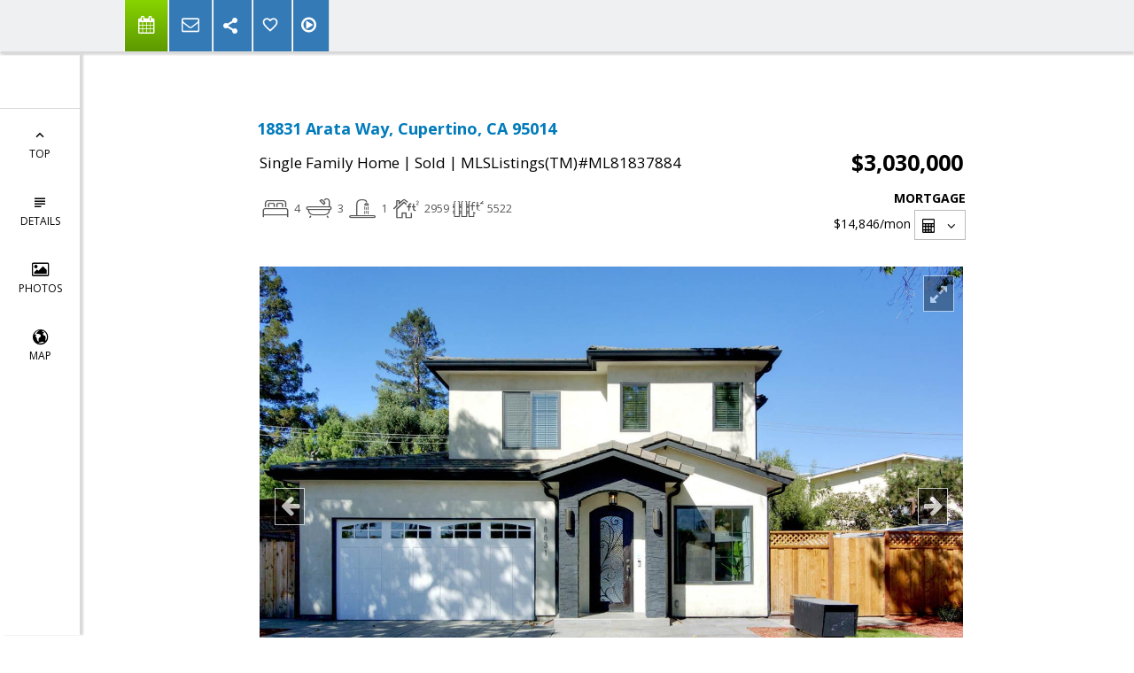

--- FILE ---
content_type: text/html; charset=utf-8
request_url: https://www.google.com/recaptcha/api2/anchor?ar=1&k=6LcGuSAUAAAAAMb457bWlGuEZ6IUGB1SNkLgHvC3&co=aHR0cHM6Ly9yZWJlY2NhbGluaG9tZXMuY29tOjQ0Mw..&hl=en&v=PoyoqOPhxBO7pBk68S4YbpHZ&size=normal&anchor-ms=20000&execute-ms=30000&cb=9r5xjjgvpunb
body_size: 49326
content:
<!DOCTYPE HTML><html dir="ltr" lang="en"><head><meta http-equiv="Content-Type" content="text/html; charset=UTF-8">
<meta http-equiv="X-UA-Compatible" content="IE=edge">
<title>reCAPTCHA</title>
<style type="text/css">
/* cyrillic-ext */
@font-face {
  font-family: 'Roboto';
  font-style: normal;
  font-weight: 400;
  font-stretch: 100%;
  src: url(//fonts.gstatic.com/s/roboto/v48/KFO7CnqEu92Fr1ME7kSn66aGLdTylUAMa3GUBHMdazTgWw.woff2) format('woff2');
  unicode-range: U+0460-052F, U+1C80-1C8A, U+20B4, U+2DE0-2DFF, U+A640-A69F, U+FE2E-FE2F;
}
/* cyrillic */
@font-face {
  font-family: 'Roboto';
  font-style: normal;
  font-weight: 400;
  font-stretch: 100%;
  src: url(//fonts.gstatic.com/s/roboto/v48/KFO7CnqEu92Fr1ME7kSn66aGLdTylUAMa3iUBHMdazTgWw.woff2) format('woff2');
  unicode-range: U+0301, U+0400-045F, U+0490-0491, U+04B0-04B1, U+2116;
}
/* greek-ext */
@font-face {
  font-family: 'Roboto';
  font-style: normal;
  font-weight: 400;
  font-stretch: 100%;
  src: url(//fonts.gstatic.com/s/roboto/v48/KFO7CnqEu92Fr1ME7kSn66aGLdTylUAMa3CUBHMdazTgWw.woff2) format('woff2');
  unicode-range: U+1F00-1FFF;
}
/* greek */
@font-face {
  font-family: 'Roboto';
  font-style: normal;
  font-weight: 400;
  font-stretch: 100%;
  src: url(//fonts.gstatic.com/s/roboto/v48/KFO7CnqEu92Fr1ME7kSn66aGLdTylUAMa3-UBHMdazTgWw.woff2) format('woff2');
  unicode-range: U+0370-0377, U+037A-037F, U+0384-038A, U+038C, U+038E-03A1, U+03A3-03FF;
}
/* math */
@font-face {
  font-family: 'Roboto';
  font-style: normal;
  font-weight: 400;
  font-stretch: 100%;
  src: url(//fonts.gstatic.com/s/roboto/v48/KFO7CnqEu92Fr1ME7kSn66aGLdTylUAMawCUBHMdazTgWw.woff2) format('woff2');
  unicode-range: U+0302-0303, U+0305, U+0307-0308, U+0310, U+0312, U+0315, U+031A, U+0326-0327, U+032C, U+032F-0330, U+0332-0333, U+0338, U+033A, U+0346, U+034D, U+0391-03A1, U+03A3-03A9, U+03B1-03C9, U+03D1, U+03D5-03D6, U+03F0-03F1, U+03F4-03F5, U+2016-2017, U+2034-2038, U+203C, U+2040, U+2043, U+2047, U+2050, U+2057, U+205F, U+2070-2071, U+2074-208E, U+2090-209C, U+20D0-20DC, U+20E1, U+20E5-20EF, U+2100-2112, U+2114-2115, U+2117-2121, U+2123-214F, U+2190, U+2192, U+2194-21AE, U+21B0-21E5, U+21F1-21F2, U+21F4-2211, U+2213-2214, U+2216-22FF, U+2308-230B, U+2310, U+2319, U+231C-2321, U+2336-237A, U+237C, U+2395, U+239B-23B7, U+23D0, U+23DC-23E1, U+2474-2475, U+25AF, U+25B3, U+25B7, U+25BD, U+25C1, U+25CA, U+25CC, U+25FB, U+266D-266F, U+27C0-27FF, U+2900-2AFF, U+2B0E-2B11, U+2B30-2B4C, U+2BFE, U+3030, U+FF5B, U+FF5D, U+1D400-1D7FF, U+1EE00-1EEFF;
}
/* symbols */
@font-face {
  font-family: 'Roboto';
  font-style: normal;
  font-weight: 400;
  font-stretch: 100%;
  src: url(//fonts.gstatic.com/s/roboto/v48/KFO7CnqEu92Fr1ME7kSn66aGLdTylUAMaxKUBHMdazTgWw.woff2) format('woff2');
  unicode-range: U+0001-000C, U+000E-001F, U+007F-009F, U+20DD-20E0, U+20E2-20E4, U+2150-218F, U+2190, U+2192, U+2194-2199, U+21AF, U+21E6-21F0, U+21F3, U+2218-2219, U+2299, U+22C4-22C6, U+2300-243F, U+2440-244A, U+2460-24FF, U+25A0-27BF, U+2800-28FF, U+2921-2922, U+2981, U+29BF, U+29EB, U+2B00-2BFF, U+4DC0-4DFF, U+FFF9-FFFB, U+10140-1018E, U+10190-1019C, U+101A0, U+101D0-101FD, U+102E0-102FB, U+10E60-10E7E, U+1D2C0-1D2D3, U+1D2E0-1D37F, U+1F000-1F0FF, U+1F100-1F1AD, U+1F1E6-1F1FF, U+1F30D-1F30F, U+1F315, U+1F31C, U+1F31E, U+1F320-1F32C, U+1F336, U+1F378, U+1F37D, U+1F382, U+1F393-1F39F, U+1F3A7-1F3A8, U+1F3AC-1F3AF, U+1F3C2, U+1F3C4-1F3C6, U+1F3CA-1F3CE, U+1F3D4-1F3E0, U+1F3ED, U+1F3F1-1F3F3, U+1F3F5-1F3F7, U+1F408, U+1F415, U+1F41F, U+1F426, U+1F43F, U+1F441-1F442, U+1F444, U+1F446-1F449, U+1F44C-1F44E, U+1F453, U+1F46A, U+1F47D, U+1F4A3, U+1F4B0, U+1F4B3, U+1F4B9, U+1F4BB, U+1F4BF, U+1F4C8-1F4CB, U+1F4D6, U+1F4DA, U+1F4DF, U+1F4E3-1F4E6, U+1F4EA-1F4ED, U+1F4F7, U+1F4F9-1F4FB, U+1F4FD-1F4FE, U+1F503, U+1F507-1F50B, U+1F50D, U+1F512-1F513, U+1F53E-1F54A, U+1F54F-1F5FA, U+1F610, U+1F650-1F67F, U+1F687, U+1F68D, U+1F691, U+1F694, U+1F698, U+1F6AD, U+1F6B2, U+1F6B9-1F6BA, U+1F6BC, U+1F6C6-1F6CF, U+1F6D3-1F6D7, U+1F6E0-1F6EA, U+1F6F0-1F6F3, U+1F6F7-1F6FC, U+1F700-1F7FF, U+1F800-1F80B, U+1F810-1F847, U+1F850-1F859, U+1F860-1F887, U+1F890-1F8AD, U+1F8B0-1F8BB, U+1F8C0-1F8C1, U+1F900-1F90B, U+1F93B, U+1F946, U+1F984, U+1F996, U+1F9E9, U+1FA00-1FA6F, U+1FA70-1FA7C, U+1FA80-1FA89, U+1FA8F-1FAC6, U+1FACE-1FADC, U+1FADF-1FAE9, U+1FAF0-1FAF8, U+1FB00-1FBFF;
}
/* vietnamese */
@font-face {
  font-family: 'Roboto';
  font-style: normal;
  font-weight: 400;
  font-stretch: 100%;
  src: url(//fonts.gstatic.com/s/roboto/v48/KFO7CnqEu92Fr1ME7kSn66aGLdTylUAMa3OUBHMdazTgWw.woff2) format('woff2');
  unicode-range: U+0102-0103, U+0110-0111, U+0128-0129, U+0168-0169, U+01A0-01A1, U+01AF-01B0, U+0300-0301, U+0303-0304, U+0308-0309, U+0323, U+0329, U+1EA0-1EF9, U+20AB;
}
/* latin-ext */
@font-face {
  font-family: 'Roboto';
  font-style: normal;
  font-weight: 400;
  font-stretch: 100%;
  src: url(//fonts.gstatic.com/s/roboto/v48/KFO7CnqEu92Fr1ME7kSn66aGLdTylUAMa3KUBHMdazTgWw.woff2) format('woff2');
  unicode-range: U+0100-02BA, U+02BD-02C5, U+02C7-02CC, U+02CE-02D7, U+02DD-02FF, U+0304, U+0308, U+0329, U+1D00-1DBF, U+1E00-1E9F, U+1EF2-1EFF, U+2020, U+20A0-20AB, U+20AD-20C0, U+2113, U+2C60-2C7F, U+A720-A7FF;
}
/* latin */
@font-face {
  font-family: 'Roboto';
  font-style: normal;
  font-weight: 400;
  font-stretch: 100%;
  src: url(//fonts.gstatic.com/s/roboto/v48/KFO7CnqEu92Fr1ME7kSn66aGLdTylUAMa3yUBHMdazQ.woff2) format('woff2');
  unicode-range: U+0000-00FF, U+0131, U+0152-0153, U+02BB-02BC, U+02C6, U+02DA, U+02DC, U+0304, U+0308, U+0329, U+2000-206F, U+20AC, U+2122, U+2191, U+2193, U+2212, U+2215, U+FEFF, U+FFFD;
}
/* cyrillic-ext */
@font-face {
  font-family: 'Roboto';
  font-style: normal;
  font-weight: 500;
  font-stretch: 100%;
  src: url(//fonts.gstatic.com/s/roboto/v48/KFO7CnqEu92Fr1ME7kSn66aGLdTylUAMa3GUBHMdazTgWw.woff2) format('woff2');
  unicode-range: U+0460-052F, U+1C80-1C8A, U+20B4, U+2DE0-2DFF, U+A640-A69F, U+FE2E-FE2F;
}
/* cyrillic */
@font-face {
  font-family: 'Roboto';
  font-style: normal;
  font-weight: 500;
  font-stretch: 100%;
  src: url(//fonts.gstatic.com/s/roboto/v48/KFO7CnqEu92Fr1ME7kSn66aGLdTylUAMa3iUBHMdazTgWw.woff2) format('woff2');
  unicode-range: U+0301, U+0400-045F, U+0490-0491, U+04B0-04B1, U+2116;
}
/* greek-ext */
@font-face {
  font-family: 'Roboto';
  font-style: normal;
  font-weight: 500;
  font-stretch: 100%;
  src: url(//fonts.gstatic.com/s/roboto/v48/KFO7CnqEu92Fr1ME7kSn66aGLdTylUAMa3CUBHMdazTgWw.woff2) format('woff2');
  unicode-range: U+1F00-1FFF;
}
/* greek */
@font-face {
  font-family: 'Roboto';
  font-style: normal;
  font-weight: 500;
  font-stretch: 100%;
  src: url(//fonts.gstatic.com/s/roboto/v48/KFO7CnqEu92Fr1ME7kSn66aGLdTylUAMa3-UBHMdazTgWw.woff2) format('woff2');
  unicode-range: U+0370-0377, U+037A-037F, U+0384-038A, U+038C, U+038E-03A1, U+03A3-03FF;
}
/* math */
@font-face {
  font-family: 'Roboto';
  font-style: normal;
  font-weight: 500;
  font-stretch: 100%;
  src: url(//fonts.gstatic.com/s/roboto/v48/KFO7CnqEu92Fr1ME7kSn66aGLdTylUAMawCUBHMdazTgWw.woff2) format('woff2');
  unicode-range: U+0302-0303, U+0305, U+0307-0308, U+0310, U+0312, U+0315, U+031A, U+0326-0327, U+032C, U+032F-0330, U+0332-0333, U+0338, U+033A, U+0346, U+034D, U+0391-03A1, U+03A3-03A9, U+03B1-03C9, U+03D1, U+03D5-03D6, U+03F0-03F1, U+03F4-03F5, U+2016-2017, U+2034-2038, U+203C, U+2040, U+2043, U+2047, U+2050, U+2057, U+205F, U+2070-2071, U+2074-208E, U+2090-209C, U+20D0-20DC, U+20E1, U+20E5-20EF, U+2100-2112, U+2114-2115, U+2117-2121, U+2123-214F, U+2190, U+2192, U+2194-21AE, U+21B0-21E5, U+21F1-21F2, U+21F4-2211, U+2213-2214, U+2216-22FF, U+2308-230B, U+2310, U+2319, U+231C-2321, U+2336-237A, U+237C, U+2395, U+239B-23B7, U+23D0, U+23DC-23E1, U+2474-2475, U+25AF, U+25B3, U+25B7, U+25BD, U+25C1, U+25CA, U+25CC, U+25FB, U+266D-266F, U+27C0-27FF, U+2900-2AFF, U+2B0E-2B11, U+2B30-2B4C, U+2BFE, U+3030, U+FF5B, U+FF5D, U+1D400-1D7FF, U+1EE00-1EEFF;
}
/* symbols */
@font-face {
  font-family: 'Roboto';
  font-style: normal;
  font-weight: 500;
  font-stretch: 100%;
  src: url(//fonts.gstatic.com/s/roboto/v48/KFO7CnqEu92Fr1ME7kSn66aGLdTylUAMaxKUBHMdazTgWw.woff2) format('woff2');
  unicode-range: U+0001-000C, U+000E-001F, U+007F-009F, U+20DD-20E0, U+20E2-20E4, U+2150-218F, U+2190, U+2192, U+2194-2199, U+21AF, U+21E6-21F0, U+21F3, U+2218-2219, U+2299, U+22C4-22C6, U+2300-243F, U+2440-244A, U+2460-24FF, U+25A0-27BF, U+2800-28FF, U+2921-2922, U+2981, U+29BF, U+29EB, U+2B00-2BFF, U+4DC0-4DFF, U+FFF9-FFFB, U+10140-1018E, U+10190-1019C, U+101A0, U+101D0-101FD, U+102E0-102FB, U+10E60-10E7E, U+1D2C0-1D2D3, U+1D2E0-1D37F, U+1F000-1F0FF, U+1F100-1F1AD, U+1F1E6-1F1FF, U+1F30D-1F30F, U+1F315, U+1F31C, U+1F31E, U+1F320-1F32C, U+1F336, U+1F378, U+1F37D, U+1F382, U+1F393-1F39F, U+1F3A7-1F3A8, U+1F3AC-1F3AF, U+1F3C2, U+1F3C4-1F3C6, U+1F3CA-1F3CE, U+1F3D4-1F3E0, U+1F3ED, U+1F3F1-1F3F3, U+1F3F5-1F3F7, U+1F408, U+1F415, U+1F41F, U+1F426, U+1F43F, U+1F441-1F442, U+1F444, U+1F446-1F449, U+1F44C-1F44E, U+1F453, U+1F46A, U+1F47D, U+1F4A3, U+1F4B0, U+1F4B3, U+1F4B9, U+1F4BB, U+1F4BF, U+1F4C8-1F4CB, U+1F4D6, U+1F4DA, U+1F4DF, U+1F4E3-1F4E6, U+1F4EA-1F4ED, U+1F4F7, U+1F4F9-1F4FB, U+1F4FD-1F4FE, U+1F503, U+1F507-1F50B, U+1F50D, U+1F512-1F513, U+1F53E-1F54A, U+1F54F-1F5FA, U+1F610, U+1F650-1F67F, U+1F687, U+1F68D, U+1F691, U+1F694, U+1F698, U+1F6AD, U+1F6B2, U+1F6B9-1F6BA, U+1F6BC, U+1F6C6-1F6CF, U+1F6D3-1F6D7, U+1F6E0-1F6EA, U+1F6F0-1F6F3, U+1F6F7-1F6FC, U+1F700-1F7FF, U+1F800-1F80B, U+1F810-1F847, U+1F850-1F859, U+1F860-1F887, U+1F890-1F8AD, U+1F8B0-1F8BB, U+1F8C0-1F8C1, U+1F900-1F90B, U+1F93B, U+1F946, U+1F984, U+1F996, U+1F9E9, U+1FA00-1FA6F, U+1FA70-1FA7C, U+1FA80-1FA89, U+1FA8F-1FAC6, U+1FACE-1FADC, U+1FADF-1FAE9, U+1FAF0-1FAF8, U+1FB00-1FBFF;
}
/* vietnamese */
@font-face {
  font-family: 'Roboto';
  font-style: normal;
  font-weight: 500;
  font-stretch: 100%;
  src: url(//fonts.gstatic.com/s/roboto/v48/KFO7CnqEu92Fr1ME7kSn66aGLdTylUAMa3OUBHMdazTgWw.woff2) format('woff2');
  unicode-range: U+0102-0103, U+0110-0111, U+0128-0129, U+0168-0169, U+01A0-01A1, U+01AF-01B0, U+0300-0301, U+0303-0304, U+0308-0309, U+0323, U+0329, U+1EA0-1EF9, U+20AB;
}
/* latin-ext */
@font-face {
  font-family: 'Roboto';
  font-style: normal;
  font-weight: 500;
  font-stretch: 100%;
  src: url(//fonts.gstatic.com/s/roboto/v48/KFO7CnqEu92Fr1ME7kSn66aGLdTylUAMa3KUBHMdazTgWw.woff2) format('woff2');
  unicode-range: U+0100-02BA, U+02BD-02C5, U+02C7-02CC, U+02CE-02D7, U+02DD-02FF, U+0304, U+0308, U+0329, U+1D00-1DBF, U+1E00-1E9F, U+1EF2-1EFF, U+2020, U+20A0-20AB, U+20AD-20C0, U+2113, U+2C60-2C7F, U+A720-A7FF;
}
/* latin */
@font-face {
  font-family: 'Roboto';
  font-style: normal;
  font-weight: 500;
  font-stretch: 100%;
  src: url(//fonts.gstatic.com/s/roboto/v48/KFO7CnqEu92Fr1ME7kSn66aGLdTylUAMa3yUBHMdazQ.woff2) format('woff2');
  unicode-range: U+0000-00FF, U+0131, U+0152-0153, U+02BB-02BC, U+02C6, U+02DA, U+02DC, U+0304, U+0308, U+0329, U+2000-206F, U+20AC, U+2122, U+2191, U+2193, U+2212, U+2215, U+FEFF, U+FFFD;
}
/* cyrillic-ext */
@font-face {
  font-family: 'Roboto';
  font-style: normal;
  font-weight: 900;
  font-stretch: 100%;
  src: url(//fonts.gstatic.com/s/roboto/v48/KFO7CnqEu92Fr1ME7kSn66aGLdTylUAMa3GUBHMdazTgWw.woff2) format('woff2');
  unicode-range: U+0460-052F, U+1C80-1C8A, U+20B4, U+2DE0-2DFF, U+A640-A69F, U+FE2E-FE2F;
}
/* cyrillic */
@font-face {
  font-family: 'Roboto';
  font-style: normal;
  font-weight: 900;
  font-stretch: 100%;
  src: url(//fonts.gstatic.com/s/roboto/v48/KFO7CnqEu92Fr1ME7kSn66aGLdTylUAMa3iUBHMdazTgWw.woff2) format('woff2');
  unicode-range: U+0301, U+0400-045F, U+0490-0491, U+04B0-04B1, U+2116;
}
/* greek-ext */
@font-face {
  font-family: 'Roboto';
  font-style: normal;
  font-weight: 900;
  font-stretch: 100%;
  src: url(//fonts.gstatic.com/s/roboto/v48/KFO7CnqEu92Fr1ME7kSn66aGLdTylUAMa3CUBHMdazTgWw.woff2) format('woff2');
  unicode-range: U+1F00-1FFF;
}
/* greek */
@font-face {
  font-family: 'Roboto';
  font-style: normal;
  font-weight: 900;
  font-stretch: 100%;
  src: url(//fonts.gstatic.com/s/roboto/v48/KFO7CnqEu92Fr1ME7kSn66aGLdTylUAMa3-UBHMdazTgWw.woff2) format('woff2');
  unicode-range: U+0370-0377, U+037A-037F, U+0384-038A, U+038C, U+038E-03A1, U+03A3-03FF;
}
/* math */
@font-face {
  font-family: 'Roboto';
  font-style: normal;
  font-weight: 900;
  font-stretch: 100%;
  src: url(//fonts.gstatic.com/s/roboto/v48/KFO7CnqEu92Fr1ME7kSn66aGLdTylUAMawCUBHMdazTgWw.woff2) format('woff2');
  unicode-range: U+0302-0303, U+0305, U+0307-0308, U+0310, U+0312, U+0315, U+031A, U+0326-0327, U+032C, U+032F-0330, U+0332-0333, U+0338, U+033A, U+0346, U+034D, U+0391-03A1, U+03A3-03A9, U+03B1-03C9, U+03D1, U+03D5-03D6, U+03F0-03F1, U+03F4-03F5, U+2016-2017, U+2034-2038, U+203C, U+2040, U+2043, U+2047, U+2050, U+2057, U+205F, U+2070-2071, U+2074-208E, U+2090-209C, U+20D0-20DC, U+20E1, U+20E5-20EF, U+2100-2112, U+2114-2115, U+2117-2121, U+2123-214F, U+2190, U+2192, U+2194-21AE, U+21B0-21E5, U+21F1-21F2, U+21F4-2211, U+2213-2214, U+2216-22FF, U+2308-230B, U+2310, U+2319, U+231C-2321, U+2336-237A, U+237C, U+2395, U+239B-23B7, U+23D0, U+23DC-23E1, U+2474-2475, U+25AF, U+25B3, U+25B7, U+25BD, U+25C1, U+25CA, U+25CC, U+25FB, U+266D-266F, U+27C0-27FF, U+2900-2AFF, U+2B0E-2B11, U+2B30-2B4C, U+2BFE, U+3030, U+FF5B, U+FF5D, U+1D400-1D7FF, U+1EE00-1EEFF;
}
/* symbols */
@font-face {
  font-family: 'Roboto';
  font-style: normal;
  font-weight: 900;
  font-stretch: 100%;
  src: url(//fonts.gstatic.com/s/roboto/v48/KFO7CnqEu92Fr1ME7kSn66aGLdTylUAMaxKUBHMdazTgWw.woff2) format('woff2');
  unicode-range: U+0001-000C, U+000E-001F, U+007F-009F, U+20DD-20E0, U+20E2-20E4, U+2150-218F, U+2190, U+2192, U+2194-2199, U+21AF, U+21E6-21F0, U+21F3, U+2218-2219, U+2299, U+22C4-22C6, U+2300-243F, U+2440-244A, U+2460-24FF, U+25A0-27BF, U+2800-28FF, U+2921-2922, U+2981, U+29BF, U+29EB, U+2B00-2BFF, U+4DC0-4DFF, U+FFF9-FFFB, U+10140-1018E, U+10190-1019C, U+101A0, U+101D0-101FD, U+102E0-102FB, U+10E60-10E7E, U+1D2C0-1D2D3, U+1D2E0-1D37F, U+1F000-1F0FF, U+1F100-1F1AD, U+1F1E6-1F1FF, U+1F30D-1F30F, U+1F315, U+1F31C, U+1F31E, U+1F320-1F32C, U+1F336, U+1F378, U+1F37D, U+1F382, U+1F393-1F39F, U+1F3A7-1F3A8, U+1F3AC-1F3AF, U+1F3C2, U+1F3C4-1F3C6, U+1F3CA-1F3CE, U+1F3D4-1F3E0, U+1F3ED, U+1F3F1-1F3F3, U+1F3F5-1F3F7, U+1F408, U+1F415, U+1F41F, U+1F426, U+1F43F, U+1F441-1F442, U+1F444, U+1F446-1F449, U+1F44C-1F44E, U+1F453, U+1F46A, U+1F47D, U+1F4A3, U+1F4B0, U+1F4B3, U+1F4B9, U+1F4BB, U+1F4BF, U+1F4C8-1F4CB, U+1F4D6, U+1F4DA, U+1F4DF, U+1F4E3-1F4E6, U+1F4EA-1F4ED, U+1F4F7, U+1F4F9-1F4FB, U+1F4FD-1F4FE, U+1F503, U+1F507-1F50B, U+1F50D, U+1F512-1F513, U+1F53E-1F54A, U+1F54F-1F5FA, U+1F610, U+1F650-1F67F, U+1F687, U+1F68D, U+1F691, U+1F694, U+1F698, U+1F6AD, U+1F6B2, U+1F6B9-1F6BA, U+1F6BC, U+1F6C6-1F6CF, U+1F6D3-1F6D7, U+1F6E0-1F6EA, U+1F6F0-1F6F3, U+1F6F7-1F6FC, U+1F700-1F7FF, U+1F800-1F80B, U+1F810-1F847, U+1F850-1F859, U+1F860-1F887, U+1F890-1F8AD, U+1F8B0-1F8BB, U+1F8C0-1F8C1, U+1F900-1F90B, U+1F93B, U+1F946, U+1F984, U+1F996, U+1F9E9, U+1FA00-1FA6F, U+1FA70-1FA7C, U+1FA80-1FA89, U+1FA8F-1FAC6, U+1FACE-1FADC, U+1FADF-1FAE9, U+1FAF0-1FAF8, U+1FB00-1FBFF;
}
/* vietnamese */
@font-face {
  font-family: 'Roboto';
  font-style: normal;
  font-weight: 900;
  font-stretch: 100%;
  src: url(//fonts.gstatic.com/s/roboto/v48/KFO7CnqEu92Fr1ME7kSn66aGLdTylUAMa3OUBHMdazTgWw.woff2) format('woff2');
  unicode-range: U+0102-0103, U+0110-0111, U+0128-0129, U+0168-0169, U+01A0-01A1, U+01AF-01B0, U+0300-0301, U+0303-0304, U+0308-0309, U+0323, U+0329, U+1EA0-1EF9, U+20AB;
}
/* latin-ext */
@font-face {
  font-family: 'Roboto';
  font-style: normal;
  font-weight: 900;
  font-stretch: 100%;
  src: url(//fonts.gstatic.com/s/roboto/v48/KFO7CnqEu92Fr1ME7kSn66aGLdTylUAMa3KUBHMdazTgWw.woff2) format('woff2');
  unicode-range: U+0100-02BA, U+02BD-02C5, U+02C7-02CC, U+02CE-02D7, U+02DD-02FF, U+0304, U+0308, U+0329, U+1D00-1DBF, U+1E00-1E9F, U+1EF2-1EFF, U+2020, U+20A0-20AB, U+20AD-20C0, U+2113, U+2C60-2C7F, U+A720-A7FF;
}
/* latin */
@font-face {
  font-family: 'Roboto';
  font-style: normal;
  font-weight: 900;
  font-stretch: 100%;
  src: url(//fonts.gstatic.com/s/roboto/v48/KFO7CnqEu92Fr1ME7kSn66aGLdTylUAMa3yUBHMdazQ.woff2) format('woff2');
  unicode-range: U+0000-00FF, U+0131, U+0152-0153, U+02BB-02BC, U+02C6, U+02DA, U+02DC, U+0304, U+0308, U+0329, U+2000-206F, U+20AC, U+2122, U+2191, U+2193, U+2212, U+2215, U+FEFF, U+FFFD;
}

</style>
<link rel="stylesheet" type="text/css" href="https://www.gstatic.com/recaptcha/releases/PoyoqOPhxBO7pBk68S4YbpHZ/styles__ltr.css">
<script nonce="sVBlDKqTP-4ZUfYCSZJfAQ" type="text/javascript">window['__recaptcha_api'] = 'https://www.google.com/recaptcha/api2/';</script>
<script type="text/javascript" src="https://www.gstatic.com/recaptcha/releases/PoyoqOPhxBO7pBk68S4YbpHZ/recaptcha__en.js" nonce="sVBlDKqTP-4ZUfYCSZJfAQ">
      
    </script></head>
<body><div id="rc-anchor-alert" class="rc-anchor-alert"></div>
<input type="hidden" id="recaptcha-token" value="[base64]">
<script type="text/javascript" nonce="sVBlDKqTP-4ZUfYCSZJfAQ">
      recaptcha.anchor.Main.init("[\x22ainput\x22,[\x22bgdata\x22,\x22\x22,\[base64]/[base64]/[base64]/[base64]/[base64]/[base64]/KGcoTywyNTMsTy5PKSxVRyhPLEMpKTpnKE8sMjUzLEMpLE8pKSxsKSksTykpfSxieT1mdW5jdGlvbihDLE8sdSxsKXtmb3IobD0odT1SKEMpLDApO08+MDtPLS0pbD1sPDw4fFooQyk7ZyhDLHUsbCl9LFVHPWZ1bmN0aW9uKEMsTyl7Qy5pLmxlbmd0aD4xMDQ/[base64]/[base64]/[base64]/[base64]/[base64]/[base64]/[base64]\\u003d\x22,\[base64]\\u003d\\u003d\x22,\[base64]/DkXzCtz16BTozwoB3wqLCrhjDrBbDrUR9wqvCpn3Dk1RQwosFwpHCrjfDnMKGw4QnBHsxL8KSw6LCjsOWw6bDtsOiwoHCtkY1asOqw69Ew5PDocK8BVVywp7Do1AtasK2w6LCt8O/NMOhwqAQEcONAsKXQHdTw4AWHMO8w6vDsRfCqsOEQiQDXQYFw7/CuwBJwqLDlyRIU8KawpdgRsO1w5TDllnDs8OlwrXDumxNNibDocKGK1HDrWhHKTLDgsOmwoPDv8OrwrPCqArCnMKEJjnChsKPwpo3w7vDpm5aw68eEcKBRMKjwrzDgMKIZk1Fw5/DhwYsYCJyUMKmw5pDZ8OxwrPCiXfDgQt8e8OkBhfCt8OnworDpsKBwp3DuUtgexgiTw9nFsKDw4xHTFnDksKADcKkYSTCgyrClSTCh8Ocw7DCuifDiMKjwqPCoMOZEMOXM8OiJlHCp2oXc8K2w6rDosKywpHDo8KVw6F9wp1bw4DDhcKbVsKKwp/[base64]/CjcOKWzfCnB8xwrfCnHMLwpJUw5/Ds8KAw6ImFcO2wpHDlEzDrm7DvMKmMktxacOpw5LDj8KYCWVtw4zCk8Kdwr9cL8Oww5bDl0hcw4jDiRc6wo/Dlyo2wr5XA8K2wrkkw5llZ8OLe2jCnBFdd8Kjwr7CkcOAw4nClMO1w6VbZi/CjMOcwp3CgztvesOGw6ZRZ8OZw5Z7TsOHw5LDuSB8w41UwprCiS9MW8OWwr3DnMOSM8KZwpHDlMK6fsO4woDChyFcY3EMbCjCu8O7w6RfLMO0Bx1Kw6LDinTDox7Dm3UZZ8Kpw4cDUMKLwp8tw6PDlMOjKWzDksKiZ2vCgn/Cj8OPOMOQw5LChXg9wpbCj8ONw63DgsK4wo/ClEEzF8O+PFhKw6DCqMK3wp/DrcOWworDkcKJwoUjw6ZGVcK8w4fCsgMFUkg4w4EcS8KGwpDCgcKFw6p/[base64]/CosK/wo8mwp8EIAXDkMKqSw7CpjXCshQrQG1aRsOkw7XCgV5PE3vDhMK+CsOUNMOuSw4GfXIFECPCpULDssKZw5HCrsK6wrNAw5XDuTHCrRjDuzrCm8O6w7HCpMOKwokuwrsLDQB8fX9Aw5zDom/DnSTCnSrCosK8bRZUamJfwpstwoB8acKowodTYXzCocKRw7DCicKSYcO7NMKqw4fCrcKWwqPDhgrClcO0w77DrcK7Hm8tw4rDucOFwpfDqhxQw6nDscKww7bCtQ4jw4knJMKGfxrCssKiw5wTR8OOC2PDiGlSH0RSSMKvw4ZeNQfDsDfCqxBYCGV6Zx/DrsOVwq/CjFvCoyEJRSJZwog7G09swpvCq8K5wpFww6hTw5/[base64]/CvMOuSsO/wpjChsORa0rCtmXDn3HDhMO2wrF5wp/DlTIhw5NOwqxkEcKEwrfCrQ7DuMKpMsKnNxp6KsKTFy3CsMOWNRl3L8K5DMKDw5RKwrPDiwtEMsOywqk4Sh7DscKtw5LDvMK+w75Uw7/[base64]/DpDJ6amBGLsOaD0BXwobCkQ9NHMOEw4l8aXvDn1Rnw7M/w7tEPCLDgB8iw7DDmcKwwqRbKcKPw582ehXDnwp2B2ZwwovCgMKfQFIcw5zDksKywrPCmMOUIMKjw57DssKUw7hsw6rCtsOQw4kYwpHCncOXw5HDphtJw6nCuj/DlMKuGWLCiC7Drj7Cq25nJcK9GVXDmS1Cw6pAw7pQwr3Dg2UVwq9+wqXDqMKcw699wq/Dk8K5KA94CcK4V8O2RcKGwpPChw7DpzPCnyMYwoHColTDu2gdU8KSw5PCnsK/[base64]/VXBPw7vDuixQT8KdScOOwp/[base64]/CiMOyUhvCtTcQTcOJCQ/[base64]/DmmTDm2rDr8Kiw6nCg8Obwp4hR8OuwojDgARYAjPCpjk0w6I8wrYlwoTCr1/CusOaw5/[base64]/ClGt2UsOCdMKxasKib8OsZsObw7ROAiHCpsKtVMO6XjdPI8KKw6YZw4HCgsKqwrUQw7fDtcO7w53DvWFQdRRkSh5LIHTDt8Olw5nClcOcdCtGLBrCicKEDjtQw70MZz9Nw5R6Dil0LMOaw4PCqAtuKsOOb8KBTcK/[base64]/CgcOPw74+Uw1WwqXDhFAofSDCoS8GwpJzwprDslonwqsuDHp/w4cEw4nDucK2w77Cnig3wow4DMKNw7s6PcOywr3Cq8OxZMKjw6EfTVcMw6jDu8OqdBjDrMKvw45Ow4rDnVgewrxFdMK6w7LCtcK9IcKbGjHChj1hS3XDksKrEDvDgEnDvMO4wqLDqcO/w7caSSPCr07Cv107woRnT8KiAsKGHnDDvsK/woccw7JsaRbCnEvCoMO/DhdmBlwnKA/[base64]/[base64]/DnxTDiwfDulQ6NMKddgjDjltBfcO7DsOEDsK3w7rDsMKZcUxew6jCncKUw4gJRR1xQWHDjx5Xw7rDhsKjRmTChldqOzjDvVrDrMKDHzo/[base64]/DklI8w74vMFoGw7/DiRXDiMKkUBUIOBXDlzbCssO3aFzCnsKiwodUAUEHw7YPRcKNHcKvwoldw5kWVsO2ScK9wopSwpnCplTCiMKKw5ItQsKTwrRVJEnCgWsEGsO+TMKeLsO5WMK9R2rDtWLDt2XDj3/DjhPDmcONw5R2wrlKwqbCnsKDw6rCpGA5w7oyX8OKwoTDusKEw5HCtgE6acOdZcK1w7kHJA/Dh8KawoMSF8KxDMOoMlLCkMKrw7N9GU9RShLCvyDDusKEFgXCvnYpw4rCrB7DvQzDhcKVEkvDgXzCpcKZUGkNw74vwoQAO8KWTGkJwrzDvUfDg8KMGWvDgwnCvCgFwpXDrUvDlMOmw5rCi2VyaMOkCsKZw59nF8K5wqYdDsKiwr/[base64]/DhlvDncKgdCB+VcK1w4xMw5XDoHPDgMOOB8Ooe0PDnU7DmsOzHcONJFVSw5AdccOAwqYPFsKnBTwvwoPCosOBwqUDwrs7d0XDv1Inwq/[base64]/XEHDljrDr19rwoTChcOsHcO8XxJ9YUrDpMKkNsO+b8KYEVXChMKWbMKRFC7DqwvDucOvWsKcwoN0w4nCu8OTw6TCqDAkPDPDkWoow6PCtMKcMsKgwqjDqD7Cg8KswozClsKpOUzCo8OYAnxgw5wrHm/Cu8OSw6LDqsO1Clx6w5I2w5nDmAEOw40qVGTCoApcw6rDl3/DnRXDtcKHTB3DgsOYwqrDvsODw7AkYw4Sw7MjMsOrS8O0D1rCnMKfworCssOoFMOXwrUpL8Ovwq/[base64]/CpAQswqDDq8K0wpMFKR16TMKCWxDCmnULwpguwrPDvAjDnV7Dh8Kuw5VSwoDDqG/DlcKLw73Cmn3DtsKFPcKpw78bAy/CqcKrEWN0wptcw5zDnsO7w4rDk8ONRMK5wrR0ZgfDpMOwYcKnYMOsfcO0wq/CnwrCi8Kew4zCqFZiansKw6JWeSLCpMKQJHBFFUNGw4Idw5LClMOyFB/CtMOYNG7DgMO2w4PDlFvCh8K6SMKcd8K8wqFpw5czw43Dh3jCnlvCisKZw5tJdUdMFsKSwqzDkEbDk8KGDhXDhWIWwrLCu8OFwoQ8wpnCr8OTwo3Dpj7DsHYWf2HDnhsGA8KvfsOYwrkwdsKLVMOLIEY/w6PCk8KjPTvCs8OPwqYlDSzCpMO+w70kwpMxfsKIGMK4KRLCkg1sLsKaw6DDigxPS8OqA8Ocw6EJR8OxwpwnBVYpwpMpEErCnMO2w7xbRSbDlixOCTLDjSAYSMO2wonCuhAdw7bDg8KDw7BQDcKAw47DhsOANMOaw7HDvAHDsRt+e8Kowph8w553GsOywppKQMOJw5/DhXAJRWnDrnsdEnErw4bCn0TDmcK4w4zDmSlVE8KnSzjCom7DmQnDiVnDgBTDjsKiw6vDhSlGwowxBsOKw6rCk3bCmcKdLsOGwrvCpCIDUxHDr8ODwp/[base64]/CmsOIL1Yhw6jDiMObJ2bCp8KjYcOSwrVdwoXDjMOQwrXCj8OSwpXDs8OnS8KcaGvCrcK8Z3VOw77DgT3DlcKBV8K/w7drwpLCisKVw4sEwqvDlWgtPsKaw6xVJQI3Q05LFHcyW8OJwptaaiXCvmrCmzAVRkvCm8Omw4dnRlxwwowLZnN7MyFkw6Rfw4YVw5UhwoXChVjDulPClU7ClSHDgRR5LzIfcWbCkzxHMcOAwrrDgHvCtcKFdcO+OMOaw4DDncKCM8K3w51mwp/DqHfCucKBTgcyFHsdwpc3RCEXw4JCwp1GH8KjNcOuwrdqDGfDlSDCrHXDpcKZw4QQJwxnw4jCtsK+KMOGesKMw5bCvMOGUndUO3LCoFnCjsO7bsKEQcOrJGrCr8KpZMO/S8ODL8OUw7/DqwfDuVgpaMKYw7TChxXDl3xNw7bDncK6w7fCrsKJdULCmcK0wrMow5PCj8OQw5bDkH/DlcKHwp7DjTDCi8KZw5LDk3zCmcK3QTXCiMKswojCrlHDmQnDuShzw6ldPsOQfsOzwoXCrTXCrcOJw5x4Q8KCwrzCl8KOZzkvw5TDri7CkcK0woRNwqgVHcKgLcK/W8KMPDwDwq4mV8KEwpDDkkvCnBIzwrjCjMKvKcOrw5AkXcKBYzwOwqEiwrUQWcKrMcKaRcOAVE59wojCv8OrOncTf2BiMmZWMEfCkl4RDMOFDcOywqnDqsKDaR9of8OVFz5+UMKUw7zDsANhwqdsUDPClHJ2cV/DhcOlw4nDuMKFDArCgSoGPBjDmXfDgMKIHGHChVY9wrzCgsKjw7zDnTnDqxcYw4XCrMKmwr47w6fCpcOQccOYBsK8w6nClcOaGyhsK2jCmcO4HcODwrIICcKSLmHDqMOfPcO/cjjDpQrChsOmw7rDhTPCpsO/VMOfw4LCrScOVzHCrR4IwrrDmsK8T8O/Y8KsB8KGw4DDviHCiMOQwr/CssKyOE93w4zCh8OuwpbCkxg3Y8OXw7PDrylcw7/Dr8K4w4/[base64]/w4nCoAjClcO5cCBSwqc1w6E5worDvMOZfABswp4cwqxWfsKScMOrc8KwUSpFAMKoCxnDvsO7fsKsXTFfw4zDgsOUw6PDn8OmH0ISw4VPBTHDqxnDscKKEcOpwozDnyTCgsOBw7dowqIcwqJXw6dOw5DCjVckw486NCV6wrfCtMKFw5vChsO8wrvDmcOawoNEV2R/R8OUw45KZmspNAJ3D1jDmMKAwoMyCsKVw6VuYcKWBhfCoA7Dr8O2wr3CpkRaw4TCnwR0IsK7w6/DjUEPE8OvQFPDhcOOw4PDrcKDK8OOaMOAwpfCkRnDpDo9Hz3DtcOiEsKvwqzCoHHDicKiw4VZw6bCqFTDs2TCksOKW8OWw6MNfMOsw7DDgsOcw4xfwojDuGbCryJHYRUIP3g1WMONRV3CjC/[base64]/GcKvRy7CicODwq5ebsKxwrrChMOGUcKmw6Ayw5hrw69jwrzDssKPw4IOw5PCkHPDvkM/[base64]/DosO3wro9w5E7ZCHCi2Eawo3CqFtiDljChMOYw6XDqTJOfMOaw5ofw4TDgcKVwpLCpcOdPsKqwpghGMOzdcKkTsOfMVIFwqrCh8KJa8K5ZTMaF8K0NAvDisO9w7F4WzXDow3ClDrCmsOww5nDqyXCujbCi8Omwrkiw5RxwrEgw7bCnMKYwq7Cnx4fwq14fF/CmsKjwpxIBngXaThCTj/Cp8KBCDRDHT4TP8OEMMKDUMKFZz/DscOlHyPClcKEC8OHwp3DvABLH2IDwqg7T8O+wrHCiip3DMK4fSHDpcOMwqlhw7JmM8OVNU/Dm1zClH03wrgFwonDvcK4w43DhmcxAActeMODR8ORB8OLwrnChi93w7zCtcOhcmhgQcOPHcOAwpDDtMKlbjvDqcOFw6o+w7kGfQrDksKVbT3CqE9Ow6DChsOzLsKJwr7DgEoOw5vCksKQQMOZccOOwoZwd3/CgQxoch1mw4PCgwBEfcK8w7bCm2XCk8OFwrZpISXCsTzCnMO1wqgtKV5vwqEGY1zCvCnCnMOrfA8+wrDCvTQdX05YSkM4TQHDhDp/w7Evw7NZJ8KAwottVMO8dMKbwqZdw4oRQQNGw4jDkEo9w4NJWcKew51jwqnCgFjCoSNeJ8OGw5dNw7htRMKiwq3DuxbDiy3ClsOVwrzDqyNsHgVswojCtAE1w73Cty/CqG3CjkMfwq5yUcKsw7h8woZSw61hPMKkw4PCgMKyw79AUlnDk8O8OQ0YKsKtbMOIcinDk8O7D8KtBj1xf8KJemTCgcOrw6XDnMO3DwnDlMOyw4rDpsKfCyoRw7fCiHDCnVARw4AEB8K2w5YewrcTVsKwwoHDhRHCjx9+wp7Ci8KDDR/DpsOvw4oMHMKCMgbDoxHDgMOFw53DmxbChMKxXxDDpznDhhBOV8KJw6UQw687w61pwrRzwql9QlBuHHJWb8K5w4zDqMOuZX7CuD3DlsOGw5EvwrTChcK9cDzCuVV5RsOtf8OtPTPDiAQsE8OtKDTCqEfDo0kIwqV/Y1LDo3A7w5A4GQXCrUzDg8KoYCzDoWrCpWbDpsOpE1pTNS44w7dSwqg5w6xOVT1NwrrCmsK5w6LDkDErwqEjwpvDqMKvw7Iuw5DCj8KMTnoewqhRQR5nwoPCvFxfdMOaworCrkFPbW/Clk9hw7rCtUxjw5bCuMOyfglfcjjDtxDCuzgsbwJ4w59xwpwnTcOCw4/CiMKPd2gaw4F4bw7Ci8OmwpcxwodWw5jCgHzCisKIAALCiwhwW8OOSizDoQ02SsKyw4dqHGJMA8Osw7xqDMKfHcONMn9QJgrCpcOdRcOwcXXCh8KCAh7CvynCkRIGw4XDsmlQTMOKwqXDjVsFDBUaw7nDocOaRQg+EcONEMKmw6zCilnDmsO/HsOlw4tlw4nCkcOYw4nDk0DDi3zDnMOBw4jCjWjCuGbCjsKOw58yw4RawrJqf0gpw4HDvcKVw4g4wp7DpMKIDcO3wrQRC8OSw7oZH0PCkXhww51Bw5UFw74kwpXDtMOnBR7CsGvDv07Cjh/[base64]/CknHDm8KGw71Tw7xqwo3Ck8KjLkc7WcOOOjrCpz/DusOyw6decFHCncKFVUHDusKvw70Rw6MpwrVdBWnCrcO8N8KXasKZfm8GwpHDrlNyIBXCmwxFKcKgUBdHwo3CscK9FUHDtcKyAcOfw4nCmsOOE8OHwokhw5bDrMKhKMKRw5zCjsKCH8KaZX/DjQzCtzVjXsK9wqTCucOYwrdRw509HsKSw45UYDXDlF9PNcOUB8K6VxcUw4lqX8OMYcK9wojCoMK5wpdrYCbCvMO3woDCnRnDuyvDvcOBPsKDwo/DhU/DsGXDl0rCli49wrURZ8O2w6fCtcKmw4ggwpjCoMOpd0hYw7Zub8ONVEp/wqcJw4nDuWpeXXPCrxbChsKdw4ZGYsO/[base64]/ChcKqZhYGY8KcX8OhfcKkw7FhFsK4wrUWBB/DusKYwpXCmG8PwonDvyrDpj/CoDQ1KWJ2wqfCq3PDn8Kmc8OWw4kaEsK/[base64]/CvmJUG2Q9wqIXw77CgnzDuXXCsMO1w6BNwr3Cs1N3SA9MwprCjnwOCgFrHQnCr8OHw5VNw6g6w5owC8KJIMKZw5sCwpcvZnzDsMKowq5Ew6fCkRMYwrUYQ8Oyw6vDpsKNbcKbN0DDosKKw7PDtgZ6X04Dwp4/NcK0HsKGdUPClMOBw4vDsMO+IMOXBF8APXZIwpPCkwkew7nDj3TCsGpqwqbCv8OJw4nDlBnDk8K5P0guP8Kdw77DjnlywrzDnMO4wq/DtcOcOivCj3pmLTh6WCfDrE3DhkLDulllwqsww4DDjMK7RVsJw4LDi8Ozw58XXnHDocOnVcK9V8OQQsKbwq98VUVgwotBw7DDllzDr8OZacKEw7/DvMKYw7rDuzVQXG9Kw5BwA8KQwrshPQfDvBvCt8Ogw57Dj8K9w4XCvcKbL3fDhcOjwr3DlnLDr8OaQlTChMOmwqfDoFjCjjYhwqEbw4TDicOwRT5lEXfCjMO2w7/CgMK+ccODTcOkEMKnJsKNHsOCSR/CiSNbI8KNwqzDm8KWworDgWY5HcK5wpTDncOZXUoowq7DrMKgIHLCllonag7Crip/aMOuORnDpw8wcHPCgMK/[base64]/CjCfDtUg0KG3DgxjCksOJwo8swoDCpCjDmcOFwovCt8OTfgRQwoDCk8OfYMKaw4zDgQrDmFHCvsKZwojDl8KxPTnDpUvCnQ7Dj8OmD8KCTEQdamgcwofCpSwYw4vDmsOpScOMw6/Ds09gw4ZXVsK0wq0cHgtOHQLCgn3CvHlnH8OTwrNgEMOyw58BBQPDiDJWw5bDpMKWe8KPTcKQdsOdwoTCocO+w7xWwroTa8O1bmTDvWFSw77DixHDpCwIw6INQcOowqtCw5rDn8K7woUAWQgVwqzDt8KaY2/CgsOXcMKew74Sw5kOEcOuLcO1LsKEw6QrWsOKMSjCkFEqaHR0w7DDi2UJwqTDkMKyQ8KaasOvwoXCr8OhcVHDv8OkRlsVw5zCvsOKIsKNL1/DsMKOUw/CmsKdwrpPw6dAwojDi8KrcGFHB8OGYHvClzR5XMKCTTLDqcK2w79HfRbDnU3CvHvDuEnCqyE/wo1rw4HCtnbCgUhYLMO8fzwFw4HCscKwLHTCtTPDpcO8w7sawrk/[base64]/Cl8OJWsOQwq3DhhrDmlzCkD3CjyZODcOZwoI3wrRMw6IAw7EdwoLCsQ/CkXl9Ol5UdhHCh8OLQcOfOW3Cu8OzwqtOGVlmAMODw49AB1gcw6AmO8Kyw55FADfDoHHDrcKfw5tKVMK4KMKLwrLClsKCwoUbTsKec8OBfcKBw7U4Z8OWEVwnS8OrMivClMO/w6drTsOVLCbCgMOTwqzDgsOQw6Z6Zl4mChgBwqTCsnw7w78uZXHCoyrDhcKWEcOBw7LDqBhreETCnF/Du17Do8OvLcK3w5zDhGTCsAnDnMO4alR+ZcKGLsOiZmoyKh9WwrHChWhPw43Cs8Kdwq4Pw7/CpcKNw4cIO1MQC8OIw7TDszl2G8OZZxU6PiA+w4hdAMKHw7XCqQ1CN05+DsO/wro4wocaw5HCqMO+w7ocaMKLccO6OQrDqMKOw7ZjYcO7Ch1/[base64]/[base64]/w5DCn2RaTMO+UMOtUx4xw6TCtHNLwpAVVsKwXcK0M1/DqQgBDcONwqHCnh/[base64]/ClcOkw7/DpmXCsgvCmgfDkFfCiCDCq8OrwpHDoUTCkExtS8Kxw7XCtEfDvBrDnl4awrMNwr/CuMOJw4fDtTgEb8OAw4jDhcK5WcOdwqjDsMKqw7bDhClLw6IWwqFhw4YBwo/CqG4zwo91OwPDgcOICW7DgUzCrcKIL8Omw451w6w0AcO3wqnDnMODL1jClmRpLiXCl0ADwq0ww5jDkE4SDljCrUM4J8KNHD9Kw7tyTSh4wrjCkcKqQGg/woELwosUwrsjOcOwZsOCw5TCn8KkwpXCrsOmw58XwoDCpRp/wqfDtijDo8KIIhPClWnDq8OAdsOtPg8Ww4sOw6kIDEXCti48wqwTw6FRJHsbccOtBcOLScKfTsKnw6Fqw7PCrsOqECLCtQhqwrMlVMKLw4/DnEVFVWjDvQXCmxxvw7TCuDMvbMOMOTvCgDPDsDpMPizDpMOKw4R0ccKzP8KSwo1gwrRPwoshE2JwwrnDqcKGwqnCjzROwp/DsVQPFhtgC8OrwovCpknChBkXwrLDgDUIY1oIC8OFU2jDisK0wqnDgsKhe3zCo2N2J8OKwpkfeynCrMKWw5l/HmMIfsONw7bDlgTDgcOUwp9XJiHDgR5Zw65XwrxGPcOoNU/Dj1/DuMK4woYSw6hsM0LDn8KvYXPDn8Omw6XCk8K6YQ5aFcKCwojDtH8CXFk7wqkyImvClnHCgHp/W8OawqAhw73ComPDs3/[base64]/DuMOLSWQUA8KsB1Rcw54Jw5XDpMO8wovCvcKPDsK3WMO/[base64]/IBbDj048w7DDq8KYfkRbX8O+FFPDt8KIwoxsw4vDscKAwqMOwrjCp2pww4Ezw6cRwo88VBLCr3fCmWbCgn3CicO4VRHCr2kePcK0ThvDncOBw5JPXyw+RSpAJMOuwqPCq8OeMivCtDJIPEswRmzCmwNdcSgfZ1YSb8KgbUvDicK5c8Kvwq3Dj8O/ZE8mYwDCosO+a8Kqw4XDoHLDhmDDsMKMwrnCkQsLIMK3w6HDkQDCgnXDucK7woDDoMKZdkV4Y2nDqmpIQAUAcMO+wrzCqysWNkwgehvCrMOPa8KtYcKFbcKYL8Kwwq96MFLClcO/AkDDjMKew4UOEMO8w4h4w67Cg2lGwpDDl3YrOMOMScOMcMOoHEXCr1HCqD5DwoHDmRHCjHUwAhzDicO3NcKGdR/DpWtUDMKfwo1CDALClQJyw5Zqw47Cj8O5wrVTWn7CszPCiAotw53Dph0nwrHDhX53wo/Cixo6w6LCqXgnw7MswoQ0wp0qwo4rw5ICdsOkwo/Dok7Cj8OfPMKTeMKkwonCpyxWcwcsQsKXw6LCusOzMcKgwrVMw48RDSBMwoPCgXQQw6HDgl1nwqjCq0FpwoJpw47DiFYQwo86wrfCmMKbSC/DnVkKOsKlScKuw57CqsOQaVgaFMKnwr3CiDvDhsOJw5zDqsK7JMK0ESlHXH1Ywp3CvzE8wpzDv8Kuw5s5wqlMwoTDsRDCu8OABcKtwpN5KDQGF8KvwqUvw63Dt8OlwrYwUcKxA8O3HU/CtsKIw7bDhQbCvMKdZcOEfMOcKnZKewUKwpBXwoBxw6nDvDvCngcwAsOxaCvDnmonRMOGw4HCsEdwwovCjRt/a0DCmgTCnG8VwrBgF8OaTAt8w5QcOBd1wrvCsRPDgcOxw7FUN8KGEcOfDsOgw4Y8GsKmw7PDpcOmdMKHw6PCmMO5LFfDmcKAw4U+HXrCigLDoRwDCcKhVE0/wobCsHLCusKgHS/ClQYlw4dqw7DCi8KMwp/CvcOnLyLCqlfCpsKPw7LChMOCR8Ofw7o8wrfCpcK9Dl08axI6CcKvwoHCm3LChHDCmTU4w5gHw7XCg8O2DcOIHwPDhAhIQ8OjwpTDt1l3RUcswqXClhpbw7tKUjzCr0bCo2UuC8K/w6LDu8Kfw6UxJnrDsMOUwoHCksK9C8OwbMO8YcKawpDDrHDDuRLDl8OTLsOZLAXCuQlSDsOZw6gNGsO+w7YXGcKvwpdWwqBWT8OpwrLDhsOeX2YSwqDDuMKmATLChVTCmMOMExXClTcMAUZrwqPCvQTDmzTDmx4hfmnDhx7Cm25KS3YHw7bDrMOGSl/Dglx1GhJwV8OywqzDsXp5w4EBw5kEw7MCwozChcKnNB3Dl8K8wrMew4fDrkEsw5BIPHwKUFTCijrCvnwYw6AtRMOfHgw2w4PCucOPw4nDjAQCGMO7w5NKCGdzwqLCnMKawq/DhsOcw6jDlsO9w4HDl8KwfEplwpnCuTRhIiXDrsOkHsO5w7/DvcKnw74Mw6DCssKtwqHCp8K2BW7Cmy4sw6LCsUTDsXDDpsOCwqZKcsKPUMKbNH3CsjI8w7zCvcOjwrhkw4XDk8Kfwp/DtlYbJcOUwo/Dj8K3w4xpasOnWFHCscOeMATDt8KAasKkcwdnR21Two0Odz4HV8K4XcKvw6PDsMKKw58DcsKVT8KePj1OCMORw7nDn2DDvFfCmHbCqFFOFsKNeMOXw5Z4w5IiwpBsPyfCqsKMXCHDuMKHf8KIw4JWw4JDBcKVw57CtcOWwrrDlBPCk8Kpw4zCvsK9T2/Cr288esOVwozDp8KywpBVKAglfjHCtyA8wrTCg1oRw4jCusO3w5/[base64]/[base64]/bkrClFjCu0Imw6HDmMOLWV8jw6tELEHCisOuw4HCuinDpyHCvBbCscOzwrprw5U6w4bCg3DCjMKNfsKjw78RW0lPwqU7w69JFXpZY8OGw6YYwqHDggFpwpzCg0LClFTDpkE+wpPCjMKWw5zChCs+wqRMw7V1FMOPwq/Cr8Obwp7DrsKATR4AwqXCs8OraDfDvcK8w5cJw6DDtsOFw4RJb0HDhcKBJDzCg8KNwrVYfBdTw5hLPcO5woHChMOSHlwtwpcMY8O6wrNrJzVOw6BvYkzDsMK/VA/Dm2sVLMKIwrzCisO4wp7DlcODw5Avw7LDscKVw49Ew5nCp8KwwrPDpMOVBUoHw6zDk8O3w6HDhH8KYSczw4jDj8OiR3nCrmHCo8OwbWLDvsOWJsK2w7jDoMOJw7DDgcKOwqlywpABwpdlwp/DmlfCtTPDjmTCt8OKw7/DiQsmw7RPLcOgPcKOI8KpwpvDhsK7KsKmwq9GJS9lKcKkAsOsw5ktwoNsZcKTwr8DSQtSw6Z0RMKzwqQxw5vCtkJiYD3DisOhwrfCpMOBBC/CpsOiwr4dwoQIw7x1OMO+b0lcAcODasK3AsOXLRnCqHFiw5bDl3ZSw5Zpw6pZw7bCpnJ7O8OHwrbCk15+w7nDn0rCrcOsS0PDs8K/[base64]/w7/Clg7ClcKiE2o5w4nDgMK7IETCt8Knwp8yDVvDrFjChsK7wqDCuwklwovCmj/CuMOjw7YowoFdw5vDlxccPsKBw7bDt0QFCMOld8OrejXDiMKgFRDDkMKOwrA+wrkNFSfCqMOZw7wvFMOpwoQbRcOSFsOmIsO3fiAYw7dGwpliw4vClG7DpyfDp8Kcw4vCr8K5B8KWw6/[base64]/CrcOOBcKRBcO1dMOtD8KDw6ZMScOqw6TChWRrXcOoFsKbIsOrGsONJz/Du8KQwocIZkjCpxDDncOhw7fCtQhQw75vwpzCmQDCnSAFwqLDn8KswqnDrX1XwqhaT8KaL8OWw4ZaVsKUbEsew53CiynDvMK/wqRhB8KnJSEawogVwroOHWbDsDUYw7M4w5UWw5TConHClkdGw5XDgiYlDH/CrHRAwqLCiUjDvUjDo8KrW00Qw4rCgxnDsRLDpMKaw5LCj8Kaw5RRwrJ0IBHCsEliw77CpsKNCsKzwpHChcKrwpc1B8KXFsK8w7Vdw4UHCBEhQU7CjsO/w5bDuQHCrmXDsUHDvW0/bgEbbxrDqcKlcB0lw6rCv8KEwrd6PsOwwpB8YBHCjxsHw5bCmMOEw57Do1A/ZzfCrCp1wqsvE8OZwoLCtxXCjcOKwrQOw6caw7FPwo8lwr3DosKgwqbDpMOicMKrwpYew6HCgAw4NcOjMMKHw5DDqsKDwr/[base64]/cltHwp/CmsOgwoZlwobDiWXDhS/DikI5w4jDk8Krw7nDscK2w5fCjz8Kw7MRZsKLKm/CtGLDqUoIwogce3McG8OvwoxzKgg7T0/[base64]/wo1iF8OFc8KSShZsc8KgHRAEwpo9w5weesK/[base64]/DmMOvEsOuKXvDqxAowo/[base64]/woUgwqTDmy06IsKiW2VVEMKXwoY0QcOCdsKKFVzCmnJAZcK5ZCrCnsOWMyrCjMKww6rDmMKsMsO/worCjWbClcOMw6fDpmDDjmrCusKDCsK/w6EHRTN2wowWATkRw4nDj8OWw6rCjsKNwrDDuMOZwrhvTMKkw47CmcO2wq1iTSnDsEAaMEUTwpA6w6NXwo/CtgvDsFs9TVLDmcONDHXCpjbDtcKrThrCicKFw7jCpMKofHF+OSFEIMKOw7wLBBjDmllQw4vDn1xrw5NrwrDCscOiB8Ofw7/DvMKDLlzCqMOFCcK9wpVkwpTDm8KqUUnDnHk4w6DDgxcwFMKdFmJtw4LDiMOvw5LDvsO1GlbCuWA+CcOJUsK8LsOywpE/GWnCo8KPw5zDgcK7woPCicOXwrYaCsO6wqXDp8OYQBPCg8KRd8Ozw4Zbwp3DocKHwoB/bMOobcKRw6EFwqbCpcK1bFnDvMKgw7DDoHUbwo8UQcKtwqFoXGnDosKiGEdMw7fCnlZ7woXDuVTCny7DiR7CgAZ0wr7DvsKAwrrCnMOnwo81aMO/f8OLb8KbFk7CrMKgDCVjwrnDtkZjw6A3JydTNhJXw4/CgMOew6XDosKlwpQJw50/aWIUwoJ+KBXCu8Omwo/Dm8Kuw7HDuRrDkl91w4TCpcOjWsKVXT/ColzDrXzDuMKhQVxSejTCvAbDpsKzwrQ2QwxZwqXDpmEXM3vCp1zChhYrSGXCpsK8T8O5UyZHwpRYIcK1w78/dX01ZMOuw5TCosOOKwtWwrnDm8KoOA4uVMOkA8OEcTzCil8swp7Dj8KWwpgCPS7DpsKtKsKgJn3Cjw3Dt8KYRA5NNxLCvsKewp16wqgjYsKoX8OewrrCl8OsS21ywpRxWMOdAsKHw5PCp2tHMsK7wopsAFg4NsOBwoTCqG/DjMKMw43CtMKww6vCv8KdcMKCZXdcXHXDjsKNw4cnC8Oaw5LDmmvCusO+w6XCjcORw7TDjMOgwrTCm8K5wqkHw6FAwrXCkcOdZnTDqMOHJDF2wo0TAiUgw4zDglbCsUHDicOhw6lpRX7Dritpw5nDrFvDu8KuN8KjV8KDQhTCm8KtQG/CmngPa8Ore8O3w5sew4tnEmtiwo1Hw5oyCcOCCcKiwq1gLsKuw7XCtsK/fhEFw5g2w7TDqgckw4/[base64]/w65PIcK4JhlXwqXDosKCcMKhbcKfAsKswoMsw53DlX8+w7N2EQIVw4nDrsOEwqvCmHBwYMObw6vDq8OjYMONBcO/[base64]/wrVMC8OLZcK/wo0tw5wNw6l+woYRdwjCu3XDmQvDhgZnw4fDm8Oqc8O6w7PDjMKKwq/DvsKJwonDhsK2w77DusOnE2hgfkZswoXCmyhhMsKtAcOlaMKzwroSwrzDmSMgw7MmwoUOwphITXt2wowuU2oTOsKcKcOQOWkhw4/[base64]/wrPDgU/[base64]/[base64]/Dl8Kaw4grw6vCmAdNDSIRM8KnJcOAw5UQwohpZcKzdWRhwonCjWHDjXzCv8Ogw5jCl8KHwr46w5tnDMOAw4XCi8K9UmbCrxRtwqnDpA9ow5U0dsOaYsK4DiUhwrV5UMOPwpzCkMK/[base64]/[base64]/wokqaVIddcK0wozDumDDixYLw5XCjGHDucOKU8KiwrJrwq/DgsKfw7A5w7XCl8Kgw7R4w4xkwqrDp8OGw6fCvw3DmwjCp8OgdRzCtMK6EsOywo3CkknDg8Kkw4NKVsKYw6VKPsOPV8O4wqpJCMOTw57DncOPBxPCunbCol4cwo1TU2thdkfCqGzCo8OtBiFMw783wpJswqjDusK6w5BbP8Kgw7NRwpQCwq3CozPDoHHDtsKYw4LDrk/CrMOvwrzCgjfCucODSMK2MS/ChxLCqkTCrsOucEBjwrfDhsOrwqxsWQkRwoXCpCTCgsKPaCTCo8Opw6/CvMKpwq/Cq8KNwo47wqjCiFTCninCg1/[base64]/CiMKzw63CrQrDsXpNw6oucTwrIE5ITMOuwozDjB/[base64]/[base64]/Cu8OSczlxacKAw6VTwqnDsUrCgcKgaGkfw5J4wpllS8KKRBtPPcO8f8K8w7XDnwU3wqhCwpDCnHwVwoZ8w7rDvcOpJMKXwqjCrnZpw6sVaisKw4vCusKyw4fDsMOAABLDpjjCtsKJZV0tKifClMKsPsO4DAsxMVkySGHCpcOKQ01SBERQw7/[base64]/CnwrCqShYHMOeC1DDrsKRbcK3GmnClMOtAsOhRHDCucO/XSrDvB/CtMOMTcKoHBPChsKfTEE7XFV5ZcOmPg0Uw4lOdcKfw7lJw7TCrX4fwpHDl8KPw5LDjMKiFMKKUCwUBDgTKD/DvMOpF1V2N8OmRV7CvsOPwqDDrDNOw6nDiMOZVScPwrIHFsKRe8KVSy3CssKywpseDm/[base64]/Dq2bDtWDDs3oGw6tRK17Dt8Knwo7Dg8Kpf8KpGsKHOsKSeMKAR2Z/wpleQVwqw5/CpsOfN2bCsMO7DMK2wrkKwpByUMOTwrvCv8KyfsOrRTnClsKyXioWchXCumsRw7crwpzDqMKBQMKmasK1wrELwpc9P31SNhnDp8OowrvDrcKkQE4aM8OUFj0Hw4loFFhxBcKVScOIOQfDsgfCiSNAwo7Cv3fDqRLCsmpUw7h7Vx8gUcKxWMKkFQl5L2R/EMK+w67DpzLDgMOUw5XDuHHCrMKywowzGHPDuMK0EMKYcWt/[base64]/CtEE0dcO/[base64]/[base64]/Ux7CscOMwpBdwpBCJVxkOsOEeQpGwqnCo8O8SDkTXjp1GMKXbMOYPgrCjDI0QsKgEsOkaFZhw4HCosKGVcO/wp1JaGPCuDpxOBzCuMKPw67DvH7CrAnDpWHCs8O9CApxUcKXaBdhwokqwr7CvsOgHcOHNcK6Bn9Qwq/DvGwLPMKSwoDCnMKJI8KEw57DkMOkZkMOPMOAHMKBwrDCm3zCksK0YT/Dr8K4dX3Cm8OOaBtuwoJvwoF9wp7CjgrCqsKjw7cwJcOPPcOdbcKIbMOgGsKFdcK6EsK0wpYewosIwrcfwoBpfcKVYBrCo8KcdXZmTQMmGcOMfsO1KcKKwpIOZl/[base64]/CuDXDplzCrWLCp8Oaw7bCm8OxamMDwp8ZwqHDpWLCksKhwqLDvABAP3HCv8OkAllYH8OGSx4UwprDjyXCn8KhOl/CvcKmBcO2w4jCiMODw4bDk8KYwpPCu1cGwo89JsK0w64dwqs/wqDDowPDgsO0LyfCpMOlZW3ChcOkKnI6IMOpTMOpwqHCocOlw7/ChFFPKXrDisO/wo0/wrnDiXfCssKzw6nDicOewq00w6PCvsKURRDDtgZBPTzDpSpTw5dePEjDsjTCpsKpVD7DpsKMwo0YKgBaK8OVNsKtw4jCisKKwqHCpxYYZmfDk8OnB8KAw5VAQy3CksOHwqbDvBgCXRjDv8KbfcKCworCszxBwrZZwp/Cv8OocsOtw4DChW3CjB0YwrTDqEJRwpvDucOqwr3Cq8KeRcOHw5jCqhDCrGzCr0d7w4/DtljCscKZQ2FfZcO6w6HChQd/P0LCh8OKFcOHwoPDmRzCo8OOPcOFXGQPEcKEX8KlfnQBesOyccKYwqHCl8OYw5bDkgpEw78Hw6/DlMOYJcKfU8KfKsOAHcOBT8KUw7DDm03CkmPDjFJIIsKAw6zDhMO9wrjDg8KPZsOPwrfCo1d/Ci7CnzvDqy1KJcKuw6HDtzbDi1goUsOFw79jwptKYj/Dqn8kQ8KSwqHCgMOkw51mVcKZG8KEw49lwqELwpnDjcOEwr0dWmTCk8KNwrk3wqE9G8OhZMK/w7PDpTklbsOYWcKvw7zDnsOUSzlNw5LDghjDrCjCkAg6GU06TwPDj8OvOQ0owojDqmnDmn7CkMKawrvDiMKmXTzCiC3CuBJpQFvDtl3CljrCjMO3Lz3DkMKGw53Cql9bw4VZw6zCpjLCvcKiBcOMw4bDtMK5wobClk8\\u003d\x22],null,[\x22conf\x22,null,\x226LcGuSAUAAAAAMb457bWlGuEZ6IUGB1SNkLgHvC3\x22,0,null,null,null,0,[21,125,63,73,95,87,41,43,42,83,102,105,109,121],[1017145,768],0,null,null,null,null,0,null,0,1,700,1,null,0,\[base64]/76lBhnEnQkZnOKMAhmv8xEZ\x22,0,0,null,null,1,null,0,1,null,null,null,0],\x22https://rebeccalinhomes.com:443\x22,null,[1,1,1],null,null,null,0,3600,[\x22https://www.google.com/intl/en/policies/privacy/\x22,\x22https://www.google.com/intl/en/policies/terms/\x22],\x22roj45FIXx61qZ31PheSqTDaBoHTc2OOTMkGbeBNuKtQ\\u003d\x22,0,0,null,1,1768981119876,0,0,[88,108,216],null,[157,60,168,81],\x22RC-a9ysWx8GSmcS_Q\x22,null,null,null,null,null,\x220dAFcWeA6_MX4qBpAgmvNh9I_2bbZ-D13X0x4ro2ugtZP4em-2BV3Wm3wEuupYgAqukIrLEbwdebaOlxFblvh7kElc-Ll04q3DxQ\x22,1769063919742]");
    </script></body></html>

--- FILE ---
content_type: text/html; charset=utf-8
request_url: https://www.google.com/recaptcha/api2/anchor?ar=1&k=6LcGuSAUAAAAAMb457bWlGuEZ6IUGB1SNkLgHvC3&co=aHR0cHM6Ly9yZWJlY2NhbGluaG9tZXMuY29tOjQ0Mw..&hl=en&v=PoyoqOPhxBO7pBk68S4YbpHZ&size=normal&anchor-ms=20000&execute-ms=30000&cb=zg2nd1cihkdq
body_size: 49274
content:
<!DOCTYPE HTML><html dir="ltr" lang="en"><head><meta http-equiv="Content-Type" content="text/html; charset=UTF-8">
<meta http-equiv="X-UA-Compatible" content="IE=edge">
<title>reCAPTCHA</title>
<style type="text/css">
/* cyrillic-ext */
@font-face {
  font-family: 'Roboto';
  font-style: normal;
  font-weight: 400;
  font-stretch: 100%;
  src: url(//fonts.gstatic.com/s/roboto/v48/KFO7CnqEu92Fr1ME7kSn66aGLdTylUAMa3GUBHMdazTgWw.woff2) format('woff2');
  unicode-range: U+0460-052F, U+1C80-1C8A, U+20B4, U+2DE0-2DFF, U+A640-A69F, U+FE2E-FE2F;
}
/* cyrillic */
@font-face {
  font-family: 'Roboto';
  font-style: normal;
  font-weight: 400;
  font-stretch: 100%;
  src: url(//fonts.gstatic.com/s/roboto/v48/KFO7CnqEu92Fr1ME7kSn66aGLdTylUAMa3iUBHMdazTgWw.woff2) format('woff2');
  unicode-range: U+0301, U+0400-045F, U+0490-0491, U+04B0-04B1, U+2116;
}
/* greek-ext */
@font-face {
  font-family: 'Roboto';
  font-style: normal;
  font-weight: 400;
  font-stretch: 100%;
  src: url(//fonts.gstatic.com/s/roboto/v48/KFO7CnqEu92Fr1ME7kSn66aGLdTylUAMa3CUBHMdazTgWw.woff2) format('woff2');
  unicode-range: U+1F00-1FFF;
}
/* greek */
@font-face {
  font-family: 'Roboto';
  font-style: normal;
  font-weight: 400;
  font-stretch: 100%;
  src: url(//fonts.gstatic.com/s/roboto/v48/KFO7CnqEu92Fr1ME7kSn66aGLdTylUAMa3-UBHMdazTgWw.woff2) format('woff2');
  unicode-range: U+0370-0377, U+037A-037F, U+0384-038A, U+038C, U+038E-03A1, U+03A3-03FF;
}
/* math */
@font-face {
  font-family: 'Roboto';
  font-style: normal;
  font-weight: 400;
  font-stretch: 100%;
  src: url(//fonts.gstatic.com/s/roboto/v48/KFO7CnqEu92Fr1ME7kSn66aGLdTylUAMawCUBHMdazTgWw.woff2) format('woff2');
  unicode-range: U+0302-0303, U+0305, U+0307-0308, U+0310, U+0312, U+0315, U+031A, U+0326-0327, U+032C, U+032F-0330, U+0332-0333, U+0338, U+033A, U+0346, U+034D, U+0391-03A1, U+03A3-03A9, U+03B1-03C9, U+03D1, U+03D5-03D6, U+03F0-03F1, U+03F4-03F5, U+2016-2017, U+2034-2038, U+203C, U+2040, U+2043, U+2047, U+2050, U+2057, U+205F, U+2070-2071, U+2074-208E, U+2090-209C, U+20D0-20DC, U+20E1, U+20E5-20EF, U+2100-2112, U+2114-2115, U+2117-2121, U+2123-214F, U+2190, U+2192, U+2194-21AE, U+21B0-21E5, U+21F1-21F2, U+21F4-2211, U+2213-2214, U+2216-22FF, U+2308-230B, U+2310, U+2319, U+231C-2321, U+2336-237A, U+237C, U+2395, U+239B-23B7, U+23D0, U+23DC-23E1, U+2474-2475, U+25AF, U+25B3, U+25B7, U+25BD, U+25C1, U+25CA, U+25CC, U+25FB, U+266D-266F, U+27C0-27FF, U+2900-2AFF, U+2B0E-2B11, U+2B30-2B4C, U+2BFE, U+3030, U+FF5B, U+FF5D, U+1D400-1D7FF, U+1EE00-1EEFF;
}
/* symbols */
@font-face {
  font-family: 'Roboto';
  font-style: normal;
  font-weight: 400;
  font-stretch: 100%;
  src: url(//fonts.gstatic.com/s/roboto/v48/KFO7CnqEu92Fr1ME7kSn66aGLdTylUAMaxKUBHMdazTgWw.woff2) format('woff2');
  unicode-range: U+0001-000C, U+000E-001F, U+007F-009F, U+20DD-20E0, U+20E2-20E4, U+2150-218F, U+2190, U+2192, U+2194-2199, U+21AF, U+21E6-21F0, U+21F3, U+2218-2219, U+2299, U+22C4-22C6, U+2300-243F, U+2440-244A, U+2460-24FF, U+25A0-27BF, U+2800-28FF, U+2921-2922, U+2981, U+29BF, U+29EB, U+2B00-2BFF, U+4DC0-4DFF, U+FFF9-FFFB, U+10140-1018E, U+10190-1019C, U+101A0, U+101D0-101FD, U+102E0-102FB, U+10E60-10E7E, U+1D2C0-1D2D3, U+1D2E0-1D37F, U+1F000-1F0FF, U+1F100-1F1AD, U+1F1E6-1F1FF, U+1F30D-1F30F, U+1F315, U+1F31C, U+1F31E, U+1F320-1F32C, U+1F336, U+1F378, U+1F37D, U+1F382, U+1F393-1F39F, U+1F3A7-1F3A8, U+1F3AC-1F3AF, U+1F3C2, U+1F3C4-1F3C6, U+1F3CA-1F3CE, U+1F3D4-1F3E0, U+1F3ED, U+1F3F1-1F3F3, U+1F3F5-1F3F7, U+1F408, U+1F415, U+1F41F, U+1F426, U+1F43F, U+1F441-1F442, U+1F444, U+1F446-1F449, U+1F44C-1F44E, U+1F453, U+1F46A, U+1F47D, U+1F4A3, U+1F4B0, U+1F4B3, U+1F4B9, U+1F4BB, U+1F4BF, U+1F4C8-1F4CB, U+1F4D6, U+1F4DA, U+1F4DF, U+1F4E3-1F4E6, U+1F4EA-1F4ED, U+1F4F7, U+1F4F9-1F4FB, U+1F4FD-1F4FE, U+1F503, U+1F507-1F50B, U+1F50D, U+1F512-1F513, U+1F53E-1F54A, U+1F54F-1F5FA, U+1F610, U+1F650-1F67F, U+1F687, U+1F68D, U+1F691, U+1F694, U+1F698, U+1F6AD, U+1F6B2, U+1F6B9-1F6BA, U+1F6BC, U+1F6C6-1F6CF, U+1F6D3-1F6D7, U+1F6E0-1F6EA, U+1F6F0-1F6F3, U+1F6F7-1F6FC, U+1F700-1F7FF, U+1F800-1F80B, U+1F810-1F847, U+1F850-1F859, U+1F860-1F887, U+1F890-1F8AD, U+1F8B0-1F8BB, U+1F8C0-1F8C1, U+1F900-1F90B, U+1F93B, U+1F946, U+1F984, U+1F996, U+1F9E9, U+1FA00-1FA6F, U+1FA70-1FA7C, U+1FA80-1FA89, U+1FA8F-1FAC6, U+1FACE-1FADC, U+1FADF-1FAE9, U+1FAF0-1FAF8, U+1FB00-1FBFF;
}
/* vietnamese */
@font-face {
  font-family: 'Roboto';
  font-style: normal;
  font-weight: 400;
  font-stretch: 100%;
  src: url(//fonts.gstatic.com/s/roboto/v48/KFO7CnqEu92Fr1ME7kSn66aGLdTylUAMa3OUBHMdazTgWw.woff2) format('woff2');
  unicode-range: U+0102-0103, U+0110-0111, U+0128-0129, U+0168-0169, U+01A0-01A1, U+01AF-01B0, U+0300-0301, U+0303-0304, U+0308-0309, U+0323, U+0329, U+1EA0-1EF9, U+20AB;
}
/* latin-ext */
@font-face {
  font-family: 'Roboto';
  font-style: normal;
  font-weight: 400;
  font-stretch: 100%;
  src: url(//fonts.gstatic.com/s/roboto/v48/KFO7CnqEu92Fr1ME7kSn66aGLdTylUAMa3KUBHMdazTgWw.woff2) format('woff2');
  unicode-range: U+0100-02BA, U+02BD-02C5, U+02C7-02CC, U+02CE-02D7, U+02DD-02FF, U+0304, U+0308, U+0329, U+1D00-1DBF, U+1E00-1E9F, U+1EF2-1EFF, U+2020, U+20A0-20AB, U+20AD-20C0, U+2113, U+2C60-2C7F, U+A720-A7FF;
}
/* latin */
@font-face {
  font-family: 'Roboto';
  font-style: normal;
  font-weight: 400;
  font-stretch: 100%;
  src: url(//fonts.gstatic.com/s/roboto/v48/KFO7CnqEu92Fr1ME7kSn66aGLdTylUAMa3yUBHMdazQ.woff2) format('woff2');
  unicode-range: U+0000-00FF, U+0131, U+0152-0153, U+02BB-02BC, U+02C6, U+02DA, U+02DC, U+0304, U+0308, U+0329, U+2000-206F, U+20AC, U+2122, U+2191, U+2193, U+2212, U+2215, U+FEFF, U+FFFD;
}
/* cyrillic-ext */
@font-face {
  font-family: 'Roboto';
  font-style: normal;
  font-weight: 500;
  font-stretch: 100%;
  src: url(//fonts.gstatic.com/s/roboto/v48/KFO7CnqEu92Fr1ME7kSn66aGLdTylUAMa3GUBHMdazTgWw.woff2) format('woff2');
  unicode-range: U+0460-052F, U+1C80-1C8A, U+20B4, U+2DE0-2DFF, U+A640-A69F, U+FE2E-FE2F;
}
/* cyrillic */
@font-face {
  font-family: 'Roboto';
  font-style: normal;
  font-weight: 500;
  font-stretch: 100%;
  src: url(//fonts.gstatic.com/s/roboto/v48/KFO7CnqEu92Fr1ME7kSn66aGLdTylUAMa3iUBHMdazTgWw.woff2) format('woff2');
  unicode-range: U+0301, U+0400-045F, U+0490-0491, U+04B0-04B1, U+2116;
}
/* greek-ext */
@font-face {
  font-family: 'Roboto';
  font-style: normal;
  font-weight: 500;
  font-stretch: 100%;
  src: url(//fonts.gstatic.com/s/roboto/v48/KFO7CnqEu92Fr1ME7kSn66aGLdTylUAMa3CUBHMdazTgWw.woff2) format('woff2');
  unicode-range: U+1F00-1FFF;
}
/* greek */
@font-face {
  font-family: 'Roboto';
  font-style: normal;
  font-weight: 500;
  font-stretch: 100%;
  src: url(//fonts.gstatic.com/s/roboto/v48/KFO7CnqEu92Fr1ME7kSn66aGLdTylUAMa3-UBHMdazTgWw.woff2) format('woff2');
  unicode-range: U+0370-0377, U+037A-037F, U+0384-038A, U+038C, U+038E-03A1, U+03A3-03FF;
}
/* math */
@font-face {
  font-family: 'Roboto';
  font-style: normal;
  font-weight: 500;
  font-stretch: 100%;
  src: url(//fonts.gstatic.com/s/roboto/v48/KFO7CnqEu92Fr1ME7kSn66aGLdTylUAMawCUBHMdazTgWw.woff2) format('woff2');
  unicode-range: U+0302-0303, U+0305, U+0307-0308, U+0310, U+0312, U+0315, U+031A, U+0326-0327, U+032C, U+032F-0330, U+0332-0333, U+0338, U+033A, U+0346, U+034D, U+0391-03A1, U+03A3-03A9, U+03B1-03C9, U+03D1, U+03D5-03D6, U+03F0-03F1, U+03F4-03F5, U+2016-2017, U+2034-2038, U+203C, U+2040, U+2043, U+2047, U+2050, U+2057, U+205F, U+2070-2071, U+2074-208E, U+2090-209C, U+20D0-20DC, U+20E1, U+20E5-20EF, U+2100-2112, U+2114-2115, U+2117-2121, U+2123-214F, U+2190, U+2192, U+2194-21AE, U+21B0-21E5, U+21F1-21F2, U+21F4-2211, U+2213-2214, U+2216-22FF, U+2308-230B, U+2310, U+2319, U+231C-2321, U+2336-237A, U+237C, U+2395, U+239B-23B7, U+23D0, U+23DC-23E1, U+2474-2475, U+25AF, U+25B3, U+25B7, U+25BD, U+25C1, U+25CA, U+25CC, U+25FB, U+266D-266F, U+27C0-27FF, U+2900-2AFF, U+2B0E-2B11, U+2B30-2B4C, U+2BFE, U+3030, U+FF5B, U+FF5D, U+1D400-1D7FF, U+1EE00-1EEFF;
}
/* symbols */
@font-face {
  font-family: 'Roboto';
  font-style: normal;
  font-weight: 500;
  font-stretch: 100%;
  src: url(//fonts.gstatic.com/s/roboto/v48/KFO7CnqEu92Fr1ME7kSn66aGLdTylUAMaxKUBHMdazTgWw.woff2) format('woff2');
  unicode-range: U+0001-000C, U+000E-001F, U+007F-009F, U+20DD-20E0, U+20E2-20E4, U+2150-218F, U+2190, U+2192, U+2194-2199, U+21AF, U+21E6-21F0, U+21F3, U+2218-2219, U+2299, U+22C4-22C6, U+2300-243F, U+2440-244A, U+2460-24FF, U+25A0-27BF, U+2800-28FF, U+2921-2922, U+2981, U+29BF, U+29EB, U+2B00-2BFF, U+4DC0-4DFF, U+FFF9-FFFB, U+10140-1018E, U+10190-1019C, U+101A0, U+101D0-101FD, U+102E0-102FB, U+10E60-10E7E, U+1D2C0-1D2D3, U+1D2E0-1D37F, U+1F000-1F0FF, U+1F100-1F1AD, U+1F1E6-1F1FF, U+1F30D-1F30F, U+1F315, U+1F31C, U+1F31E, U+1F320-1F32C, U+1F336, U+1F378, U+1F37D, U+1F382, U+1F393-1F39F, U+1F3A7-1F3A8, U+1F3AC-1F3AF, U+1F3C2, U+1F3C4-1F3C6, U+1F3CA-1F3CE, U+1F3D4-1F3E0, U+1F3ED, U+1F3F1-1F3F3, U+1F3F5-1F3F7, U+1F408, U+1F415, U+1F41F, U+1F426, U+1F43F, U+1F441-1F442, U+1F444, U+1F446-1F449, U+1F44C-1F44E, U+1F453, U+1F46A, U+1F47D, U+1F4A3, U+1F4B0, U+1F4B3, U+1F4B9, U+1F4BB, U+1F4BF, U+1F4C8-1F4CB, U+1F4D6, U+1F4DA, U+1F4DF, U+1F4E3-1F4E6, U+1F4EA-1F4ED, U+1F4F7, U+1F4F9-1F4FB, U+1F4FD-1F4FE, U+1F503, U+1F507-1F50B, U+1F50D, U+1F512-1F513, U+1F53E-1F54A, U+1F54F-1F5FA, U+1F610, U+1F650-1F67F, U+1F687, U+1F68D, U+1F691, U+1F694, U+1F698, U+1F6AD, U+1F6B2, U+1F6B9-1F6BA, U+1F6BC, U+1F6C6-1F6CF, U+1F6D3-1F6D7, U+1F6E0-1F6EA, U+1F6F0-1F6F3, U+1F6F7-1F6FC, U+1F700-1F7FF, U+1F800-1F80B, U+1F810-1F847, U+1F850-1F859, U+1F860-1F887, U+1F890-1F8AD, U+1F8B0-1F8BB, U+1F8C0-1F8C1, U+1F900-1F90B, U+1F93B, U+1F946, U+1F984, U+1F996, U+1F9E9, U+1FA00-1FA6F, U+1FA70-1FA7C, U+1FA80-1FA89, U+1FA8F-1FAC6, U+1FACE-1FADC, U+1FADF-1FAE9, U+1FAF0-1FAF8, U+1FB00-1FBFF;
}
/* vietnamese */
@font-face {
  font-family: 'Roboto';
  font-style: normal;
  font-weight: 500;
  font-stretch: 100%;
  src: url(//fonts.gstatic.com/s/roboto/v48/KFO7CnqEu92Fr1ME7kSn66aGLdTylUAMa3OUBHMdazTgWw.woff2) format('woff2');
  unicode-range: U+0102-0103, U+0110-0111, U+0128-0129, U+0168-0169, U+01A0-01A1, U+01AF-01B0, U+0300-0301, U+0303-0304, U+0308-0309, U+0323, U+0329, U+1EA0-1EF9, U+20AB;
}
/* latin-ext */
@font-face {
  font-family: 'Roboto';
  font-style: normal;
  font-weight: 500;
  font-stretch: 100%;
  src: url(//fonts.gstatic.com/s/roboto/v48/KFO7CnqEu92Fr1ME7kSn66aGLdTylUAMa3KUBHMdazTgWw.woff2) format('woff2');
  unicode-range: U+0100-02BA, U+02BD-02C5, U+02C7-02CC, U+02CE-02D7, U+02DD-02FF, U+0304, U+0308, U+0329, U+1D00-1DBF, U+1E00-1E9F, U+1EF2-1EFF, U+2020, U+20A0-20AB, U+20AD-20C0, U+2113, U+2C60-2C7F, U+A720-A7FF;
}
/* latin */
@font-face {
  font-family: 'Roboto';
  font-style: normal;
  font-weight: 500;
  font-stretch: 100%;
  src: url(//fonts.gstatic.com/s/roboto/v48/KFO7CnqEu92Fr1ME7kSn66aGLdTylUAMa3yUBHMdazQ.woff2) format('woff2');
  unicode-range: U+0000-00FF, U+0131, U+0152-0153, U+02BB-02BC, U+02C6, U+02DA, U+02DC, U+0304, U+0308, U+0329, U+2000-206F, U+20AC, U+2122, U+2191, U+2193, U+2212, U+2215, U+FEFF, U+FFFD;
}
/* cyrillic-ext */
@font-face {
  font-family: 'Roboto';
  font-style: normal;
  font-weight: 900;
  font-stretch: 100%;
  src: url(//fonts.gstatic.com/s/roboto/v48/KFO7CnqEu92Fr1ME7kSn66aGLdTylUAMa3GUBHMdazTgWw.woff2) format('woff2');
  unicode-range: U+0460-052F, U+1C80-1C8A, U+20B4, U+2DE0-2DFF, U+A640-A69F, U+FE2E-FE2F;
}
/* cyrillic */
@font-face {
  font-family: 'Roboto';
  font-style: normal;
  font-weight: 900;
  font-stretch: 100%;
  src: url(//fonts.gstatic.com/s/roboto/v48/KFO7CnqEu92Fr1ME7kSn66aGLdTylUAMa3iUBHMdazTgWw.woff2) format('woff2');
  unicode-range: U+0301, U+0400-045F, U+0490-0491, U+04B0-04B1, U+2116;
}
/* greek-ext */
@font-face {
  font-family: 'Roboto';
  font-style: normal;
  font-weight: 900;
  font-stretch: 100%;
  src: url(//fonts.gstatic.com/s/roboto/v48/KFO7CnqEu92Fr1ME7kSn66aGLdTylUAMa3CUBHMdazTgWw.woff2) format('woff2');
  unicode-range: U+1F00-1FFF;
}
/* greek */
@font-face {
  font-family: 'Roboto';
  font-style: normal;
  font-weight: 900;
  font-stretch: 100%;
  src: url(//fonts.gstatic.com/s/roboto/v48/KFO7CnqEu92Fr1ME7kSn66aGLdTylUAMa3-UBHMdazTgWw.woff2) format('woff2');
  unicode-range: U+0370-0377, U+037A-037F, U+0384-038A, U+038C, U+038E-03A1, U+03A3-03FF;
}
/* math */
@font-face {
  font-family: 'Roboto';
  font-style: normal;
  font-weight: 900;
  font-stretch: 100%;
  src: url(//fonts.gstatic.com/s/roboto/v48/KFO7CnqEu92Fr1ME7kSn66aGLdTylUAMawCUBHMdazTgWw.woff2) format('woff2');
  unicode-range: U+0302-0303, U+0305, U+0307-0308, U+0310, U+0312, U+0315, U+031A, U+0326-0327, U+032C, U+032F-0330, U+0332-0333, U+0338, U+033A, U+0346, U+034D, U+0391-03A1, U+03A3-03A9, U+03B1-03C9, U+03D1, U+03D5-03D6, U+03F0-03F1, U+03F4-03F5, U+2016-2017, U+2034-2038, U+203C, U+2040, U+2043, U+2047, U+2050, U+2057, U+205F, U+2070-2071, U+2074-208E, U+2090-209C, U+20D0-20DC, U+20E1, U+20E5-20EF, U+2100-2112, U+2114-2115, U+2117-2121, U+2123-214F, U+2190, U+2192, U+2194-21AE, U+21B0-21E5, U+21F1-21F2, U+21F4-2211, U+2213-2214, U+2216-22FF, U+2308-230B, U+2310, U+2319, U+231C-2321, U+2336-237A, U+237C, U+2395, U+239B-23B7, U+23D0, U+23DC-23E1, U+2474-2475, U+25AF, U+25B3, U+25B7, U+25BD, U+25C1, U+25CA, U+25CC, U+25FB, U+266D-266F, U+27C0-27FF, U+2900-2AFF, U+2B0E-2B11, U+2B30-2B4C, U+2BFE, U+3030, U+FF5B, U+FF5D, U+1D400-1D7FF, U+1EE00-1EEFF;
}
/* symbols */
@font-face {
  font-family: 'Roboto';
  font-style: normal;
  font-weight: 900;
  font-stretch: 100%;
  src: url(//fonts.gstatic.com/s/roboto/v48/KFO7CnqEu92Fr1ME7kSn66aGLdTylUAMaxKUBHMdazTgWw.woff2) format('woff2');
  unicode-range: U+0001-000C, U+000E-001F, U+007F-009F, U+20DD-20E0, U+20E2-20E4, U+2150-218F, U+2190, U+2192, U+2194-2199, U+21AF, U+21E6-21F0, U+21F3, U+2218-2219, U+2299, U+22C4-22C6, U+2300-243F, U+2440-244A, U+2460-24FF, U+25A0-27BF, U+2800-28FF, U+2921-2922, U+2981, U+29BF, U+29EB, U+2B00-2BFF, U+4DC0-4DFF, U+FFF9-FFFB, U+10140-1018E, U+10190-1019C, U+101A0, U+101D0-101FD, U+102E0-102FB, U+10E60-10E7E, U+1D2C0-1D2D3, U+1D2E0-1D37F, U+1F000-1F0FF, U+1F100-1F1AD, U+1F1E6-1F1FF, U+1F30D-1F30F, U+1F315, U+1F31C, U+1F31E, U+1F320-1F32C, U+1F336, U+1F378, U+1F37D, U+1F382, U+1F393-1F39F, U+1F3A7-1F3A8, U+1F3AC-1F3AF, U+1F3C2, U+1F3C4-1F3C6, U+1F3CA-1F3CE, U+1F3D4-1F3E0, U+1F3ED, U+1F3F1-1F3F3, U+1F3F5-1F3F7, U+1F408, U+1F415, U+1F41F, U+1F426, U+1F43F, U+1F441-1F442, U+1F444, U+1F446-1F449, U+1F44C-1F44E, U+1F453, U+1F46A, U+1F47D, U+1F4A3, U+1F4B0, U+1F4B3, U+1F4B9, U+1F4BB, U+1F4BF, U+1F4C8-1F4CB, U+1F4D6, U+1F4DA, U+1F4DF, U+1F4E3-1F4E6, U+1F4EA-1F4ED, U+1F4F7, U+1F4F9-1F4FB, U+1F4FD-1F4FE, U+1F503, U+1F507-1F50B, U+1F50D, U+1F512-1F513, U+1F53E-1F54A, U+1F54F-1F5FA, U+1F610, U+1F650-1F67F, U+1F687, U+1F68D, U+1F691, U+1F694, U+1F698, U+1F6AD, U+1F6B2, U+1F6B9-1F6BA, U+1F6BC, U+1F6C6-1F6CF, U+1F6D3-1F6D7, U+1F6E0-1F6EA, U+1F6F0-1F6F3, U+1F6F7-1F6FC, U+1F700-1F7FF, U+1F800-1F80B, U+1F810-1F847, U+1F850-1F859, U+1F860-1F887, U+1F890-1F8AD, U+1F8B0-1F8BB, U+1F8C0-1F8C1, U+1F900-1F90B, U+1F93B, U+1F946, U+1F984, U+1F996, U+1F9E9, U+1FA00-1FA6F, U+1FA70-1FA7C, U+1FA80-1FA89, U+1FA8F-1FAC6, U+1FACE-1FADC, U+1FADF-1FAE9, U+1FAF0-1FAF8, U+1FB00-1FBFF;
}
/* vietnamese */
@font-face {
  font-family: 'Roboto';
  font-style: normal;
  font-weight: 900;
  font-stretch: 100%;
  src: url(//fonts.gstatic.com/s/roboto/v48/KFO7CnqEu92Fr1ME7kSn66aGLdTylUAMa3OUBHMdazTgWw.woff2) format('woff2');
  unicode-range: U+0102-0103, U+0110-0111, U+0128-0129, U+0168-0169, U+01A0-01A1, U+01AF-01B0, U+0300-0301, U+0303-0304, U+0308-0309, U+0323, U+0329, U+1EA0-1EF9, U+20AB;
}
/* latin-ext */
@font-face {
  font-family: 'Roboto';
  font-style: normal;
  font-weight: 900;
  font-stretch: 100%;
  src: url(//fonts.gstatic.com/s/roboto/v48/KFO7CnqEu92Fr1ME7kSn66aGLdTylUAMa3KUBHMdazTgWw.woff2) format('woff2');
  unicode-range: U+0100-02BA, U+02BD-02C5, U+02C7-02CC, U+02CE-02D7, U+02DD-02FF, U+0304, U+0308, U+0329, U+1D00-1DBF, U+1E00-1E9F, U+1EF2-1EFF, U+2020, U+20A0-20AB, U+20AD-20C0, U+2113, U+2C60-2C7F, U+A720-A7FF;
}
/* latin */
@font-face {
  font-family: 'Roboto';
  font-style: normal;
  font-weight: 900;
  font-stretch: 100%;
  src: url(//fonts.gstatic.com/s/roboto/v48/KFO7CnqEu92Fr1ME7kSn66aGLdTylUAMa3yUBHMdazQ.woff2) format('woff2');
  unicode-range: U+0000-00FF, U+0131, U+0152-0153, U+02BB-02BC, U+02C6, U+02DA, U+02DC, U+0304, U+0308, U+0329, U+2000-206F, U+20AC, U+2122, U+2191, U+2193, U+2212, U+2215, U+FEFF, U+FFFD;
}

</style>
<link rel="stylesheet" type="text/css" href="https://www.gstatic.com/recaptcha/releases/PoyoqOPhxBO7pBk68S4YbpHZ/styles__ltr.css">
<script nonce="OXesgqkh7fWOAVYaiTT4jA" type="text/javascript">window['__recaptcha_api'] = 'https://www.google.com/recaptcha/api2/';</script>
<script type="text/javascript" src="https://www.gstatic.com/recaptcha/releases/PoyoqOPhxBO7pBk68S4YbpHZ/recaptcha__en.js" nonce="OXesgqkh7fWOAVYaiTT4jA">
      
    </script></head>
<body><div id="rc-anchor-alert" class="rc-anchor-alert"></div>
<input type="hidden" id="recaptcha-token" value="[base64]">
<script type="text/javascript" nonce="OXesgqkh7fWOAVYaiTT4jA">
      recaptcha.anchor.Main.init("[\x22ainput\x22,[\x22bgdata\x22,\x22\x22,\[base64]/[base64]/[base64]/[base64]/[base64]/[base64]/KGcoTywyNTMsTy5PKSxVRyhPLEMpKTpnKE8sMjUzLEMpLE8pKSxsKSksTykpfSxieT1mdW5jdGlvbihDLE8sdSxsKXtmb3IobD0odT1SKEMpLDApO08+MDtPLS0pbD1sPDw4fFooQyk7ZyhDLHUsbCl9LFVHPWZ1bmN0aW9uKEMsTyl7Qy5pLmxlbmd0aD4xMDQ/[base64]/[base64]/[base64]/[base64]/[base64]/[base64]/[base64]\\u003d\x22,\[base64]\\u003d\x22,\x22FcKrPi9sP3jDlmfCpBwQw4PDgMK0wqZgRR7Ci2lMCsKZw7/CoSzCr1zChMKZfsKQwp4BEMKiE2xbw4dLHsOLJSd6wr3DmmoucGlYw6/DrkYgwpw1w6w0ZFI9QMK/w7Vvw5NyXcKSw4gBOMK2AsKjOCfDlMOCaStcw7nCjcOZbh8OAiLDqcOjw5FfFTwKw5QOwqbDvMKLa8Oww4Efw5XDh2bDmcK3wpLDhMO/[base64]/Du0/DhsOwwo12H8OuwrvCjHkow7lMXsOYJgLCkGHDsEEFVyzCqsOQw53DuCAMaksOMcKrwpA1wrt5w63DtmUSDR/CgifDjMKOSxLDkMOzwrYmw6wRwoYWwpdcUMKrUHJTf8OiwrTCvVs2w7/[base64]/DkkY6d8KywoNHScOmwrHDrinDu23Ci1EEbcO+w7ckwo1Xwp5vblfCuMOuSHcUFcKBXEICwr4DJ07CkcKiwokPd8ODwrwTwpvDicKUw5Ypw7PCkxTClcO7wowXw5LDmsK1woJcwrEGXsKOMcK8BCBbwp/DhcO9w7TDlFDDghAVwoLDiGkADsOEDmcPw48PwqxHDRzDmkNEw6JXwpfClMKdwpTCs2lmBcKiw6/CrMK9LcO+PcOMw6oIwrbCnMOwecOFa8OFdMKWewTCqxlow7jDosKiw5zDliTCjcOAw6FxAlDDnG1/w6l/eFfCtybDucO2fGRsW8K0J8Kawp/DmVBhw7zCkwzDogzDuMOawp0iSXPCq8K6SjptwqQfwoguw73CpsKFSgpHwrjCvsK8w4EmUXLDoMO3w47ClUptw5XDgcK9EQRhXcOfCMOhw6fDgC3DhsOhwp/Ct8OTPcOIW8K1AsOww5nCp3DDtHJUwpnChlpEBjNuwrAtaXMpwo3CjFbDucKaJ8OPe8OpScOTwqXCm8KaesO/wqvCnsOMaMOTw6DDgMKLEhDDkSXDkEPDlxp0ZhUUwqzDvTPCtMO3w7DCr8OlwpFLKsKDwoZJSB13woxaw6V4wrvDn3A+wqnCjzwnJMOTw4vChMKIaX/CpMOeDsOoKsKZOC82YlXCpMKcRsKCwrhaw7nCqQVKwqsFw6XCq8KoGkhgUh08wqbDvR/CsUjCi1bChsOJBcKTw7HDhhTDvMKmWxzCihJbw7M5esK8wqjDhcOpJcOgwo3CnsKmOXnCiE/CgRDCp0bDlisFw7Ihf8OZaMKqw5AQIcKswrvDt8O/w4AKOWTDjsOvLmR/BcO8ScOGfgTCqWfCksOnw7clL17Dhz06wr4sI8ObQGlPwpfChMOhD8KNwp7CuQtpOcOze3s/csKJcBXDqMKiRGfDv8Kawq1mRsK4wrDDtcOnIHI/VQ/DsWEDe8KzRRzCscO9w6LCpcOPEsKPw6lJKsKlUsKWajIiMAjDhD5fw48HwrTDssOwEsOxY8Ovb2YkIiTCmz4vwoPCi03DkwRtXXMFw4tcS8KjwpR1bS3Co8OlT8KmZcO4NMKoaloYfQXDtEXCu8OwSMKSS8OCw7XCkTvCu8KybRk8JU7Cr8KNRDI3IXUUEsK6w7/DvynDoxPDtxgvwpcOwrvDnSvCqzpBdcOXw4vCrXbDusKQLTXCliNpwpTCnsOewo5vwqg1VcODwrjDkcOsF25SaTjCoSIVw44EwptbBsKUw47Dq8OPw4sIw6EeUB8ADWDCqsKtLzzCmcOkQ8K2QC/CncK/w7LDtsOZccKUw4cnYgYMw7fDm8ODXwzCl8O6w5/ChsKowpYIbMKPZl4LPkJsU8OLdMKSTMOlViHDtCfDgcO7w4dGaXrDj8Ovw63CpAtlUsKewpt6w4IWw7VEwqHDjEsybWbDiw7DrsKbZMO8wpxlwpPDl8O0wpTCj8OlDmA0dXHDiHsowp3DvR8bJ8OiK8Kow6vDmMOnwqbDl8KZwpwkesOowp/[base64]/wpXCqMKbUwPDicKUwofCvRrCtlY9w57DpBApw6FkWSDCpcKXwpPDqlnCr0DCuMKowq9qw402w5Q2wokOwrnDmRoJIsOgRMOUw4/CuA5aw6JSwrMrAsO2wpzCqB7CocK/[base64]/CscKPMQXDvsO4w5pLw7/DpMOZbVrDinxfwprDtSISPGoBBMKYVsKwa1Zow5XDg2tLw5nCoCB0N8K7VSfDtsOSwpYWwo99wocLw4bCvMK/wo/DjmLCvmJPw593TsOFYi7Dn8OJLsOwLy3Dmikhw4nCk27CrcKtw6XCvHNyFhTCmcKCw5pwXMKZw5RawoPCohTDpDg1w4Ujw4Mqwo3Dogh+wrUIKcOVIAofCXjDqsOLeF7CgcORw68wwql/w6DDtsO4w542LsOMw4ckJATDscO2wrUrwqEmLMOVwokGcMKDwo/CmT7CkU7Cp8OpwrVyQXQSw55wdMKASVJewpdLLcKFwrDCjlpmPcKeTcKUaMKFFcKpAADDngfClsKhQ8O+PGNIwoNlCifCvsKawp4LD8K6DMKSwo/DjS3CvUzDsgBHVcKDGMKzw57DtWLCuXlJKgDDpiQXw5lhw6Znw6TCjm/DicODM2PDjcOfwrIZI8K1wq3DmU3CrsKWwpgmw4RCQsO+JsOHN8KASMKsOMOdXU/DpEjCjMKmw7nDrxDCgwETw74MHVLDpcKDw5rDn8OYMUDDgBHCn8Kbw4zDrSw1ZcOqwo0Iw7/[base64]/[base64]/[base64]/woYLWkE6w74bQn3DoMKrdz8lQHd5QmJlTXRZwoNowq7ChlMzw6giw40HwpUsw5M9w6Eawo0aw5zDtArCtRVqw7HDmE9pMRwAfnhgwp17YRQLezHDn8Oywr7DsHbDhnnDjjbCq3I4ECAgUMOiwqLDhDxpT8OUw717wqDDjcOdw7NjwoNDHMKMHcK6Iy/DscKYw5xVDMKJw584wqXCpjTDssOWFw7Cu345YCzChsOHZMK5w6Udw4TDk8O/[base64]/wr4mwo8aPXTCjMKNw5wxw7zDmHzCinpeM3PDisO8BSoowrskwp8wTR7DmVfDjsOHw70+w5HDrkV5w4kjwoZlFlfChcKiwrw/[base64]/DgXlzKMOGa2jDmMOkRMK/[base64]/WW/[base64]/dsK8GUDCpE/Dv2oqWVVrw4U9wpVRw4ItwqDDkmvDqMK7w5whRMKTLXrCgCIzwoHDq8KHAktrMsO6HcKbUU3Dv8KKFRx1w7wSA8KvTsKBEVJEF8Opw4zDjFtTwrIkwqXDkU/[base64]/CssOtRShtRBHCnhc5QcOtXcKuelV/w57DnTrCpMK9Y8OYB8KbI8OHF8KKcsOnw6BfwpYhfS3DnloxDkvDtDjDrjcHw5MYIy4wYxoEKCvCicKbcsKVKsKuw5LCuw/[base64]/DtjHCs8ONw4duw7vCmMOSD1rDjhLCk1rDm8OrwoHDkhbCqE8tw6MdDMODAsOlw77DumbDgxrDoGDDnzxwBkI0wrYBwqXCogQxHsOfL8Oaw6lsfDM8wrsadiTCnCDCpsOcw7zDksOOwrIkwocpw5xJKsKawo05w7fCqMKaw48Ew7bDpMODVsOmUsOoIcOkOBUGwrA/w5lAOcODwqc8XSPDoMK9J8KcRQjChMKywrDDhn3CuMK6w5lIwqQXwpIuw4HCsismO8KRcVpPLcK+w7srJhgFwpbCoBHCkSJiw7/DmU/DoFzCpW5Uw7w/wrvDtmRULmPDkW7CmcKSw794w7UxHMKtw6rDoHzDvcObwp9yw7/DtsOOw5bCsCDDtsKrw508bcOPdzHCh8Oaw4lfQkluwoIrEcOwwprCojjCtsOwwpnCt0vCssO+Ug/DtjXCq2LDqBQzY8OKI8KBPcKMcMKBwoVhF8OrXnx7woRPGMOZw7HDoiwvIUtUcXwcw4TDucK9w6dsfcOpJE0ffQVmcsKYC25xGRVoDTRxwosNTcOsw5p0wqnCrMKPwp98ZRB2OMKXw7V0wovDqcKsbcOARMK/w7/[base64]/BCHDh8OQHTnCuMOJc2vCicOXbT3Dl8KkCwPCrBXDuxrCvlHDsSbDrnsNwpnCrsOHZcKfw71swqxiw4XDvsKhByZ1aycEwpvDrMKqwosbw5PClz/ChxcMX1zCiMK4ThXDncKtW1rDvcKDHGbDgy/CqcO4KQPDiiXCtcKww5pALcO6W1o4w4IQw4jCh8KvwpFuIyhrw7TDisKafsO4w4/DhMKrw75xwotIOzxkfwrCn8K0KH/DgcOGw5XCtWTCuU7CrsKCAcOcw60cw7bDtG4xM1tUw5TCiVTDtcKUw5nDkXMIwo1Gw5pAf8KxwpDDrsODGsK1wqhNwqhPw6RRGnlYPFDCtUjDrhXDscK/QcOyHywhwq9aDMOKLAIEw5vCvsKSbEzDtMKCN0Qda8OCf8OaExTDgD4zw45/GkrDpTxVGXTCqMKaAsO7w7nDjQs1w5Uew6wRwr/[base64]/CnEs4w6HCssOjwqEMIyHDlMKWwr0NGcOVX8KAw6gtPsOaHmMPUEvDg8K9XMOcOsOYZVZnDMOnGsK4HxZIa3TDs8OLw5R/cMOMfVVSMFZ3wrLCi8OrCVXChjnDnRfDsx3DoMKXwrE8AcOtwr/[base64]/[base64]/RMOQdcOpwpg1wqjCp8Ocw5zCn8Otw4QuFMOqwrlQL8K+w4zCsV7CqMKBwr/[base64]/Dj8KYw6fDrsKKI2HCuibDljIfw4PChMOQwoHDnsKsw79qGBrDoMKkwq5ibcKQw5DDqhDDhsOEwr7DklRSGMOUw4sTIcKlwpLCkmBqGn/DnksYw5fDvcKXw5wtcR7CtCNTw5fCsyoHDBHDhm80VcO8w7s4P8OmYHdow6/[base64]/w6cvwoxYw6oDL8OtNjPClsKCfwfClDDCsBjDlcOnUQwiwqTCqcO0C2fDh8KKWsOOwowWKcOxw5sbfnpVZQcuwo/CmcOTbsKhw7PDksOkI8Omw6xLJsOCD1HCgFDDlWrDhsK6w4jChCI2wqBrNMKgGsKKEcOFHsOIexPDo8OSw5gYF03Djwdvwq7Cvm5/wqpNOWgTw6t2woMbw5LCvMKJP8KsdChUw5Y/FcO5wrDDh8OfMETCs20JwqZjw4DDusOJO3PDksO5XVnDq8KNwr/[base64]/Dj8K2PMO/w711w6p6dDM0AhQLwpHCmcOePz/Do8K+e8KFJcKhA17Cl8Ovw4XDqUx2V3nDisOEccOYw5AtQjPDu08/wp7Dvj3ClX/[base64]/Cj8OHG8KPflPCg8OlwrTCr8Oha0DDmXkNwoJow4XCt0tywq1vXCfDusOcGcOcwqbDlDItwoJ+PgDCh3XCoxUqYcOmJQbCjyDDqEXDv8KZX8KeaW7CjsOCXCoodMORa2vCqsKeQ8OjbMOmw7ZBaRrClMKQA8OCCcOcwqrDscKpwp/DtXHDhnEaJcOeQmLDpMK5wr4LwpLCn8KowqfCpVI4w4YDwoTCt0XDggBeGC1ENsORw4fCicOyBsKXOMOXS8OMdAdeQzlmAsK9wqNwQyLCtMK/wqfCpGImw6rCrGcWJMK4YgnDssKfwovDkMOyUx1FKcKWb1nCnQMTw6DCvcKSJ8O+w5rDqEHClA7Dp2XDtCbCr8Oww5PCqsKhw44PworDkVPDr8KHIxxbw6wDwqnDnsOgwq3Ci8O+w5Blwr/DmsOwL2rCk1jCkF9SQMOxUMO4EGJeEQ3DkA8Tw4luwrfCqGVRwoc9w5Q/HRTDs8Kuw5nDoMOOT8OAFsOUalTCsFHClkHDvsKMK1nDh8KWDgIqwpXCojXCo8KrwpjCnDnCjDp8wr9fUMOMS1cmwo8rPSfCosKqw6Jjw5kAfTPDlwJowo8swpvDqWjCoMKRw5ldMyfDqTvClMKhD8Kfw5ltw6QaMcOcw5TChRTDhw/[base64]/DqsKaE1LDkgtCL8KFwp3CtE/Du8Kmw4FgYATChcOOw5rCrUUww7bCqQPDsMObwo/CrgjDpwnCgcKUwoguCsOQIsOqw4VHdw3ClFkYN8OXwo4gwo/DsVfDrVjDr8OtwpXDtmDCicKlwp/DssKPVSUQIcKTw43CvsO1Sn3DuErCuMKSQmHCtMKjCcOJwrnDriPDmMO1w7PCnwN/w4cyw6DCtcO6w7fCiW9RWBrDil7Dq8KED8KmGydoFAs+csKdwoV3wrPCozstw7VXwoZrHE9nw5ArHgnCvj/DgDhJwqdMwrrChMO9YsKVIS82wp3Cn8OlMwJewqYsw7pWezzDrcOxwooQXcOTwonDjBx4DMOZwpTDmVJMwoRKIcOGQlfDlHDDmcOuw5pbw63CjsKawrjCmcKaVWjDqMK6w7IZDsOrw6bDtVkJwrI4NDYiwr9Cw5XCnMO1dg0yw48/w5DDjsOHAsObw4Mhw4sAB8K9wpwMwqPDkSdwLjVRwr0cwoTDmsKXwqzCrTEswqt2w4/Dh0vDpMO0wqQ1ZMO0OWLCpVQPTVHDocOvIcKsw79+XHDDlSg1C8ODw47CmsOYw5DCqsKZw77CjMOJJk/Ct8KFUMKUwpDCpSBdJ8Oiw4zCvsKPwoXCvBjCksOjMHB1UMOGFsKEWyBxIcOpJRnChsKIDBAGwrsAck17woHCgcODwprDj8OaXRMYwrxPwpQuw5rCmQUrwoEewpXCj8O5YcKrw73CpFnCvcKrExEmQcKWw43CpUobIw/Dnn/CoylVw4rDnMKDT0/Dj1xqJMOMwozDilDDpcKFwpFjwotlJBkmPU4Nw43Cv8KVw69YBm/CvD3DjMK1wrHDojXDuMKrKAbClMOqM8K5VMOqw7/[base64]/DocKUwrbDnVkhw7Bbw7XDosKdN1YpwrLDoMOMwq/CkSjCnMO7AjQ6wo91Tyk/[base64]/Dr8O+XHDDoyrCn8Okw4Q4w6jDqsOIwqoGKMKbw6YGwqPChlfCqMOVwqY+S8OhMj/DqMOLSANow6Nld2PDrsKzw5LDjsKWwooTa8K6F30lw7slwqtww4TDrmUZd8Ocw77DoMO9w4jDh8KWw4vDiSQcwq7Cq8Oxw7FkIcOqwpY7w7fDgn/ChcKew5fCsEEdw5pvwoDCjCXCmMKjwoJkVMOwwp/Co8O4eSfCtAJdwpLChXJRW8OGwpY+ZGTDlsK7Zj7CnMOAesKvT8OWMMK4B07CgcOqw5/[base64]/[base64]/WGnCmnhIKkEVw5kne8KTw5FFw7NXwpnDg8O3TsKYHm/CvVDDlB/CqcOROB8bw4DCkMKWTGzDp3EmwpjCjsO0w7DDhF8zwoIaAzXCvMOgwqlGwr1Uwqw1wrDCrRPDvcKRVh7DmGokGjTCjcOXw7/Ch8KUSgp9w5bDgsOWwqV8w6k2w41+EGXCo1PDiMOSwqvClcKcw50Fw43CsB/[base64]/Djj84bBhdBkvCmcKTf8KCWsKvDsKmE8OMZMO+CcOOw5fDkCcJUsKTRmYZwrzCt0nCkMORwpPClybDuTtjw4Yjwq7CvUciwrjCmsKjwrvDj1fDh3jDmTDCmkE2w5rCsHNMGsKDWCnDisOEDsKqwqvCihwZWsK/IFPCpH7DojQ5w5UywrzCriDDgE/Dv0/CmRZ+U8OzI8KFO8O5f1fDp8OMwpoHw7XDqMObwq3CnMOxwrDCg8Olwq7CoMOyw4gVdFF3FU7CocKQMWp2woNjw4Evwp/ClCnCjcOLGVDCmSTCuFXCkU5mXirDlVNsdjApwrYlw7sPRi7Do8K0w73DvsO0GAJCw4kYGMKCw4UZw4YBDsK5w5jDlU8hw5tsw7PDpShew7hJwp/DlwbDj3nCuMOqw6bCvsOEasOVwq3Cii8/wpl6w55CwoMdOsKHw6RmVn52OlrDh3/Ds8KGw4/Crh7CncKZHAXDqsKnw6bCi8KUwoHCnMK3w7cawoUUwrZCfj1Qw4QqwpsTw73Dgi/[base64]/CnH9pZ8KhwqYTNTvCuyVjEAMJShbDs8Ohw4fCtlHDm8KDwpgDwpgywrA7BcOpwp0aw4AHw4fDmFFIBcKUwrgqw48fw6vCqmkxan7CvcO+Cis7worDs8ONwqPCvizCtsKaEj0zPhcEwp4OwqTDoQ/DjHl7wopIV3TCicKrZ8O1IcKdwr7DqcOJwovCnwLDnEUXw7jDnMKYwqhEI8KXME3CtcOaalnDpx9fw6tYwp4kBxHCmURyw7jCnsKkwqATw5E4wqbCiWdkR8Kwwrgjw5htwogzKzTDlVbCqRRQw7nDm8K3w5rClyI/wrFDbx3DiBTDicKCd8O8wobDlzXCvsOpwot3wr8Ewpx8Dk/CuU4OKMOZwrETS2nDmsKowpFaw50gHMKKWsKtLixywqlSw75+w6AMw7Vtw4EjwrPDgcKMFsONb8OZwo5oGsKtQsKiw65/wqvChcOLw5bDtD3DscKjeBMiccKswqHDqcO+M8OewpjCjh8Mw4o4w7YMwqTDqG3Dn8OiN8O0RsKcb8OYBMOOFMOgw7HCmn3DpcKww6PCtE/CrFrCpCvCuxTDucOJwqxxF8OjA8KsIMKbwpN9w6JNwoMJw4Ztw70TwoouNm5CCMKcwrgQw5/DsS4wAyg6w67CoWJ9w6omw4IbwrrCkMO6w6fCqihBw5pIecK0AsOGEsK3RsOyFFvCkwcfVB9awrzCgsODasOCfRHDr8O3GsOow5Iow4XCg1bDm8OXwrrCtAjCl8Kiwr/DnADDu2jClcONw7/DgMKbGcO8FcKFw5peO8KcwoU3w6DCt8KcUcOtwoXDkHVJwr7Doz0Rw4B5wovClhJpwqTDvsONw610PMOrecKgSW/CiQJGCD0rIsKqdcO5w5tYEUvDuUrCsXbDtcOgwprDpgUdwp7DkX3CogXCmcKeE8OpXcKpwrHDncObQMKbw4jCvsKuMsKEw4N2wrsXKsKAKMKTe8Kxw48MdH7CjMOrw5bDhlsSL3DClMKxV8Oxwpp2YcKQwoXCssKGw4LDqMKGwo/[base64]/Cjm9HPsKBw4YXD8KFFBvCscKGwrxFL8O5eRHCrsO1wofCnMOTwpbCtFLCjUwEZA8xw57Dl8K4D8KLaUUAccOCwrEjw6/[base64]/ecKjwqYEFsKKZ2dJwqDDhMKTwrEzw5oGw5IkJsOsw53CvMOdPsOqV3BEwrjCvcOow5DDpxnDlQPDmMKGXMOVNEMbw4LCncKLwoIFPERcwqjDjlLCrMOGdcKgwoJPXQvDjz3CtHp0woBIMj9hw70Pw6rDvcKZQVfCs0bCqMKYTzHCuQvDucOLwrJ/worDk8OqEmLDt2ksMSrDjsOKwrjDoMO3wqRTScK5O8KdwpxVNjcod8OOwpwsw5BaHXJkDzQNX8O3w6MFOSURSHrChMOjJsO8wqfDv2/DhcKXZBTCvUHCjl9VXsO/w6UXwrDCncOFwrJVw4BAw5kjFWMcI04mCX3CoMKQacKXfw02EMO1wrsZY8OowppuQ8OfAy5qwpJPBcOrwqLCiMOUZjtXwpVvw63CrBnCg8Oqw4J8GQXCpMKbw4LCnSNmC8KIwq/DtmvDrsKFw4sCw6hJNnjDu8K9w4zDg1XCtMK6bcO5PAoswqjCjHs6XScCwqNFw4jClcOywqTDrcOCwpnDvWrCl8KJw7gDw48sw5VwEMKIw4nCok7ClQXCjAFhWMK+EcKAP3Aiw7w6K8OewoYXw4RldsKgwp45w4kJB8K8w4hhXcOrVcK0wr81w60CbMO4woh/MCNSLyJ5w6ITDSzDiGpGwrnDpk3Dv8KmXjbDqsOVwoHDnsOvwpEowoBrIi89EQ55CsOOw5oRGHwNwr1sesKuwonDvMOpNE3DoMKZw5FrLgPDrD8zwpJjw4VBKcOGwr/CoS9KQMOEw4gQw6TDkyDCscOFFsKnLcOgDU7DtCvCocOWw5DCmRUtRMONw4LCisOgM3TDu8O+wp8owq7Do8OOTsOkw6fClsKRwpvCo8Oow53Ct8KUXMOTw7DCvU9nOXzClcK6w4rCs8KJCyUINMKmeB5zwpQGw5/DvMKKwobCrFPCnmwDw6x1LMKnCMOrQsKgwqg0w7fDnEAzw6lZw4HCvsKww4Yww6dtwpPDnMOxbDcIwq9NMsKxR8O/[base64]/ClcK4woPClsKmwpLDuw5Kw6TDuDx8w7oDdF1EVsK4XcK6MsOIwq/ChMKjw6LDksKTMB0Cw5FnUcOKwrvCvWoaXsOHXcOeYMO5wovCgMOTw7PDrVMnR8KoFMKqQ2kEwo/CisOAEMKLScKcYm0gw47CtQsnIBEuwrjChE3Dm8Kuw5PDq3vCucOCB2bCocKnC8KMwq/CsHNhasKLFsOyV8KUFcOjw6bCvlHDpsKPZic3wrpuJ8ONFWw9H8KyL8Ozw7nDp8KnwpHCncOiCcODfBJew63CrcKIw6l7woHDs3fChMO2wpjCrGfCkBfDq1obw7/Cq0Aqw7bCszTDuVNlwrXDkDbDncOMa37Cq8OBwoVLZMK5Z2gVDMK+w68+w6PDqcK9wpvCljM8LMOhw47CnMOKwrt/wpJyUsKTUBbDqU7DlMOUwprCqsKEw5VAwrLCuyzCpwXCtcO9w4ZbVzJjcWHCoEjCqjvCvsK5woTDm8OlAMOATsKwwqcNI8OIw5J/wpQgwq5GwpNMHsOQw6DCpj7CnMK5T2gkJsKbwrjCpCNIwr9xRcKVQsOyfinCvyBNNxDCpzdgwpUsWsKtA8Khw43Dm1fClRLDlMKrLsO1woTDqyXDsw/DsxLCumkYHsKHw7zCmS8Pwpd5w47Cv0lQM34KGiAxw5/DnzzDgMKEcQjCo8KddRFPw6EQwotQw5xOw7fDkw8ywrjDm0LCisK6eRjCtSApw6vCjConZGrDvThzdsOCcAXCmFkkwonDhMKiwrBAWAfCsgA3ZsK/TcOCwrfDmRPChGjDqcOlfMKwworCgcOOw7B/BxrDtcKqW8Kcw4teJMObwos8wq/CoMKHOsKfw5MCw7I7eMKCV1bCscOawpJKw57ChsKbw6/CncObMBPChMKnJw7CpXzCgmTCrsK5w58CZcOtVkkFDSplJWFqw5vCpStCwrHDhFrDosKhw50yw7XDqHsRflrDg2cTSkvDlgodw6wtPyDCk8Ozwr3DqDx6w6o/w6DDuMKAwoXConzCrcONwqwewr/CoMOoV8KRMQsdw4AqKMKLVsKXXAIad8K2wrfCgRnDiHoFw4JTA8Kaw6rDjcOyw6JBYcOPw5HDnkfCrnJJRXI9wrxKIn3Ds8O+w4FvaAVwflhfwoZLw7MYLsKrBhJEwr04wrp/ZSLDvsOVwoRpw4bDon5yZsOLe38lasK2w4nDhsOOIsKEQ8OXQMK6wrc7IGt2wq5uOUnCtT/Cp8Kzw44ewp4SwocpInbCisKMdS4Tw4jDmcOYwqELwpTDjMOrwopFbyYdw4Q6w77ClsK7UMOPwrQsacK6w4BbL8Odw4VKEArCm0XDuBHCmcKKdcOsw7/DnxF7w4cIw7ArwpFYw7gcw7Vhwp0vwp7CpTjCrmPCmTjCrl5Yw5FdHMKwwoBEeTZkByhfw69ZwqBCw7PCt0YdScKURMOpbcOjw4zChmIeCsKvw7nChsKawpfCpcKNw7DCpCJ0wo1iIxjDjMOIw5xfNMOtbFE2w7U/L8Kpw4zCjnVMw7jCkG/Cj8KHw78tPm7Dn8KnwqxnYTPDrsKXWMOkacKyw78ww6FgIVfCh8K4AsKxCcK1KXDDkHsOw7TCjcKDH2DCo0nCjAlhwqjDh2sMecK9M8Oow6XDjVQ9w47Dj2nDtk7Cn0/[base64]/DksORwojCjcK4RAJMSsOUw78kwqHCg1VmcMKlwqLCscOaPQoHHcO6wpYFwoXCrsKfclvCtXjDncK2w4FMwq/DpMODQcOMGiTDsMOBTnDClsOawpLCgsKMwqxMworCt8KsccKAQsKpbnzDocOwesKwwpoHXRlDw7/DvsO1Bn4TM8Oww4w1woDCi8O3KMO4w6sPw7wjUlZXw7MMw7B+Cyhcw54Owr3CmcOCwqzCoMO4FmjDnkHDvcOuwow9woxRwqZOw6IRw6Ihw6vDrMO8YcKUdsOrbXsKwozDncK+w4HCp8OmwrZ/w4PCk8OZbB4sKMK6L8OeO2c6wovDhMOVB8OuPBA0w6rCg0/DuXFQCcK/[base64]/CiSRbNmTDjMKPVGfCk3TClMK0VCggDz3DtRrCn8KLfQ/Dl0TDqsOxc8O2w58LwqnDhsOTwoFlw7jDhCd4wo3Csz/CqxzDnsO0w48bTS7CkcK8w73CmhnDgsKEEsOBwrUFLMOINUTCkMKswqrDmGzDnHRkwrBHMFg7dG0jwpkWwqfCiHtIP8K1w5RnLsKzwrLCkMOfwpzCrhlSwoICw5Uiw4kwVArDkQQAAcKTw4/DtQXChEZ6SnXDvsOhUMO5wpjDmHrClCpXw7g2w7zCpGzDql7CrsOIKcOWwqwfGBvCu8OcH8KofMKoYMKBWsO8G8Ogwr/CjQIrw4VPYhZ5wqABw4E+HmN5HcKNK8K1wo/[base64]/djZ0JcKXw4LDgQTChsKrGsORwo4kwqHCgBQZwobCl8OWw4VkCMOXTcKewqdjw5XDrcKzO8KlMC49w5M1wrvCpsOpGMO4wrLCncKGwqXCmQ4aGsKVw5wQQT1vwq3CnTTDoyHClcKiC13DvnTDjsK4LBF4RzI5IcKOw4x3wpdAIjTComNzw6jDlT9wworDpS/[base64]/w7PDjlk6AMKyw7cYAQfDq1hEwqLDoMO1HcKXFsKrw54pEMO1w7vDo8Knw7d0RMK5w7bDsz44asKnwrbCuVDCusKqCntSfsKCNMKyw7AoN8KzwqRwRyUzw50Vwqsdwp/CozbDusK6DFclwpgbw4QAwoc9wr1aI8KJfcKhScKDwrgjw5Y/[base64]/CuxYgU0FOSgghwoFidsO0w6nDuyPDh1vClHEia8OnNsKBw7vDvMK4XlTDrcK7Xl3DocKIGsKNIDEyNcO2wqXDrsO3wpjCj2HDlsKTSMOUw7/DisKSOcKgBMKrw6kOGGYCworCtFzCocOjaU3DlljCmz01woDDjApVZMKrwr7Ct2vCjTNmw6c/wovCjw/Cm0fDkFXDgsKwVcOWwpRULcOcZnnCp8O+w5nCqSsReMOWwqzDnV7CqCNoCcKRQl7DoMKpLyLCjznCm8KcAcO/w7dkOQPDqBjDv2gYwpfClmvCjcOFwokAC2xySAdIBCshC8OUw7cJf0jDicOrw7LDhMOdwrHDj2HDmMKfwrPCtsOfw7csTXfDumIrw4vDlcOPEcOiw7rCswjChmkQw6wlwoBMQ8OVwpHDjcO+V2hfDhTDqw5+wo/CuMKOw75yS1PDqEp/w5pZZ8K8wpLCtHRDw4Bef8KRwpkFwop3dQFEw5UKDx5cUR3Cq8K2w5Yvw4vDi0JnBsKkOMKZwrlXIgXCgzkgw5coGcOKwrp8MnrDpcKDwrQhS3oVwrTCh1c5AVEJwqdXYcKmSsOLL31VX8OzFj7ChlHDvj8MPh5ZScOiw6zCtg1Ow54/CmUBwo9AeG/CjArCocOORkNwNcOMJcOjwo0/wrTCn8KJYkhFw5vCn05ewosDAMO5KBAgRCMIf8KGw6TDtcO4wqzClMOJw5V1wqpHDj3DnMKHZ2HDgC0FwpFbdsKOwqbCnMKtw6TDosOKw4AUwo8Jw5vDhsK7EcO/[base64]/w4PCqzxnw5VLVMORCjl8R8OqU8OUw4zCjQ/CmFIHD0XChcKRBkt+UR9Mw7HDnsKfGMO+wpMdw5EpRXt9OsObX8KiwrfCo8KeaMKvw6wcw7XDu3XDvsOSw7zCr1ZKw7kzw5rDhsKKLkRcEcOmIMKAb8KCw4xSw5FyGgHChyoTD8OzwpISwr/[base64]/Dl8K0wovDsm5bwo3DjsOvJsKjD8KVfsKVwrTDmHjDp8OFw5lPw5Jnwo3CuwTCrSByN8Kxw7jDu8Kmw5UJaMOJwp3Cr8OkGz7DgznDhQ/[base64]/Cl8O6OsKSwqXCssKKw75ZXWRwwpPCkTPCocOGwqLCvMK+NcOQwq3CuDZ0w5jDsUEfwobCo0kiwrIlwqHDhHoqwpsnw5/DisOhQD3Dj27CujTCpC08w7nDiGvCuR3DjW3Cu8Kyw63CjX0PNcOnwq7Dgi9qwqDDgl/CggbDtcKQSsOeeDXCrsOPw7LDiELDmgchwrRUwrbCqcKXMMKBGMO9ccOaw7J0w7dywp8XwoArwobDsXTDksK5wobDg8KPw7jDkcOJw71MLivDhXVTwqEGKsOiwoo+UcORf2BzwqENw4FRw7jDtSPCnhDDh1vDimwUQQZCO8KuID3CnMOnwpQiLcObBMOHw5vCkW/CvsOYUcOUw584wrAHNw8ow55NwqkTP8OSZ8OoCRRmwoLCosOdwqHClcKNIcOXw6bDtsOGaMK3Hm/DsS3CuDXChmTDvMONw6LDk8OJw6vClj5NPT52ZsKswrTDt1Z2wodmXSXDgiPDgcOmwqXCrgzDtVvDqsKQwqDChcOYwozDmCU8DsO1asK1AHLDpV3CvnnDhsOddRHCsh5qwod3w5/ChMKfBF1DwqQiwrbCk2zDpAjDokvCuMONZSzClXcuME0hw5BHw5vDnsOiYiwFw6I0dgt4XkhMGSPDjMK1wrfCrV7DslNrMw4bworDgnfDlyDCtMK4IXvDrsKuJznChMKFEBkcCBBUJnJEGBnDvXd5w69EwoklGMOhU8KxwoHDsQsTNsKHYUfCjsO5wovCvsOUwp/DhMOBw5LDqSXDlsKoMsKXwrhaw5TDnlDDmEDDrU8Ow4J4FcO7DSnDv8Kuw6JNB8KlG2LCtQ4Fw4nDrMOBVsOxwrNuGMOHwodef8OZw7QTFsODH8OffGJLwqjDvwjDg8OlAsKPwqvCj8OUwohxw4PCn2TCo8OSw4jChHrDp8KmwqFHw7/Dkih1w4lSImTDmMK2wqLCpy08XcOGXMK0CjZ/Ol7DocK1w6bCp8Kcwr5XwpPDucOYTB4Uw73CqkLCqMKTwrAAP8Kowo/DmMKpACjDi8OdclzCgQMnwofDugEbw4Mfwow/wo9/[base64]/DpMOJTMKzFMKAw5jDrCTCj8OTI8Kfw5xLwrIPaMOVw5Ucwrknw6bDvjDDuijDmQNlacKxCMOZG8KUw7lSSkEXesOrLxrDqjgkW8KywrNYKTQMwpjDvUbDpMKTS8OWwobDsHbDnMOuw57ClWY/w5rCvHrDtsOXwq1oUMKxJ8OIw6TCjTgJK8K/w61mCMKEw5hdwqNfHk1ewozCp8OcwpQPfsO4w4TDigFnWcO2w4BxdsKQwp0IHsO/wrXDk23Cj8KREcOPbVnCqBwfw4TDv0nDqmBxw6R5VFJOZyENw6tUe0Jvw6LDhFBLP8OfHMKgDwoMKxjDl8OpwoNFwrXConkwwoPDtXVxSsOPbcOgaVHClkDDscKqB8K8wrfDu8KGLMKnVsOvMhskw51XwoHCjyhpXMO+wrN2wqDDgMKUNyHCksOBwrt8dl/Cnh0KwrPDvULCjcOyNMOeKsOxesOHWQzDtUN8MsKPQsKbwoTDuktuAcOiwr90AxHCvsOAwqjCh8OxF2xUwoTCsXTDiRI9w5QIwolEwrrCpgJpw6UEwrQQw6PChMKiw4xFDVwpJlEpWCfCsTzDrcOcwqpuwodAD8O/w4o8GRAFwoIAw7rCgsKzwp5iQ2TCpcK3UsOONsO/wr3CncO3IRjDsz8xZ8KdXsOLwp3Cl2IvLD0SJ8OHVcKJHMKAw4FCwqzCnsKpCQ/CmMKFwqthwpdRw5rCrVoKw5shawkcw7zCgRITIDoNwrvDtgs1OkTCoMOLDULCmcOEwqAYwohQUMK/IQ5pbcKVP113wrJhwpQgwr3DksO6wrlwLjV9w7ciLsOJwoTDg3hOTwZgw6QUF1jCncK4wqB4wpMvwo/DkcKww5h1wrofwpnCrMKiw6XCqUfDk8K2bwlJBVgrwqp+wr9Oc8OGw6TDkHEBPzXCnMK0w6Uew7YqN8Krw6JtfFLCtSh/wrgHw4zCtD7Dni8Xw4LDunbCmQ/[base64]/U8KtcgVORsKFw4vChsOmw6w2L8ONw7nCs8KQQRphU8Krw4cxw68ndcOLw6sBw6keBMOEw58hwrBnAcOjwosxw4HDnA/DsFTCmsO2w7AxwpbDugrDsQldYcK6wqhuwqnDqsKew4vCmSfDo8OSw6J2TAjDgMOew4DCrnvDr8OWwpXDlDfCqsK/VMOWWVJrRFnDkEXCqMOAZMOcMcK8aFxgRCZ4w6E/w7XCs8OVFMOnEcKIw7V0XhpZwqBwCzXDpTlYQlrChSfCoMK7woDCusOFw4IOMljCi8OTw6TDg35Uw7sWUcKow4HDuiHCmBlqMcOkw5IBeAd3IcKqcsKQKjHChRbCvhBnw5TCqEcjw5PDvTwtw4DDjhd5XjYdUWXCqsKXVTJScMKVWwEOwpZzAiI7GX5/ESUOw6jDmsK+wovDqm3CojJswrkLwojCq0PCucOCw6cxXCUSKcKdw4rDg1BjwoPCtMKeaGHDr8ORJMKlwo0jwprDpEQgQz4pIlrClEJlKcKCwqYPw5NbwrlCwrvCtMO4w6Z3d1IQL8K/w41NacKfXcObSjrDmEQKw7HCv1jDmMKXBHXDl8OLwqvChH0Hwq3CqcKcbcO8wo/CvGwVNy/[base64]/CpTcKFsKgwpfCgMKww4jDhMOPw6DDrsKRw43CgsKUw7txw4Z3PcO3bMKIw5Zqw5nCryt7AmMwcsOfIT1sY8KjCy/DqjpAZ1s0wpjCusOjw7DCtsK+acOqXMKJenpaw6Z2wrbCpH8yfcOZUF7DmW/CosKHEVXCiMKHBcOAZQBnN8OZIsONZHvDmCxowp49wpB/[base64]/ClxXDgsOJByPCsjTDu8KZdcKyd1QvP0tHOkTCq8KCw5EiwolMIxJLw5nDnMKnw6LDksOtw5XChAp6FMOcPAXDviVEw4HDgMKfTcOCw6fDrSXDp8K0wod5MsKqwq/[base64]/CpcKjw5HDgcKnNmViwoFfw54LN8KAI8K4wpTCrktrw6HDpR91w4TDlWrCjF9nwr4qZcONZcK6wqEiABzDmDw/A8KdD0TCo8KWw5Btwr5fw74KworDj8OTw6/CrlXDllNJX8OtE1sRbnLDoz1mwrDCtlXCtMOOAkQ/w4N7DgV8w5vCl8OODnHCiWwBdsKyIsOdFMOzc8OswpErwqLCsgZONTbDlifDhj3CozhTccKIwoJLKcOwY2QGwq3CusKgA34QUsOvJsKHwq7CqyDCjwQ0En5bwr/CoE7Dt0LDvWgzL0JKwrvCu1bCssKGw7oTw7xFc0Erw4gYG0xiEMOwwo4xw5MAwrB+wojDoMOIw57DiDbCozjDoMKIN2NTZiHCkMO4wovDqUbCuRd6QgTDqcKqf8Kjw6RZasKjw5/Cs8OmDMOlI8KEwqgswp8fwqYTw7DCt0/DkAkxVsKVwoBLw64kd3FVwrx/wrLDhMKtwrDDhVlXP8Kyw6XDpzRUw4rDvsO1U8OsTXrChxnDkyTDtsK2U0HDo8KoTMODw6RvUg0+SBfDpcOJaj/DkFkeGzB6AwrDsmfDscKtQcOkGMKHfUHDkA7DkTfCvV1twpwNfsKVX8Ozwp3DjUEuVivCp8KqEXZDw6x2w7kVw6kcaBQCwop4L0/[base64]/CilhVK2DCkxMiRMO6LMO0SADDpsO7bsK+wrcLwpvDjBHDmAJBDh5DLyfDtMOxF1TDusK4DMKXdk5tDsKww7ZEUcKSw7Rmw73CgSPCicObR1rChzrDnwjDo8KOw7dNecKvwo/DlMOBE8O8wo/DlMOUwrNNw5LDm8O2IWppw4rDliAQIiLDmcKYFcOAdAwWHMOXMsK0EgMSw7syQiTCi0TDnWvCq8K5R8OaFsKdw6NMVkY0w6kGDcKzaFY4DjvCncK0wrF0D1UKw7pNwofCgR/[base64]/aMKswo12w7jDhxLDkk5Db8KpR8KaAkloL8K9f8O/[base64]/[base64]/Ax1GGcOlREXDrUcTKRxAw79tX8K6EXPDo3PDtn0td0/[base64]/wqFNw5QfwqZ2bcOjwovDgsKnw7tvYsO7LRTDrS7DrMOGw5nCsnLCuVPDicKmwrfCt2/DoHzDgivDq8Odw5jCqMONF8KFw6ogJsO7QcK/B8K4E8KRw4RJw5kfw47ClsKJwp56ScKDw6fDoyBDb8KWw79Fwoktw4R/w7E3bcKOCMO2J8O4Lxd7VRp5cD/DsBzDhMOZBsOcwrZJUTB/C8OJwq7DshbCnUJpJsO6w7TCu8O/w7DDvcKJCMO/w5TCqQ3CjMOowrLDvDFXBsObwopqw4YLwqJWw6YAwrd7woV5C0JGI8K0W8OYw41UY8K7woXCq8KBw43DlMKGHsKWAjrDocKAcxdbIsKjZWfDtsK/ecKIBQh6VcOTWFZWw6fCvgZ7Z8KNw6Zxw6XCssKtw7vCt8Ksw4LDuwbCgFvCisKvJikGZgsjworDiEXDlEXDthDCr8Kuw6g/woUkw4ZxXXMPaR/CsnoGwq4Pw54Iw5jDmSPDli/DrsK5TFtMw7XDg8OHw6DCmSDCtMK5TMODw5xDwo4/XSl5fcKZw6vDvcOdwrXCncK2MMOzMwrCjwAEwqXCnsO1acKbwo1Kw5pAeMOGwoFeGmDDo8OBwoVBEMKpAQLDsMKNfQpwRSMaGH/[base64]\\u003d\x22],null,[\x22conf\x22,null,\x226LcGuSAUAAAAAMb457bWlGuEZ6IUGB1SNkLgHvC3\x22,0,null,null,null,0,[21,125,63,73,95,87,41,43,42,83,102,105,109,121],[1017145,768],0,null,null,null,null,0,null,0,1,700,1,null,0,\[base64]/76lBhnEnQkZnOKMAhnM8xEZ\x22,0,0,null,null,1,null,0,1,null,null,null,0],\x22https://rebeccalinhomes.com:443\x22,null,[1,1,1],null,null,null,0,3600,[\x22https://www.google.com/intl/en/policies/privacy/\x22,\x22https://www.google.com/intl/en/policies/terms/\x22],\x22xO+HMqazcCpiot6faHFjAL+QL47jlZQ8uclNne0sroQ\\u003d\x22,0,0,null,1,1768981121702,0,0,[254,14,77,25],null,[1],\x22RC-N1e5PUfAa7FH7A\x22,null,null,null,null,null,\x220dAFcWeA5EMXuVZhsVl2UJ_rcYfOOMy-_9Yr1lAOFkiPfg9zrPptqtJGJilbx2FnYi6tu_3ZawY0KSR7WBf3QXVpNOhwTbz0sfKw\x22,1769063921415]");
    </script></body></html>

--- FILE ---
content_type: text/html; charset=utf-8
request_url: https://www.google.com/recaptcha/api2/anchor?ar=1&k=6LcGuSAUAAAAAMb457bWlGuEZ6IUGB1SNkLgHvC3&co=aHR0cHM6Ly9yZWJlY2NhbGluaG9tZXMuY29tOjQ0Mw..&hl=en&v=PoyoqOPhxBO7pBk68S4YbpHZ&size=normal&anchor-ms=20000&execute-ms=30000&cb=jrknzl5awczq
body_size: 49080
content:
<!DOCTYPE HTML><html dir="ltr" lang="en"><head><meta http-equiv="Content-Type" content="text/html; charset=UTF-8">
<meta http-equiv="X-UA-Compatible" content="IE=edge">
<title>reCAPTCHA</title>
<style type="text/css">
/* cyrillic-ext */
@font-face {
  font-family: 'Roboto';
  font-style: normal;
  font-weight: 400;
  font-stretch: 100%;
  src: url(//fonts.gstatic.com/s/roboto/v48/KFO7CnqEu92Fr1ME7kSn66aGLdTylUAMa3GUBHMdazTgWw.woff2) format('woff2');
  unicode-range: U+0460-052F, U+1C80-1C8A, U+20B4, U+2DE0-2DFF, U+A640-A69F, U+FE2E-FE2F;
}
/* cyrillic */
@font-face {
  font-family: 'Roboto';
  font-style: normal;
  font-weight: 400;
  font-stretch: 100%;
  src: url(//fonts.gstatic.com/s/roboto/v48/KFO7CnqEu92Fr1ME7kSn66aGLdTylUAMa3iUBHMdazTgWw.woff2) format('woff2');
  unicode-range: U+0301, U+0400-045F, U+0490-0491, U+04B0-04B1, U+2116;
}
/* greek-ext */
@font-face {
  font-family: 'Roboto';
  font-style: normal;
  font-weight: 400;
  font-stretch: 100%;
  src: url(//fonts.gstatic.com/s/roboto/v48/KFO7CnqEu92Fr1ME7kSn66aGLdTylUAMa3CUBHMdazTgWw.woff2) format('woff2');
  unicode-range: U+1F00-1FFF;
}
/* greek */
@font-face {
  font-family: 'Roboto';
  font-style: normal;
  font-weight: 400;
  font-stretch: 100%;
  src: url(//fonts.gstatic.com/s/roboto/v48/KFO7CnqEu92Fr1ME7kSn66aGLdTylUAMa3-UBHMdazTgWw.woff2) format('woff2');
  unicode-range: U+0370-0377, U+037A-037F, U+0384-038A, U+038C, U+038E-03A1, U+03A3-03FF;
}
/* math */
@font-face {
  font-family: 'Roboto';
  font-style: normal;
  font-weight: 400;
  font-stretch: 100%;
  src: url(//fonts.gstatic.com/s/roboto/v48/KFO7CnqEu92Fr1ME7kSn66aGLdTylUAMawCUBHMdazTgWw.woff2) format('woff2');
  unicode-range: U+0302-0303, U+0305, U+0307-0308, U+0310, U+0312, U+0315, U+031A, U+0326-0327, U+032C, U+032F-0330, U+0332-0333, U+0338, U+033A, U+0346, U+034D, U+0391-03A1, U+03A3-03A9, U+03B1-03C9, U+03D1, U+03D5-03D6, U+03F0-03F1, U+03F4-03F5, U+2016-2017, U+2034-2038, U+203C, U+2040, U+2043, U+2047, U+2050, U+2057, U+205F, U+2070-2071, U+2074-208E, U+2090-209C, U+20D0-20DC, U+20E1, U+20E5-20EF, U+2100-2112, U+2114-2115, U+2117-2121, U+2123-214F, U+2190, U+2192, U+2194-21AE, U+21B0-21E5, U+21F1-21F2, U+21F4-2211, U+2213-2214, U+2216-22FF, U+2308-230B, U+2310, U+2319, U+231C-2321, U+2336-237A, U+237C, U+2395, U+239B-23B7, U+23D0, U+23DC-23E1, U+2474-2475, U+25AF, U+25B3, U+25B7, U+25BD, U+25C1, U+25CA, U+25CC, U+25FB, U+266D-266F, U+27C0-27FF, U+2900-2AFF, U+2B0E-2B11, U+2B30-2B4C, U+2BFE, U+3030, U+FF5B, U+FF5D, U+1D400-1D7FF, U+1EE00-1EEFF;
}
/* symbols */
@font-face {
  font-family: 'Roboto';
  font-style: normal;
  font-weight: 400;
  font-stretch: 100%;
  src: url(//fonts.gstatic.com/s/roboto/v48/KFO7CnqEu92Fr1ME7kSn66aGLdTylUAMaxKUBHMdazTgWw.woff2) format('woff2');
  unicode-range: U+0001-000C, U+000E-001F, U+007F-009F, U+20DD-20E0, U+20E2-20E4, U+2150-218F, U+2190, U+2192, U+2194-2199, U+21AF, U+21E6-21F0, U+21F3, U+2218-2219, U+2299, U+22C4-22C6, U+2300-243F, U+2440-244A, U+2460-24FF, U+25A0-27BF, U+2800-28FF, U+2921-2922, U+2981, U+29BF, U+29EB, U+2B00-2BFF, U+4DC0-4DFF, U+FFF9-FFFB, U+10140-1018E, U+10190-1019C, U+101A0, U+101D0-101FD, U+102E0-102FB, U+10E60-10E7E, U+1D2C0-1D2D3, U+1D2E0-1D37F, U+1F000-1F0FF, U+1F100-1F1AD, U+1F1E6-1F1FF, U+1F30D-1F30F, U+1F315, U+1F31C, U+1F31E, U+1F320-1F32C, U+1F336, U+1F378, U+1F37D, U+1F382, U+1F393-1F39F, U+1F3A7-1F3A8, U+1F3AC-1F3AF, U+1F3C2, U+1F3C4-1F3C6, U+1F3CA-1F3CE, U+1F3D4-1F3E0, U+1F3ED, U+1F3F1-1F3F3, U+1F3F5-1F3F7, U+1F408, U+1F415, U+1F41F, U+1F426, U+1F43F, U+1F441-1F442, U+1F444, U+1F446-1F449, U+1F44C-1F44E, U+1F453, U+1F46A, U+1F47D, U+1F4A3, U+1F4B0, U+1F4B3, U+1F4B9, U+1F4BB, U+1F4BF, U+1F4C8-1F4CB, U+1F4D6, U+1F4DA, U+1F4DF, U+1F4E3-1F4E6, U+1F4EA-1F4ED, U+1F4F7, U+1F4F9-1F4FB, U+1F4FD-1F4FE, U+1F503, U+1F507-1F50B, U+1F50D, U+1F512-1F513, U+1F53E-1F54A, U+1F54F-1F5FA, U+1F610, U+1F650-1F67F, U+1F687, U+1F68D, U+1F691, U+1F694, U+1F698, U+1F6AD, U+1F6B2, U+1F6B9-1F6BA, U+1F6BC, U+1F6C6-1F6CF, U+1F6D3-1F6D7, U+1F6E0-1F6EA, U+1F6F0-1F6F3, U+1F6F7-1F6FC, U+1F700-1F7FF, U+1F800-1F80B, U+1F810-1F847, U+1F850-1F859, U+1F860-1F887, U+1F890-1F8AD, U+1F8B0-1F8BB, U+1F8C0-1F8C1, U+1F900-1F90B, U+1F93B, U+1F946, U+1F984, U+1F996, U+1F9E9, U+1FA00-1FA6F, U+1FA70-1FA7C, U+1FA80-1FA89, U+1FA8F-1FAC6, U+1FACE-1FADC, U+1FADF-1FAE9, U+1FAF0-1FAF8, U+1FB00-1FBFF;
}
/* vietnamese */
@font-face {
  font-family: 'Roboto';
  font-style: normal;
  font-weight: 400;
  font-stretch: 100%;
  src: url(//fonts.gstatic.com/s/roboto/v48/KFO7CnqEu92Fr1ME7kSn66aGLdTylUAMa3OUBHMdazTgWw.woff2) format('woff2');
  unicode-range: U+0102-0103, U+0110-0111, U+0128-0129, U+0168-0169, U+01A0-01A1, U+01AF-01B0, U+0300-0301, U+0303-0304, U+0308-0309, U+0323, U+0329, U+1EA0-1EF9, U+20AB;
}
/* latin-ext */
@font-face {
  font-family: 'Roboto';
  font-style: normal;
  font-weight: 400;
  font-stretch: 100%;
  src: url(//fonts.gstatic.com/s/roboto/v48/KFO7CnqEu92Fr1ME7kSn66aGLdTylUAMa3KUBHMdazTgWw.woff2) format('woff2');
  unicode-range: U+0100-02BA, U+02BD-02C5, U+02C7-02CC, U+02CE-02D7, U+02DD-02FF, U+0304, U+0308, U+0329, U+1D00-1DBF, U+1E00-1E9F, U+1EF2-1EFF, U+2020, U+20A0-20AB, U+20AD-20C0, U+2113, U+2C60-2C7F, U+A720-A7FF;
}
/* latin */
@font-face {
  font-family: 'Roboto';
  font-style: normal;
  font-weight: 400;
  font-stretch: 100%;
  src: url(//fonts.gstatic.com/s/roboto/v48/KFO7CnqEu92Fr1ME7kSn66aGLdTylUAMa3yUBHMdazQ.woff2) format('woff2');
  unicode-range: U+0000-00FF, U+0131, U+0152-0153, U+02BB-02BC, U+02C6, U+02DA, U+02DC, U+0304, U+0308, U+0329, U+2000-206F, U+20AC, U+2122, U+2191, U+2193, U+2212, U+2215, U+FEFF, U+FFFD;
}
/* cyrillic-ext */
@font-face {
  font-family: 'Roboto';
  font-style: normal;
  font-weight: 500;
  font-stretch: 100%;
  src: url(//fonts.gstatic.com/s/roboto/v48/KFO7CnqEu92Fr1ME7kSn66aGLdTylUAMa3GUBHMdazTgWw.woff2) format('woff2');
  unicode-range: U+0460-052F, U+1C80-1C8A, U+20B4, U+2DE0-2DFF, U+A640-A69F, U+FE2E-FE2F;
}
/* cyrillic */
@font-face {
  font-family: 'Roboto';
  font-style: normal;
  font-weight: 500;
  font-stretch: 100%;
  src: url(//fonts.gstatic.com/s/roboto/v48/KFO7CnqEu92Fr1ME7kSn66aGLdTylUAMa3iUBHMdazTgWw.woff2) format('woff2');
  unicode-range: U+0301, U+0400-045F, U+0490-0491, U+04B0-04B1, U+2116;
}
/* greek-ext */
@font-face {
  font-family: 'Roboto';
  font-style: normal;
  font-weight: 500;
  font-stretch: 100%;
  src: url(//fonts.gstatic.com/s/roboto/v48/KFO7CnqEu92Fr1ME7kSn66aGLdTylUAMa3CUBHMdazTgWw.woff2) format('woff2');
  unicode-range: U+1F00-1FFF;
}
/* greek */
@font-face {
  font-family: 'Roboto';
  font-style: normal;
  font-weight: 500;
  font-stretch: 100%;
  src: url(//fonts.gstatic.com/s/roboto/v48/KFO7CnqEu92Fr1ME7kSn66aGLdTylUAMa3-UBHMdazTgWw.woff2) format('woff2');
  unicode-range: U+0370-0377, U+037A-037F, U+0384-038A, U+038C, U+038E-03A1, U+03A3-03FF;
}
/* math */
@font-face {
  font-family: 'Roboto';
  font-style: normal;
  font-weight: 500;
  font-stretch: 100%;
  src: url(//fonts.gstatic.com/s/roboto/v48/KFO7CnqEu92Fr1ME7kSn66aGLdTylUAMawCUBHMdazTgWw.woff2) format('woff2');
  unicode-range: U+0302-0303, U+0305, U+0307-0308, U+0310, U+0312, U+0315, U+031A, U+0326-0327, U+032C, U+032F-0330, U+0332-0333, U+0338, U+033A, U+0346, U+034D, U+0391-03A1, U+03A3-03A9, U+03B1-03C9, U+03D1, U+03D5-03D6, U+03F0-03F1, U+03F4-03F5, U+2016-2017, U+2034-2038, U+203C, U+2040, U+2043, U+2047, U+2050, U+2057, U+205F, U+2070-2071, U+2074-208E, U+2090-209C, U+20D0-20DC, U+20E1, U+20E5-20EF, U+2100-2112, U+2114-2115, U+2117-2121, U+2123-214F, U+2190, U+2192, U+2194-21AE, U+21B0-21E5, U+21F1-21F2, U+21F4-2211, U+2213-2214, U+2216-22FF, U+2308-230B, U+2310, U+2319, U+231C-2321, U+2336-237A, U+237C, U+2395, U+239B-23B7, U+23D0, U+23DC-23E1, U+2474-2475, U+25AF, U+25B3, U+25B7, U+25BD, U+25C1, U+25CA, U+25CC, U+25FB, U+266D-266F, U+27C0-27FF, U+2900-2AFF, U+2B0E-2B11, U+2B30-2B4C, U+2BFE, U+3030, U+FF5B, U+FF5D, U+1D400-1D7FF, U+1EE00-1EEFF;
}
/* symbols */
@font-face {
  font-family: 'Roboto';
  font-style: normal;
  font-weight: 500;
  font-stretch: 100%;
  src: url(//fonts.gstatic.com/s/roboto/v48/KFO7CnqEu92Fr1ME7kSn66aGLdTylUAMaxKUBHMdazTgWw.woff2) format('woff2');
  unicode-range: U+0001-000C, U+000E-001F, U+007F-009F, U+20DD-20E0, U+20E2-20E4, U+2150-218F, U+2190, U+2192, U+2194-2199, U+21AF, U+21E6-21F0, U+21F3, U+2218-2219, U+2299, U+22C4-22C6, U+2300-243F, U+2440-244A, U+2460-24FF, U+25A0-27BF, U+2800-28FF, U+2921-2922, U+2981, U+29BF, U+29EB, U+2B00-2BFF, U+4DC0-4DFF, U+FFF9-FFFB, U+10140-1018E, U+10190-1019C, U+101A0, U+101D0-101FD, U+102E0-102FB, U+10E60-10E7E, U+1D2C0-1D2D3, U+1D2E0-1D37F, U+1F000-1F0FF, U+1F100-1F1AD, U+1F1E6-1F1FF, U+1F30D-1F30F, U+1F315, U+1F31C, U+1F31E, U+1F320-1F32C, U+1F336, U+1F378, U+1F37D, U+1F382, U+1F393-1F39F, U+1F3A7-1F3A8, U+1F3AC-1F3AF, U+1F3C2, U+1F3C4-1F3C6, U+1F3CA-1F3CE, U+1F3D4-1F3E0, U+1F3ED, U+1F3F1-1F3F3, U+1F3F5-1F3F7, U+1F408, U+1F415, U+1F41F, U+1F426, U+1F43F, U+1F441-1F442, U+1F444, U+1F446-1F449, U+1F44C-1F44E, U+1F453, U+1F46A, U+1F47D, U+1F4A3, U+1F4B0, U+1F4B3, U+1F4B9, U+1F4BB, U+1F4BF, U+1F4C8-1F4CB, U+1F4D6, U+1F4DA, U+1F4DF, U+1F4E3-1F4E6, U+1F4EA-1F4ED, U+1F4F7, U+1F4F9-1F4FB, U+1F4FD-1F4FE, U+1F503, U+1F507-1F50B, U+1F50D, U+1F512-1F513, U+1F53E-1F54A, U+1F54F-1F5FA, U+1F610, U+1F650-1F67F, U+1F687, U+1F68D, U+1F691, U+1F694, U+1F698, U+1F6AD, U+1F6B2, U+1F6B9-1F6BA, U+1F6BC, U+1F6C6-1F6CF, U+1F6D3-1F6D7, U+1F6E0-1F6EA, U+1F6F0-1F6F3, U+1F6F7-1F6FC, U+1F700-1F7FF, U+1F800-1F80B, U+1F810-1F847, U+1F850-1F859, U+1F860-1F887, U+1F890-1F8AD, U+1F8B0-1F8BB, U+1F8C0-1F8C1, U+1F900-1F90B, U+1F93B, U+1F946, U+1F984, U+1F996, U+1F9E9, U+1FA00-1FA6F, U+1FA70-1FA7C, U+1FA80-1FA89, U+1FA8F-1FAC6, U+1FACE-1FADC, U+1FADF-1FAE9, U+1FAF0-1FAF8, U+1FB00-1FBFF;
}
/* vietnamese */
@font-face {
  font-family: 'Roboto';
  font-style: normal;
  font-weight: 500;
  font-stretch: 100%;
  src: url(//fonts.gstatic.com/s/roboto/v48/KFO7CnqEu92Fr1ME7kSn66aGLdTylUAMa3OUBHMdazTgWw.woff2) format('woff2');
  unicode-range: U+0102-0103, U+0110-0111, U+0128-0129, U+0168-0169, U+01A0-01A1, U+01AF-01B0, U+0300-0301, U+0303-0304, U+0308-0309, U+0323, U+0329, U+1EA0-1EF9, U+20AB;
}
/* latin-ext */
@font-face {
  font-family: 'Roboto';
  font-style: normal;
  font-weight: 500;
  font-stretch: 100%;
  src: url(//fonts.gstatic.com/s/roboto/v48/KFO7CnqEu92Fr1ME7kSn66aGLdTylUAMa3KUBHMdazTgWw.woff2) format('woff2');
  unicode-range: U+0100-02BA, U+02BD-02C5, U+02C7-02CC, U+02CE-02D7, U+02DD-02FF, U+0304, U+0308, U+0329, U+1D00-1DBF, U+1E00-1E9F, U+1EF2-1EFF, U+2020, U+20A0-20AB, U+20AD-20C0, U+2113, U+2C60-2C7F, U+A720-A7FF;
}
/* latin */
@font-face {
  font-family: 'Roboto';
  font-style: normal;
  font-weight: 500;
  font-stretch: 100%;
  src: url(//fonts.gstatic.com/s/roboto/v48/KFO7CnqEu92Fr1ME7kSn66aGLdTylUAMa3yUBHMdazQ.woff2) format('woff2');
  unicode-range: U+0000-00FF, U+0131, U+0152-0153, U+02BB-02BC, U+02C6, U+02DA, U+02DC, U+0304, U+0308, U+0329, U+2000-206F, U+20AC, U+2122, U+2191, U+2193, U+2212, U+2215, U+FEFF, U+FFFD;
}
/* cyrillic-ext */
@font-face {
  font-family: 'Roboto';
  font-style: normal;
  font-weight: 900;
  font-stretch: 100%;
  src: url(//fonts.gstatic.com/s/roboto/v48/KFO7CnqEu92Fr1ME7kSn66aGLdTylUAMa3GUBHMdazTgWw.woff2) format('woff2');
  unicode-range: U+0460-052F, U+1C80-1C8A, U+20B4, U+2DE0-2DFF, U+A640-A69F, U+FE2E-FE2F;
}
/* cyrillic */
@font-face {
  font-family: 'Roboto';
  font-style: normal;
  font-weight: 900;
  font-stretch: 100%;
  src: url(//fonts.gstatic.com/s/roboto/v48/KFO7CnqEu92Fr1ME7kSn66aGLdTylUAMa3iUBHMdazTgWw.woff2) format('woff2');
  unicode-range: U+0301, U+0400-045F, U+0490-0491, U+04B0-04B1, U+2116;
}
/* greek-ext */
@font-face {
  font-family: 'Roboto';
  font-style: normal;
  font-weight: 900;
  font-stretch: 100%;
  src: url(//fonts.gstatic.com/s/roboto/v48/KFO7CnqEu92Fr1ME7kSn66aGLdTylUAMa3CUBHMdazTgWw.woff2) format('woff2');
  unicode-range: U+1F00-1FFF;
}
/* greek */
@font-face {
  font-family: 'Roboto';
  font-style: normal;
  font-weight: 900;
  font-stretch: 100%;
  src: url(//fonts.gstatic.com/s/roboto/v48/KFO7CnqEu92Fr1ME7kSn66aGLdTylUAMa3-UBHMdazTgWw.woff2) format('woff2');
  unicode-range: U+0370-0377, U+037A-037F, U+0384-038A, U+038C, U+038E-03A1, U+03A3-03FF;
}
/* math */
@font-face {
  font-family: 'Roboto';
  font-style: normal;
  font-weight: 900;
  font-stretch: 100%;
  src: url(//fonts.gstatic.com/s/roboto/v48/KFO7CnqEu92Fr1ME7kSn66aGLdTylUAMawCUBHMdazTgWw.woff2) format('woff2');
  unicode-range: U+0302-0303, U+0305, U+0307-0308, U+0310, U+0312, U+0315, U+031A, U+0326-0327, U+032C, U+032F-0330, U+0332-0333, U+0338, U+033A, U+0346, U+034D, U+0391-03A1, U+03A3-03A9, U+03B1-03C9, U+03D1, U+03D5-03D6, U+03F0-03F1, U+03F4-03F5, U+2016-2017, U+2034-2038, U+203C, U+2040, U+2043, U+2047, U+2050, U+2057, U+205F, U+2070-2071, U+2074-208E, U+2090-209C, U+20D0-20DC, U+20E1, U+20E5-20EF, U+2100-2112, U+2114-2115, U+2117-2121, U+2123-214F, U+2190, U+2192, U+2194-21AE, U+21B0-21E5, U+21F1-21F2, U+21F4-2211, U+2213-2214, U+2216-22FF, U+2308-230B, U+2310, U+2319, U+231C-2321, U+2336-237A, U+237C, U+2395, U+239B-23B7, U+23D0, U+23DC-23E1, U+2474-2475, U+25AF, U+25B3, U+25B7, U+25BD, U+25C1, U+25CA, U+25CC, U+25FB, U+266D-266F, U+27C0-27FF, U+2900-2AFF, U+2B0E-2B11, U+2B30-2B4C, U+2BFE, U+3030, U+FF5B, U+FF5D, U+1D400-1D7FF, U+1EE00-1EEFF;
}
/* symbols */
@font-face {
  font-family: 'Roboto';
  font-style: normal;
  font-weight: 900;
  font-stretch: 100%;
  src: url(//fonts.gstatic.com/s/roboto/v48/KFO7CnqEu92Fr1ME7kSn66aGLdTylUAMaxKUBHMdazTgWw.woff2) format('woff2');
  unicode-range: U+0001-000C, U+000E-001F, U+007F-009F, U+20DD-20E0, U+20E2-20E4, U+2150-218F, U+2190, U+2192, U+2194-2199, U+21AF, U+21E6-21F0, U+21F3, U+2218-2219, U+2299, U+22C4-22C6, U+2300-243F, U+2440-244A, U+2460-24FF, U+25A0-27BF, U+2800-28FF, U+2921-2922, U+2981, U+29BF, U+29EB, U+2B00-2BFF, U+4DC0-4DFF, U+FFF9-FFFB, U+10140-1018E, U+10190-1019C, U+101A0, U+101D0-101FD, U+102E0-102FB, U+10E60-10E7E, U+1D2C0-1D2D3, U+1D2E0-1D37F, U+1F000-1F0FF, U+1F100-1F1AD, U+1F1E6-1F1FF, U+1F30D-1F30F, U+1F315, U+1F31C, U+1F31E, U+1F320-1F32C, U+1F336, U+1F378, U+1F37D, U+1F382, U+1F393-1F39F, U+1F3A7-1F3A8, U+1F3AC-1F3AF, U+1F3C2, U+1F3C4-1F3C6, U+1F3CA-1F3CE, U+1F3D4-1F3E0, U+1F3ED, U+1F3F1-1F3F3, U+1F3F5-1F3F7, U+1F408, U+1F415, U+1F41F, U+1F426, U+1F43F, U+1F441-1F442, U+1F444, U+1F446-1F449, U+1F44C-1F44E, U+1F453, U+1F46A, U+1F47D, U+1F4A3, U+1F4B0, U+1F4B3, U+1F4B9, U+1F4BB, U+1F4BF, U+1F4C8-1F4CB, U+1F4D6, U+1F4DA, U+1F4DF, U+1F4E3-1F4E6, U+1F4EA-1F4ED, U+1F4F7, U+1F4F9-1F4FB, U+1F4FD-1F4FE, U+1F503, U+1F507-1F50B, U+1F50D, U+1F512-1F513, U+1F53E-1F54A, U+1F54F-1F5FA, U+1F610, U+1F650-1F67F, U+1F687, U+1F68D, U+1F691, U+1F694, U+1F698, U+1F6AD, U+1F6B2, U+1F6B9-1F6BA, U+1F6BC, U+1F6C6-1F6CF, U+1F6D3-1F6D7, U+1F6E0-1F6EA, U+1F6F0-1F6F3, U+1F6F7-1F6FC, U+1F700-1F7FF, U+1F800-1F80B, U+1F810-1F847, U+1F850-1F859, U+1F860-1F887, U+1F890-1F8AD, U+1F8B0-1F8BB, U+1F8C0-1F8C1, U+1F900-1F90B, U+1F93B, U+1F946, U+1F984, U+1F996, U+1F9E9, U+1FA00-1FA6F, U+1FA70-1FA7C, U+1FA80-1FA89, U+1FA8F-1FAC6, U+1FACE-1FADC, U+1FADF-1FAE9, U+1FAF0-1FAF8, U+1FB00-1FBFF;
}
/* vietnamese */
@font-face {
  font-family: 'Roboto';
  font-style: normal;
  font-weight: 900;
  font-stretch: 100%;
  src: url(//fonts.gstatic.com/s/roboto/v48/KFO7CnqEu92Fr1ME7kSn66aGLdTylUAMa3OUBHMdazTgWw.woff2) format('woff2');
  unicode-range: U+0102-0103, U+0110-0111, U+0128-0129, U+0168-0169, U+01A0-01A1, U+01AF-01B0, U+0300-0301, U+0303-0304, U+0308-0309, U+0323, U+0329, U+1EA0-1EF9, U+20AB;
}
/* latin-ext */
@font-face {
  font-family: 'Roboto';
  font-style: normal;
  font-weight: 900;
  font-stretch: 100%;
  src: url(//fonts.gstatic.com/s/roboto/v48/KFO7CnqEu92Fr1ME7kSn66aGLdTylUAMa3KUBHMdazTgWw.woff2) format('woff2');
  unicode-range: U+0100-02BA, U+02BD-02C5, U+02C7-02CC, U+02CE-02D7, U+02DD-02FF, U+0304, U+0308, U+0329, U+1D00-1DBF, U+1E00-1E9F, U+1EF2-1EFF, U+2020, U+20A0-20AB, U+20AD-20C0, U+2113, U+2C60-2C7F, U+A720-A7FF;
}
/* latin */
@font-face {
  font-family: 'Roboto';
  font-style: normal;
  font-weight: 900;
  font-stretch: 100%;
  src: url(//fonts.gstatic.com/s/roboto/v48/KFO7CnqEu92Fr1ME7kSn66aGLdTylUAMa3yUBHMdazQ.woff2) format('woff2');
  unicode-range: U+0000-00FF, U+0131, U+0152-0153, U+02BB-02BC, U+02C6, U+02DA, U+02DC, U+0304, U+0308, U+0329, U+2000-206F, U+20AC, U+2122, U+2191, U+2193, U+2212, U+2215, U+FEFF, U+FFFD;
}

</style>
<link rel="stylesheet" type="text/css" href="https://www.gstatic.com/recaptcha/releases/PoyoqOPhxBO7pBk68S4YbpHZ/styles__ltr.css">
<script nonce="JaboPhKbqt20QAxKv7akfg" type="text/javascript">window['__recaptcha_api'] = 'https://www.google.com/recaptcha/api2/';</script>
<script type="text/javascript" src="https://www.gstatic.com/recaptcha/releases/PoyoqOPhxBO7pBk68S4YbpHZ/recaptcha__en.js" nonce="JaboPhKbqt20QAxKv7akfg">
      
    </script></head>
<body><div id="rc-anchor-alert" class="rc-anchor-alert"></div>
<input type="hidden" id="recaptcha-token" value="[base64]">
<script type="text/javascript" nonce="JaboPhKbqt20QAxKv7akfg">
      recaptcha.anchor.Main.init("[\x22ainput\x22,[\x22bgdata\x22,\x22\x22,\[base64]/[base64]/[base64]/[base64]/[base64]/[base64]/KGcoTywyNTMsTy5PKSxVRyhPLEMpKTpnKE8sMjUzLEMpLE8pKSxsKSksTykpfSxieT1mdW5jdGlvbihDLE8sdSxsKXtmb3IobD0odT1SKEMpLDApO08+MDtPLS0pbD1sPDw4fFooQyk7ZyhDLHUsbCl9LFVHPWZ1bmN0aW9uKEMsTyl7Qy5pLmxlbmd0aD4xMDQ/[base64]/[base64]/[base64]/[base64]/[base64]/[base64]/[base64]\\u003d\x22,\[base64]\\u003d\\u003d\x22,\x22w43Cky5PwoHDqSfCmMKnasKQw5vClwtcw45BDMOYw4V3E1XCqXFHc8OGwrbDnMOMw5zClzhqwqgwHzXDqTPCnnTDlsOvWBs9w4PDuMOkw6/Dg8KbwovCgcOPEQzCrMK+w5/DqnY3wpHClXHDrsO8ZcKXwozCtsK0dzrDsV3CqcKFJMKowqzCl05mw7LCm8OSw717CcKZAU/[base64]/DjWIOR8KEewnCusOIHk5yOlfDt8OawoXCqRQEYMOkw6TCpx96FVnDnDLDlX8owoF3IsKXw73Cm8KbCgsWw4LClxzCkBNwwrs/w5LClkwObiMMwqLCkMKHKsKcAjXCjUrDnsKBwozDqG5KY8KgZVbDjBrCucO7wpx+SA/[base64]/CHfDth/CgcKJZhrDucO/wrjCrS4JQMOuVsOXw7AjXMOEw6/CpCgxw57ClsO6FCPDvSPCk8KTw4XDqDrDlkUTV8KKOBrDnWDCusOuw6EabcKKbQU2TMKlw7PClybDqcKCCMOnw7nDrcKPwr8dQj/[base64]/CmFgTw6PDtcO/woTCgsKCw4LDpsKOwqU7wqjDhgoiwqwiCRZ3V8K/w4XDkRjCmAjCkRV/[base64]/CqQHDmCLCscK0PcKDw4sDU8KhFsKzQMKwT1dmHcOFOmdAByzCsx3DlhdHC8OFw47DmMO+w5ggAG/DhUBiwpbDpjjCsWV+wrPDs8KVFBTDrW3Cn8KsHj3Dnl/Cm8OXHMOpWcK+wo7DrsK1wq43w53DuMOLIwXCnwbCr1/CmHZhw7XDtGgUdHE6P8OiT8KPw7fDhMKaAsOCwpkzK8O0w67Dn8Ktw6vCh8KVwqHCghTCrjbCsGJPMEjDrzbCozTCpsKhGcK1S3oXHUfCssOuH1jDhMOHw73DssOVDQwFwrfDqx3DlsO/w65tw7EcM8K8JMKRb8KsYgHDpmHDpMOcNmJYw7V7wo91wpnDgnsVfW8TAcOsw4lhXCzCjsKeWsOlH8Kzw6Mcw53DtivDmV7Cgy/Cg8KNHcKAWilbPm9cUcKCS8ONPcOZZHJbw7PDtUHDq8OJAcK4wqnDpMK3woRfSsK+wovCkC3Cs8KpwoHCoQgkwpFWwqvCucKBwqrDiUbDiSF7wobDp8KYwoExw5/DtCJMw6DCm3RcCcOsMcOKw79vw61Yw5/[base64]/CmHVMwp0NYMKyw5ZfesO7GW3DmH/ClBMqHMKWZnrDicKQwrrCjSTDlxzCicKXR3F7wpzCtjLCpXXCjgZaB8KmYcO+CG7Dt8KiwqzDjMKZUyfCt1AZW8OgBMONwqdcw7zCscONGsKFw4bCqyrCsgfCnEcfcMKLcRUEw77CtycZbsOWwrbCr3zDmx8+woZcwpgQP2TCqUjDim/[base64]/[base64]/CogfDg2/DvxtPVsOSwolmw4ENCcOiwqHDucKdYSjCozgmdynCmsOgGMKHwrbDlkHCiV4yVcK7w7Inw5pKKnoDw5fCm8KgW8OlD8KqwoJkw6rDhT7DpMO9LgzDhV/Cj8OUwqUyOyLCgxdKwrokw4MKHEjDgsOpw55hATLCvMK8UTTDskcKwrLCriHCr0LDihQmwrzDlynDpQVRJUpJwoXCvg/Cm8KRdyo5LMOzXlDDuMK4wrbDsDbCrcO1RDZvwrF7wplvDg3CoC/Ci8OSw4skw7DCjDzDnghbwqbDkxxzTmchwp8OwpTDrcOww5gpw5dxasORdiM9IwpHWXfCqMKkw6kRwo0gwqrDmcOwMMOaccKSGX/CjkfDk8ONbC0/M2Jww5x6AWTDiMKubMK3wqHDjU/Cl8KJwrfDv8KXw5bDmz/[base64]/DribCqMObC23DvWdYEwpwwqPCuzobwoo/RHjCmMO5woHChgzCnBvDozMew4rDvsKSw5QHw5xPT2DCn8Ktw5fDq8OeWMKbGcO1wrwSw5Aca1nDh8OYwoLDlTc2ZSvCksK5e8O3w4lJwrzDun5lEMKON8KSbFfCpVMCFXjDp1DDpcKiwr4dbsKoScKiw4VsL8KDJsOBw5jCsn/DksOww6Q3asOLYB8LDMOtw4nCuMONw5TCsBl8wrV4wo/Co2IdOhBaw4nCgAzDhEw1SBcbOjtWw5TDsR5ZIQ14dsKLwqIMw7nChcOIbcK6wrkCGMK7D8KoUGdswqvDg1PDrcKvwrTCqVvDgkvDhh4RbD8eaSwpUMKWwppCwokcB2QIwr7CjQdaw6/CpXN1w4oveVfDj2paw4DChcKGw61BHVPClmTDscKhTMKrw6rDrE05MsKWwo7DqMKPLXB4wqPCkMKNEMO7wpzDqnnDiHk/C8KtwrfDkcK0eMK9wp9Rw5NMCHvCm8KpPwFAIzjCilbDtsK6w4/Ci8ONw7zCqcKqSMK2wrTDpDjCkwzDoU4Dw7fDnMK/[base64]/DiQfCiGfCo8O3wr9oHSLCmW86wplEw5FGwoZELsOoUjBqw5DCksOQwr3CsCLCvz/CvmfCk2fCuB5PdMOLA3pWDMKqwpvDpxsVw63ChAjDi8KvCsK8NUHDi8K1wr/[base64]/TMONw5ZSAMKMw7rCqFNmwrkmRQwcwoXCsmzDkMOCwpbDgcKPCTIvw7vDkMOdwqHCo2fCmCBawrJqasOgYsOJwo7CkcKZw6bCk1XCpsK+TMK+PcKRwqfDkH90WUdpU8KXccKCC8KZwqTCgsKPw4gDw6Vmw6rClgoJwo7Cj1rCl17Cn1/[base64]/CnMKVMS0TBcKsHQBVw4t1csKtIi3DvsOkw7fCq0ZjBcKzez1gwrlOw7fDl8OeEsKeA8OMw75ew4/DvsKLwrXCpnQTUMKrwr0Aw6/[base64]/w5vDhgd+wrTDnMKbTMONaypHNzvDvVFRa8KEwqPDl3YeDnh/QFrCvXDDkw8nwqY+C0bCmh7DnnZHEMO6w7zCk0HDl8OBXVpQw6BrU09cw4DDv8K4w6M/wrMbw6BnwobDkxYPVFDCjVcPWcKXFcKTwofDu3nCuw/CvzgLVsKrwoVdFTnCiMO4wr7CnyTCucOSw4zDsWFTAzrDuj3DhMKlwpNfw4vCiVNEwrPDuGE+w5/DiWguL8KXQcK4fcOFwrxjwqrDnMKKDyXDrEjDnm3CmQbCqB/[base64]/DtWpsGMOgDsKJw7hhwoTCi8KVw5QmeiJ+w6LDpxhsAx3CoHYmF8Kaw4s5wozDgzZzwqbDhAXDu8OUworDjcOiw7/CkcOswoJlQsKFHTDCm8OtFcKoc8KJwrIfw67DqH46wo3DkHZxwp3Dr3JjdQHDmFTCjsKFwonDg8OOw7BAPCxgw6/ChcKbQsK9w59gwofCvsKww4rDo8K9a8Ojw6DCihoGw5cZAz4nw5lxB8OMYWVIwqY9w77DrG0SwqfCj8KsHjwQSgbDlXbClMOSw4/CmsKMwrlMM2lMwozDpybCgcKUUVR9wpnCusKmw70eb1Q9w4rDvHXCgcK6wrgpTcKVQ8KfwrDDsCvDj8OAwoIDwpw/HMKuwpwuScKxw7nCs8K4wpHClnLDm8KQwq5UwrQawqM0IcKfw4N0wqvDiAJTKnvDk8Ocw7UJZTM/w5rDoxLChsKDw5Ikw7jDmz7DlBtHQEvDnF/DiGwzEkPDqzDCtsK5wrnCnsKtw4ErRsOFZcOKw6TDqAvClH7CrxXDuznDqk/CtsO3w41awoxuw4hdYT3DkMONwpzDosO6w5TCvXLDm8KDw5JlAAMzwrYpw7kdYUfCrsOgw60Sw4VTHjDDocKBT8K8QFwKwrJzB07ClMKHwpzCvcOjTE7DgiXCtsOtJ8KiIcKMw6TCuMK/O0p3wrnCg8K1AMKaHS/[base64]/DqCvCjsKHw6NqRMK5JiVaw4XCqMKYLsKBanJtd8OOw5NCfsKjYsKIw6gOMAUWecOwF8KYwpFxNMOSVcO0w6xRwobDrS7DucKYw4rCgyLCq8KyMR/CiMKEPsKSF8O4w5LCnyRxLcK2wpnDq8OfFMOzw7w9w57ClkoHw4YZXMKdwonCl8ORGMOdXDnCvmISRz9oQQfCihvCk8OtUlQfwpvDm3towp/DqMKIw6jCscOgD0/DogjDpQ3Dl051OMOVARYvwovCqMOgHsOoFGITecKgw7kMwpzDm8OoXsKVXBDDrBDCmcKUE8OsIcOHwoVNw5zCjG45QMKPwrEcwp90w5UCw5Bewq8awq7DoMKualvDg0ojESXCig7CpR80QzsFwpdww6PDksObw64dWsKrBmR/P8KUEcKUWsKqwpxjw4pfecKHXVgrwp7Cv8O/wrPDhHJsY2vCszZZf8OaW0/CmgTDuyHDv8OvYsOsw5bDnsKId8OwKBnDl8OQw6dLw6IOO8OewrvDpWbCscK7VFJYw5U1w67CmljDiXvCmzElw6BCOTfDvsOow6XDu8ONVsOcw6DDpRTCiTxQJyrCjhMnY0gjwoTCn8KCAsKCw5o6w7vCg3/Cp8O/HVvCtcOSwoXCl0Usw41YwqzCsk7DicOBwrQ3wp8sEwbDkSrClsK6w4Y/w5rCksKxwq7CjcKcNQU8wqjDojdHH0TCl8KYOMOhNsKPwrxNRcK7PcKqwqILPA5QGCdYwr/DsDvCmUkZEcOZUW/DrcKqeVfCssKWbcO1wolXIV7DlCpVKwvChkg3wo0vwofCvHAIw7NHPcKbVw0pIcO/wpcEwpB3CQpOGMKswoxxZsOuesK1JsKrfXzCo8K+w5xmw6/CjcKCw7/DkcOAFhbDmMKyLsOxLsKGBSPDmiLDqsOxw53CvcOGw7xjwqHCpsKHw6fCucK/anlrS8KIwoJPw4PDnFdSQ03DmGUyTMOHw6bDuMOHw5M2BMOAH8OZKsK6w53CvQpoEsOew4XDnnLDscOtYA0AwqPDkxQPWcOCUUfCrcKXwpk9wpYQwr/Cmy9Jw6jCosK1w4TCoXhkw4/DgcORIEhjwprDusK+VsKUwqh1bE5ewpsDw6PDpWUIw5TCtClpUgTDmRXChivDrcKDJsOYwrk6KnvCixbCrxnCvDnCukMkwqAWwqhlw7LDkxDDsjjDqsO8cWTDkVDDncOofMKgJBYJDWDDnCopwqHCucKSw5zCvMOYwrnDkxXCik/DnFDDimTDhMKoesOBwrYSwpU6fz4vw7PCrWVBwrsqHFc/[base64]/DlsKPWsKiDE/DmB/CscKrVsK7EMOpUsOwwrYuw53DgUNew7M/SsOQwobDmcOoVBdhw6vCrsK7L8KYLE5kwoI3TMKdwqd2KMOwOcOKwr1Mw6LCrmVCO8KlAMO5BFXDrsOMQ8O+w4vChDU7A1l/[base64]/[base64]/DoMKrw7NPW8OHw4/DvcKZwrnDoQPCrT1RSBTCpsOWYQY0wp5Uwp9aw6jDigdCIcKyS34vSlXCo8KWwpLDjTZFwpFycF86E2d5w6FTVSsSwqYLwqsqVUFJwr3Ch8O/wqnDmcKSw5ZwBsK3w7jCgcK7DEDDrGPCpcKXAsKOWsKWw7HDh8O4BQpFNQzCpg8OT8Ore8KDNFMdXTYLwp4uw7jCucKWfWUoK8Kqw7fDjcKfAsKnwqrDrMKPR0LDol8nw600Eg1kw6x/wqHDkcK/N8OlSwUFNsOFwpQyOEFbSz/DhMOOw61Nw6vDrBbDkSk1c3xlwplFwqDDp8OIwocuwqvCrhTCtcO/csOrw6nDjcKoUg/DtTXDh8OowpQJcRAVw6QIwrlXw73CiWPCtQF3PsO4WR1Rwo3CpxrCgsO1AcO7EcKzMMK4w5HDjcKyw7VmVRlBw43DssOMw5HDiMOhw4h/[base64]/DnQTDmcKBw43DgxbDv8O3wqpVw4HDrXTDqj03wqR0G8K7XcKwU2vCt8KPwpcSFcKLcjEWS8KEwrJCw7/Cj1bDh8Omw7dgAAglwoMedGsMw4hUfcOgAGHDgsKxR3XChcKIO8KtIz3CnC7Ct8O3w5bCscKTSQJ3w45nwrlAD35wEMOuEcK6wq3CtMOcGTTDisKJwpQOwoARw6JFwoDCq8KnRMOMw4jDr0XDhGXCtcK4P8OwYhE9w5bDlcKHwpLCsylsw4nCtsKXw5lqMMO/[base64]/w53ClQPDqXfCiWTCrh7DgsKOcMOtwoXDt8ObwonDocO3w4jDv3Q7NcOKcVzDiiASwoPCunxUw75RC1XCug3CsXrCvMKeccOpI8O/c8OSQSFbMVM0wotmTcKFw5/[base64]/VH7Drj8teHx7XzcyO8KkwobCqsOwdsODVEQvM0XCqMOxScKrHcKOwps3RcO+wos9AcKGwrQmLyMhMnU8WEkWbMKiGHnCsHHCryQ0w6JFw4LCkcO1FREWw6R6OMK6wrTDnMOFw63CrsOgwqrDtsOXWcKuwpcUwrPCgHLDqcK5fsOIXcOtcwDDuUlfw5kBdMOYwo/DoUpdw7kwRcOjFxDDgMK2w5lnwq/Dn14iw5XDp21Uw57CsmAPwq9gw78/fTDCvMOqccKyw6w2w7PDqMK5wqXCt0PDu8KZUMOZw6DDpsKQdMO4wojClTDDtcOLPEHDhFAoYMObwrbCssKnaThqw74EwoN1G2QNacOjwrzDqMKqwpzCsn3Cj8O6w4hgfC/ChMKZQcKAwqbCkgAXwoTCq8Ogw5gOQMKyw55DYcKBJizCtMOoOSHDik7CljTDoxjDj8ONw6UJwrPDgX5FPBtYw5vDrELDkhBWHW0lFcOqfMKmbHjDrcOtI3U7eTzDqm3DvcOfw4Nywr/DvcK7wrsFw5gtw6zDjF/DgMKedUrCoFjCt2gww5DDgMKCw4VkWsKkw77CjFEhw4rCmcKJwoMSw5LCpHxLLcOBQTrDtcK8PcKRw5ofw553MCfDuMOUAT/ChVlkwpZqQ8OFwq/[base64]/CmGMkPhHCqMOIQ8OJwpFdw5TCosOyacO3w5TDqcKJORXChMKXO8OSwqTDq3Jfw45ow5jDs8KbXngxw5vDvRcGw7fDvW7Cuj96VG7DvcK/[base64]/w4VWwoTDisKZw6pLAcOEfhgmwoY9wprCpsK1Iws/[base64]/w6Rdwr/CoQBrO8O5w5rDiHzDgV7DgsKGw4hBwpl3Nk1gw7nDtMKmw5/CjBJuw7XCv8KEwotHXkFLwp3DoB7Cjg5ow6LDjVzDgSsCw6vDggLDknoMw5nCugnDtsOaFcOZdMKSwqjDqj/[base64]/CqsOrUsOPWXTCpD7Ci8K+ccKHwpjCuWsGcxojw5LCmMOEWDbCgMK+woYWDMOdw7Upw5XColPDkcOKXCx1NRAVS8K3eFoDw4PCrgbDqHTCm2vChsKvw4nDrCtNFzovwq7CiG1rwplzw6cyA8KpfwDCjsKAXcKdwqVSWcO/[base64]/DhE81dsOQwoTDomoCKUEMwqTCjl9Sw63CmHssNXAfLMKGexRdwrbDt2HCq8KyScKfw53CkURHwq54ZFkgVS7Ci8Okw5B+wpbDv8OHNX8XaMKdRwfCiHLDk8KSbwRyIGvDhcKEJxlTUjQIw7E/w5TDlTfDqMO8BcOyRGrDrcOhEwPDk8KaIxQ1w5vCmXzDlsOZw4LCk8Oxwpc1w6rClMOKfT/Cgl7DnE0gwp0SwrLChQxdw47CgWbCoh9aw4rCjC4YdcO9wo/CiTjDsh9dw7wPw7nCtsKyw7odDy1cKsOqGsKnD8KPwrZ+w4fDjcKowoQWNCc/TsKOCCZTPjocwoPDkTrClmhMYTwlw5PCnR5/w7nDlVFvw6TDkgXDrsKWLcKQAFAzwoDCtMK6w7rDrMOjw6PDrMOCwoHDhcOFwrTDj0nDhEdXw40owrbDql7Dr8O2LAoibUd2w58HOytBwq8FfcOOFnALZgLCgcOCw6jCpcKDw7hxwqx8w59jXH3ClmHDr8KCCTpuwodQfMOrdMKaw7Aqb8K/[base64]/CsDgQKGfDtcKnwrnDicOxwpbDpcKIIw0gw4EZJcO0EG/DrcK0w61vw4HCl8OJD8O/wo/ChV49wrXCrMOJw4VlJQ5JwonDucO4V1ZjTkjDnMOVwozDox16Y8KhwovDj8OewprCk8KDGQDDvUvDsMO9NsKvw71McRYva0rCuE9dw6/CiHxUdcOFwqrCq8OoVw0/[base64]/w5FhwrzCjA8sMcO4ah9qwrkidsKqwr/Dp2/CsnrDkA7ChMOowpfDrcKTdcOUcAUsw5NNZGJcVMObRn7CvMKZKsKMw4ATOw/DiyMHG0fDucKqw4c/[base64]/DvMKocMOuHl16KsOKw7pJw6vCsmFBwprDs8OgwpEGwo5Uw4HCmCnDhH/DmUPCjMKfUMKuehRXwoPDvyPDqgsISlnCjgjCq8OhwobDj8O8XUxOwqnDq8KVcW/CusO9w4dVw7JqWcKXN8OOB8KjwooUb8Oxw6l6w7HCn0FPKhRsKcOPwoFePMO+QztmE2UnXsKJZ8OhwqM2w6c9w4l7IsO8KsKoGMOuW23CjQFiw6Bkw7vCvMOJST4YdsK7w7NrM1/[base64]/CpMOcwqkRLRQPYFrCvMOwwqnDiMKTwofCplPDkcKSwprCu2wlwp/Dg8OOw4bCo8KOQSDDn8K4wrAyw7g5wobDssODw7NNw7hKAg9jFMOPAHLDjiTCm8OTWMOlO8KxwojDhcOpK8Ozw7xzHMOSPx7CqD0bw4w/[base64]/[base64]/[base64]/N8KEaU8Bw7rDvMKTw4HDnsOCwos2w6nCicOsIMKKw63CqMOnNRAkw4HDljLCmD7Dv1DCuxHClnrCgnQ1RGIBwr5qwr/[base64]/DvMKDTcKywo0Wb8KXw4tPwrwnQMOqWMOxTmfCo0jDlGLCncKMRcOrwqdFJcKNw6keRsK/KcOXRTfDkMOHGC3CgSvCssKQYy7CvgdBwrcYwqrCq8OONyTDncKaw5lcw7/CmH/DkBzChsKqCSYRdMKzQsKewqzDoMKPcsOOVmo0BCEpw7bCnDbCjcO4w6jClMO+V8O5MAvCm0ZYwofCo8OdwovDusKqPRbCv0IfwrzCgsK1w4B0VBHCni4qw488wp3Dlz55EMOCWw/Dn8KWwpthWw5+L8KxwrQNw7fCp8ONwqEfwrXDhCo/[base64]/wp8vdxvCjz5PGDvDnQ3CgmVUwokJwpLCh09RfMOwfMKVSR/CsMOHwrXChVRVwpXDlMOSLsOaB8KnKXU6wqrCoMKgN8O9w4M/[base64]/GkQiaMOww7LDscK2w43CiXTCscKwwqfDhQfCu37DrwTCjsKRIkrDhgvCkArDqR5hwrZvwrlmwqbDpgAYwqDCjyp6w53DgDnCi2LCmxzDi8K8w4MEw6fDosKpORPCu2/DohdCKSbDpsOEwobCm8O+BMKYw4o4wp3DpAgpw5vCo0F2SsKzw6rCn8KPG8KDw4MQwoXDk8OiRcKQwqDCrCvCvMOOMWFZFAhxw6LDsRXCkMOtwoN3w4PCqcKYwr3Ct8KUw5AVICwQwq8JwppdHgUHScKgcAvCuxUKX8KCwrdKw5pRwqfDpB/CqMKvY0fDn8KHw6N/[base64]/CvsKEAExRwqESwovDp8K7w4EoDcKtcUjDisK5w5LCslvDgcOKZMOMwq8DDBoiUyV2LWBKwrnDlcOtBVxvw7PDqSkOw55IcMKrw4rCpsKkw4nCrGo3UAIVWh9SKmpywqTDsg4RC8Kpw5cRwqTDvBolTMOTCsKQVcKUwq/Ci8OCUlFdFCnDgWQNHMOWBlvCqSQawrrDg8OAUMKew5PDsmXDvsKZwo9KwrBPasKNw5zDvcOcw7VOw77CucKZwr/Dv03ConzCm3PCnMKJw7rDvDXCr8Opwq/[base64]/A8OMw7gIwojDjgvCtMOZCsOAccKdD8KhfMKRacOlwrUXJTzCkHLDoltRwoFnwoBkK1ART8KcO8KUSsO9VMKzNcOAwoPCoAzCssO/wrFPWcOuFsOOwpgGEMKIXsOUwqzCrUAnwp8DbADDnMKAV8KJE8O/w7F8w7/Cp8KkBhhYJcKLI8OZJsKJLQhKK8KVw7fCpDDDi8OjwqxYEcKmGwAZbcKMwrjCqsOxasOSw5oeBcOjw70AWGXDlELDiMOVwottT8K0w4NoCQRCw7knL8O5CsOKw6kQfsKvFjUIwprCgsKHwrptwpbDj8KpHRTClkbCjERKDsKJw6EewovCsFwwUX0uNWN/[base64]/MsOQLMO3WijCsApsJcKCw6XCgsO6b8KJw5BXwr3DtjMEE20YK8KQBWzCscOKw4QlCsKjwq46IiU1w7TDgMK3w77Dn8K9SsKMw6UoVcOZw7jDgw/Cp8OaEsKDwp5zw5zDkiQPcgXChcK3PWRUBcOgLDpgHj3CpCXDmMOdwpnDgRQObTEJbSLCscO/WMKyRhUpwrkiAcOrw5dGK8OKF8K/wphvEENHw5zCg8OzRD/[base64]/Ck8KhMGDCtsK9CsOPw6x7w59ec0olw58yGxXCgMK5w7fDlVNBw7EGQsKUIcOyEMKHwrc/Fk43w5PDtsKVJcKUwqLCr8OVS1FNWcKiw5LDgcK2w4nCu8KIH0DCicO9w5XCsQnCphrDgAdGDBnDmcOmwrYrOMK/w5R8O8OiVMOsw5JkV33CiFnCp3/[base64]/Cg2YIwrJRwpQXw7vCmcKTwoPCmcK9WMKQOE/Dj3HDvUAyeMKGD8Kub3FNw5/DnyQBTsKRw5N6wrk7woxCw69Mw7fDm8KedcKuUsO3bG8bw7U8w4Y1w5/DhHsrMVnDn3NFDGFvw6R6GzM1wopVHAXDvMKSThwESREVw7jCikFQXsK8wrYtw7TDrsKvNiZLwpLDjWJWwqY+OmXDh2loJcKcw49hwrnDr8KREMOoTijDv18jwpXCusKGMHoCwp/DlTUVwpDCjAbDtsKTwoQcNMKPwr1ecMOiKh/DiDNSwqhvw7gbwozCoTrDj8KQIVXDngfDpg3DmQ/[base64]/[base64]/Du1wGwpTDukVCdVsqIsKjLjUbMHTDu1JPTRtCZHcwfx3DuWPDrEvCrGvCtsKkORnClSXDvUMcw7/DpUNRwp8bw5rCiH/DqlB6CErCi24owqTDi2DCv8O+V2TDr0QdwrZgHRfCh8Ksw5Ziw4DChC4XBCM1wos3dsOPFSDCr8OCw4JqcMK0AsKqw7cgwowLwr9Iw7PDm8KzDzbDuEPCg8ObLcOBw4cAwrDCi8OZw57DtDPCsUbDrCw2FcKcwro4wo4Ow4VXdsOfVcOEw4DDlcO/cDrCu33Di8OCw47CqX7Cr8KUwqRxwqhfwq0Rw55NN8OxVWXCrsOdaEFbAMK+w60cQ0Y4w50IwpLDtGNhbcOXwoQJw7JeFcKWYsKnwpPDuMK6RnLCvRjDggLDocOWcMKZwodATT/[base64]/Cl3BIJVhbw6XClMKsw77Dh8K9IcKcIDoswoVgw7Z2w6fDk8KNw51KNcOmbExkPsOGw6h1w5J8ekFYwqEGEsO3w5gZw6/Dp8KzwrEQwqTCtcK6QcO2FMOrQ8K+w7TClMONwrICMxk+dk87FcKaw5/[base64]/CgcKAw7Aaw5x2L8OPw5jCmhYewr/DtFfCmSNLJilow7s0TMO+CcKaw5New6gsNcOiw5fChlvDnW7Ck8Oqwp3Cu8ONaFnDr2jCin9XwoddwptmODZ4wrfDj8KMfHpTfcOlw49+N2U/wqxWES7CtllOQ8OOwoouwp5tJsO/VcKsXQYXw4rDh1sKKVJmb8Oew6NAQcKNw7HCpgJ9wqHCkcO6w4BAw44lwr/ChsKlw5/CtsO7C0jDp8OQw5Zfwq1Jw7FdwqQhY8KnZMOiw5EPw4AWIlLCulfDr8K5UMOUMDNdwotLZsKND1zCoj4cG8OXL8O0CMK/S8Oowp/DkcOBw6bDk8KsPsKJLsOCw4XCjgckwpTDl2rDmcK9UBbCsXYea8ONYMOJw5TCoXAzQcKyCcOewoMLZMOQTjkDd3/DlCwQw4XDq8KKwrQ/[base64]/[base64]/Cm8KZw7bDnsOePsKZEsO5SsKwwoPDqzstHcOPNMKvL8KIwqlFw6/DgX7DnTQCwp11TXbDg0AMRH/ChcK/w5crwqQbCsOVS8Kow4bCo8KSDm7CmMOyeMOfcDIWKMOPcS5SCMO2w6Qhw5/DhxjDu0bDpxw2KXc2R8K3woHDs8KeanHDkMKMGcKEDMKgw7rChEoTNnN7woHDlMKCwrxgw67DgEbDriPDrGQxwo3CnXDDn17CpUQXw6gUA1UCwq3DmBvCrsO2w4DCmhjDhsOWLMOwHsO+w68zZSUvw6NhwrgSWhXDtlXCiFPCgA/DoHPCuMOxE8Kbw7ASwr/CjUbDqcKvw65qw5TDvcKPF15rU8OlPcKHw4QLwowywoUaGUTCkC/[base64]/CpsKIAz8Dw5nDoMKHw6HCjcO8DQrDrsK1bEXCoCrDsFjDtMOIw5TCsS5swrc8UQh3GsKcfE7DjUUVRGrDmsKZwqDDkcK8divDmsOew4AvPsKIw4vDtMOlw77CjMKkd8O7wrV1w64dwrDCj8KZwqPCosK5wrDDkcKCwr/DhkYwBxDDksOzRsKWeRRlwrYhwp3CmsOIwpvDkS7ClsOAwrDDowoRMHM5dUrCrwnCncKFw49kw5cHBcKIw5bCgMOSw755w716w4EcwpxLwqx7DcOfBsK8LcKOd8Kdw4UXIsOVAMKRwozCkjXCsMOcUHbCr8OiwoRXwq9PTkF/Ui3Dplx3wobCq8Oue1gjwqvDhzXDvToeL8K4AmUoRzslaMO2UU05Y8OXFMKAahnDusOCYVLDtMKrw4UIX2PChcKOwo7ChFHDo2vDlHZww4nDv8KxLMKcBMKSVRvCt8OifMOaw77CvkvClmwZwoLDrMOPwpjCm0zCmjTCg8OwSMOAGxxuD8K9w7PChcKmwoE/w6fDm8Occ8Kaw4NywqpFaAvDjMO2w6UFWXB0woxTagDCsRnDuQzCmgYJw4lMXMOywpDDuEgVwrhyZlbDlwjCocO7JUV1w483acKkw54RQsKsw54iBlLCokzDuR55woTDj8Kmw61/w5ZyKibCrMOTw4bDqhI2wpfCsibDnMOrAyNdw4FtN8ONw654DcOPbsKbV8KhwrfDpcKCwoAAGsKswq94OgfCiH8GNnbCogxpQsOcQ8KzNnIFw5pGw5HDpsOMRsOzw7LCicOBR8OjU8OvXsO/wp3Dl2vDrjZZQlUEwrXCjcO1AcKlw5DCicKPB0w5YUFFHMOkb1LDhMOWEmTCpUYCdsKhw6vDi8O1w6F3e8KKEcKywrUWw5QTPyzDoMOGw5rCmMKuVwgHw7gOw7HCh8KWQsKYPMO1Q8KuEMKycF0gwrVuW1UfJjjClgZRw4/[base64]/CpFhUw6fDjUvDqRfChl9pworDqsKiwoUlw7UHQcKnKmjCm8KkHcOLwrHDsQY9wo7DjcKDXzc5AMOnC2cLV8OAZWrChMKMw5XDtFZdNhYww7nCg8OHw6ppwrDDhAjCmSllw7nCrwhNw6ktTT4LZUbCiMOswo/[base64]/DkcKaDRPCrVXDj8KpWMKyV8K1wr4RY8KLPsOrUhDDlBNDdMOEw4vCkywlwpHDvMONfcK0e8KqJFxHw79jw7pCw6kAESwHYH/CvTbClMOcNCkXw7zCr8O0w6rCtBBLw5IVwrrDqTTDsxcNwovChMOgD8OBFMOxw5pmI8Oqwo41wpPCnMKySjQ0dcKwDMKmw4nDg1Iew5Y/[base64]/VR8ywqzCrw/DqMOKKG7DildJwoPDkMKLwqIxDMObWVnClcK0aCrCnjlkRcOCHsKEw4jDs8KAfcKcGsOUFWZewqfCjsKywrfCp8KGLQTDmMO/[base64]/e8KcYyp9dU4uTMOtScOzwooEw6XDicKzwpPDosKgw4fCgHl8ZjA3MSdsPRwnw7DDk8KBE8OtCSTCn0/DksODwq3DkDzDpcKXwqEtFV/DrFFqwqlwc8O/[base64]/Dn0YtMQ5jV8K2wp9uJcKSwrpQwpY1w7XCs2BOwoBMBkfDhMO2VsO6EQHCuzNEB1TDm2XChMKmf8OrNnwkdXDDp8OHw5zDtT3Ctz8wwqjCl3HCjsKOw6DDucKFJcKYw4vCtcO4dgFpJMK3w5/CpGZIwqTDs2HDrsK+Nn3DoFNXXGo2w5nCrXDCjsK+wq3DqWBxwrwGw5Vyw7Q3clzDrhbDrcKKw6fDk8KcQ8KCaHZlRhTDqsKIOTHDg1MBwqvCqm1Rwo0tREF2U3YPwrLCqMOXfA8/w4rDkWF6wo0kwo7Cn8KAYmjDscOtwr/[base64]/Cil1gF0bDi8OsU8KqfRNiw6oRUcOGV8OUw5DCusKoFBHDpMO7wovDrQA9wrnCvcOiTMOYdsOgOybCjsOrPMKAQg4OwrgWwpfCo8OoEMOPO8ODw5/CuivCmA1aw7jDhADDgyBgw4jClw8RwqRbXnpAw50Nw6NLLn/DngvCksKyw6rCtkvCh8KjOcOFMEkrPMKGPsOCwpbDi3vCicO0MsKrdxLDjcK7wo/DjMOpDA/CrsOfecKfwptkwq7Dk8OTwpHDvMOkbgjDn2rCrcKHwqtFwqvCs8KuYmwLEy1XwrbCoG8eKDPCtWpQwozDicKYw40dB8O5w5FDwph/wrgdVwDCjMKswpZaScKPwqpobcOBwpllwpTDlwdmGMOZw7rCosOTwoNowpvDjEPCj0QOD01nX1PDhsO7w41Bf0QZw6vDssKpw63CoW3CosO9Wl0GwrbDhj0kOsKwwr/[base64]/CnHvCl8KWHcK9XsOpH8Ogw53CplfDsXPCm8OTw71lw6snIcK5w7nCuCPDkUnDo07Dpk7DkA/Cp0XDh3wWXUXDvzUEc0pSP8KzOjLDmMOZwr/[base64]/DiGnCmcK1wpvDnw3DsELDmhktwrHDkTVmwr3DkSMdRMObImMYHcKkXcKrJCzDtsKWFMOAwqLDmsKGZDVMwrB0NEM\\u003d\x22],null,[\x22conf\x22,null,\x226LcGuSAUAAAAAMb457bWlGuEZ6IUGB1SNkLgHvC3\x22,0,null,null,null,0,[21,125,63,73,95,87,41,43,42,83,102,105,109,121],[1017145,768],0,null,null,null,null,0,null,0,1,700,1,null,0,\[base64]/76lBhnEnQkZnOKMAhmv8xEZ\x22,0,0,null,null,1,null,0,1,null,null,null,0],\x22https://rebeccalinhomes.com:443\x22,null,[1,1,1],null,null,null,0,3600,[\x22https://www.google.com/intl/en/policies/privacy/\x22,\x22https://www.google.com/intl/en/policies/terms/\x22],\x22sDQZ2sTAZH3C6ccSjwX8+CzzY+KViuRdURuajGcJm/k\\u003d\x22,0,0,null,1,1768981121537,0,0,[205,196,246,250],null,[163],\x22RC-1SduJvKPGSQ2EA\x22,null,null,null,null,null,\x220dAFcWeA6uAWgk7add1Ajvqh9hzaI1-_k5gY0ZHofFM19gGVdFne9xcdwlw4SHD009tlEXNH2mWoRGTPoQNjQBlKspxxt8C_dUjg\x22,1769063921664]");
    </script></body></html>

--- FILE ---
content_type: text/html; charset=utf-8
request_url: https://www.google.com/recaptcha/api2/anchor?ar=1&k=6LcGuSAUAAAAAMb457bWlGuEZ6IUGB1SNkLgHvC3&co=aHR0cHM6Ly9yZWJlY2NhbGluaG9tZXMuY29tOjQ0Mw..&hl=en&v=PoyoqOPhxBO7pBk68S4YbpHZ&size=normal&anchor-ms=20000&execute-ms=30000&cb=f4wi8fhq594x
body_size: 49214
content:
<!DOCTYPE HTML><html dir="ltr" lang="en"><head><meta http-equiv="Content-Type" content="text/html; charset=UTF-8">
<meta http-equiv="X-UA-Compatible" content="IE=edge">
<title>reCAPTCHA</title>
<style type="text/css">
/* cyrillic-ext */
@font-face {
  font-family: 'Roboto';
  font-style: normal;
  font-weight: 400;
  font-stretch: 100%;
  src: url(//fonts.gstatic.com/s/roboto/v48/KFO7CnqEu92Fr1ME7kSn66aGLdTylUAMa3GUBHMdazTgWw.woff2) format('woff2');
  unicode-range: U+0460-052F, U+1C80-1C8A, U+20B4, U+2DE0-2DFF, U+A640-A69F, U+FE2E-FE2F;
}
/* cyrillic */
@font-face {
  font-family: 'Roboto';
  font-style: normal;
  font-weight: 400;
  font-stretch: 100%;
  src: url(//fonts.gstatic.com/s/roboto/v48/KFO7CnqEu92Fr1ME7kSn66aGLdTylUAMa3iUBHMdazTgWw.woff2) format('woff2');
  unicode-range: U+0301, U+0400-045F, U+0490-0491, U+04B0-04B1, U+2116;
}
/* greek-ext */
@font-face {
  font-family: 'Roboto';
  font-style: normal;
  font-weight: 400;
  font-stretch: 100%;
  src: url(//fonts.gstatic.com/s/roboto/v48/KFO7CnqEu92Fr1ME7kSn66aGLdTylUAMa3CUBHMdazTgWw.woff2) format('woff2');
  unicode-range: U+1F00-1FFF;
}
/* greek */
@font-face {
  font-family: 'Roboto';
  font-style: normal;
  font-weight: 400;
  font-stretch: 100%;
  src: url(//fonts.gstatic.com/s/roboto/v48/KFO7CnqEu92Fr1ME7kSn66aGLdTylUAMa3-UBHMdazTgWw.woff2) format('woff2');
  unicode-range: U+0370-0377, U+037A-037F, U+0384-038A, U+038C, U+038E-03A1, U+03A3-03FF;
}
/* math */
@font-face {
  font-family: 'Roboto';
  font-style: normal;
  font-weight: 400;
  font-stretch: 100%;
  src: url(//fonts.gstatic.com/s/roboto/v48/KFO7CnqEu92Fr1ME7kSn66aGLdTylUAMawCUBHMdazTgWw.woff2) format('woff2');
  unicode-range: U+0302-0303, U+0305, U+0307-0308, U+0310, U+0312, U+0315, U+031A, U+0326-0327, U+032C, U+032F-0330, U+0332-0333, U+0338, U+033A, U+0346, U+034D, U+0391-03A1, U+03A3-03A9, U+03B1-03C9, U+03D1, U+03D5-03D6, U+03F0-03F1, U+03F4-03F5, U+2016-2017, U+2034-2038, U+203C, U+2040, U+2043, U+2047, U+2050, U+2057, U+205F, U+2070-2071, U+2074-208E, U+2090-209C, U+20D0-20DC, U+20E1, U+20E5-20EF, U+2100-2112, U+2114-2115, U+2117-2121, U+2123-214F, U+2190, U+2192, U+2194-21AE, U+21B0-21E5, U+21F1-21F2, U+21F4-2211, U+2213-2214, U+2216-22FF, U+2308-230B, U+2310, U+2319, U+231C-2321, U+2336-237A, U+237C, U+2395, U+239B-23B7, U+23D0, U+23DC-23E1, U+2474-2475, U+25AF, U+25B3, U+25B7, U+25BD, U+25C1, U+25CA, U+25CC, U+25FB, U+266D-266F, U+27C0-27FF, U+2900-2AFF, U+2B0E-2B11, U+2B30-2B4C, U+2BFE, U+3030, U+FF5B, U+FF5D, U+1D400-1D7FF, U+1EE00-1EEFF;
}
/* symbols */
@font-face {
  font-family: 'Roboto';
  font-style: normal;
  font-weight: 400;
  font-stretch: 100%;
  src: url(//fonts.gstatic.com/s/roboto/v48/KFO7CnqEu92Fr1ME7kSn66aGLdTylUAMaxKUBHMdazTgWw.woff2) format('woff2');
  unicode-range: U+0001-000C, U+000E-001F, U+007F-009F, U+20DD-20E0, U+20E2-20E4, U+2150-218F, U+2190, U+2192, U+2194-2199, U+21AF, U+21E6-21F0, U+21F3, U+2218-2219, U+2299, U+22C4-22C6, U+2300-243F, U+2440-244A, U+2460-24FF, U+25A0-27BF, U+2800-28FF, U+2921-2922, U+2981, U+29BF, U+29EB, U+2B00-2BFF, U+4DC0-4DFF, U+FFF9-FFFB, U+10140-1018E, U+10190-1019C, U+101A0, U+101D0-101FD, U+102E0-102FB, U+10E60-10E7E, U+1D2C0-1D2D3, U+1D2E0-1D37F, U+1F000-1F0FF, U+1F100-1F1AD, U+1F1E6-1F1FF, U+1F30D-1F30F, U+1F315, U+1F31C, U+1F31E, U+1F320-1F32C, U+1F336, U+1F378, U+1F37D, U+1F382, U+1F393-1F39F, U+1F3A7-1F3A8, U+1F3AC-1F3AF, U+1F3C2, U+1F3C4-1F3C6, U+1F3CA-1F3CE, U+1F3D4-1F3E0, U+1F3ED, U+1F3F1-1F3F3, U+1F3F5-1F3F7, U+1F408, U+1F415, U+1F41F, U+1F426, U+1F43F, U+1F441-1F442, U+1F444, U+1F446-1F449, U+1F44C-1F44E, U+1F453, U+1F46A, U+1F47D, U+1F4A3, U+1F4B0, U+1F4B3, U+1F4B9, U+1F4BB, U+1F4BF, U+1F4C8-1F4CB, U+1F4D6, U+1F4DA, U+1F4DF, U+1F4E3-1F4E6, U+1F4EA-1F4ED, U+1F4F7, U+1F4F9-1F4FB, U+1F4FD-1F4FE, U+1F503, U+1F507-1F50B, U+1F50D, U+1F512-1F513, U+1F53E-1F54A, U+1F54F-1F5FA, U+1F610, U+1F650-1F67F, U+1F687, U+1F68D, U+1F691, U+1F694, U+1F698, U+1F6AD, U+1F6B2, U+1F6B9-1F6BA, U+1F6BC, U+1F6C6-1F6CF, U+1F6D3-1F6D7, U+1F6E0-1F6EA, U+1F6F0-1F6F3, U+1F6F7-1F6FC, U+1F700-1F7FF, U+1F800-1F80B, U+1F810-1F847, U+1F850-1F859, U+1F860-1F887, U+1F890-1F8AD, U+1F8B0-1F8BB, U+1F8C0-1F8C1, U+1F900-1F90B, U+1F93B, U+1F946, U+1F984, U+1F996, U+1F9E9, U+1FA00-1FA6F, U+1FA70-1FA7C, U+1FA80-1FA89, U+1FA8F-1FAC6, U+1FACE-1FADC, U+1FADF-1FAE9, U+1FAF0-1FAF8, U+1FB00-1FBFF;
}
/* vietnamese */
@font-face {
  font-family: 'Roboto';
  font-style: normal;
  font-weight: 400;
  font-stretch: 100%;
  src: url(//fonts.gstatic.com/s/roboto/v48/KFO7CnqEu92Fr1ME7kSn66aGLdTylUAMa3OUBHMdazTgWw.woff2) format('woff2');
  unicode-range: U+0102-0103, U+0110-0111, U+0128-0129, U+0168-0169, U+01A0-01A1, U+01AF-01B0, U+0300-0301, U+0303-0304, U+0308-0309, U+0323, U+0329, U+1EA0-1EF9, U+20AB;
}
/* latin-ext */
@font-face {
  font-family: 'Roboto';
  font-style: normal;
  font-weight: 400;
  font-stretch: 100%;
  src: url(//fonts.gstatic.com/s/roboto/v48/KFO7CnqEu92Fr1ME7kSn66aGLdTylUAMa3KUBHMdazTgWw.woff2) format('woff2');
  unicode-range: U+0100-02BA, U+02BD-02C5, U+02C7-02CC, U+02CE-02D7, U+02DD-02FF, U+0304, U+0308, U+0329, U+1D00-1DBF, U+1E00-1E9F, U+1EF2-1EFF, U+2020, U+20A0-20AB, U+20AD-20C0, U+2113, U+2C60-2C7F, U+A720-A7FF;
}
/* latin */
@font-face {
  font-family: 'Roboto';
  font-style: normal;
  font-weight: 400;
  font-stretch: 100%;
  src: url(//fonts.gstatic.com/s/roboto/v48/KFO7CnqEu92Fr1ME7kSn66aGLdTylUAMa3yUBHMdazQ.woff2) format('woff2');
  unicode-range: U+0000-00FF, U+0131, U+0152-0153, U+02BB-02BC, U+02C6, U+02DA, U+02DC, U+0304, U+0308, U+0329, U+2000-206F, U+20AC, U+2122, U+2191, U+2193, U+2212, U+2215, U+FEFF, U+FFFD;
}
/* cyrillic-ext */
@font-face {
  font-family: 'Roboto';
  font-style: normal;
  font-weight: 500;
  font-stretch: 100%;
  src: url(//fonts.gstatic.com/s/roboto/v48/KFO7CnqEu92Fr1ME7kSn66aGLdTylUAMa3GUBHMdazTgWw.woff2) format('woff2');
  unicode-range: U+0460-052F, U+1C80-1C8A, U+20B4, U+2DE0-2DFF, U+A640-A69F, U+FE2E-FE2F;
}
/* cyrillic */
@font-face {
  font-family: 'Roboto';
  font-style: normal;
  font-weight: 500;
  font-stretch: 100%;
  src: url(//fonts.gstatic.com/s/roboto/v48/KFO7CnqEu92Fr1ME7kSn66aGLdTylUAMa3iUBHMdazTgWw.woff2) format('woff2');
  unicode-range: U+0301, U+0400-045F, U+0490-0491, U+04B0-04B1, U+2116;
}
/* greek-ext */
@font-face {
  font-family: 'Roboto';
  font-style: normal;
  font-weight: 500;
  font-stretch: 100%;
  src: url(//fonts.gstatic.com/s/roboto/v48/KFO7CnqEu92Fr1ME7kSn66aGLdTylUAMa3CUBHMdazTgWw.woff2) format('woff2');
  unicode-range: U+1F00-1FFF;
}
/* greek */
@font-face {
  font-family: 'Roboto';
  font-style: normal;
  font-weight: 500;
  font-stretch: 100%;
  src: url(//fonts.gstatic.com/s/roboto/v48/KFO7CnqEu92Fr1ME7kSn66aGLdTylUAMa3-UBHMdazTgWw.woff2) format('woff2');
  unicode-range: U+0370-0377, U+037A-037F, U+0384-038A, U+038C, U+038E-03A1, U+03A3-03FF;
}
/* math */
@font-face {
  font-family: 'Roboto';
  font-style: normal;
  font-weight: 500;
  font-stretch: 100%;
  src: url(//fonts.gstatic.com/s/roboto/v48/KFO7CnqEu92Fr1ME7kSn66aGLdTylUAMawCUBHMdazTgWw.woff2) format('woff2');
  unicode-range: U+0302-0303, U+0305, U+0307-0308, U+0310, U+0312, U+0315, U+031A, U+0326-0327, U+032C, U+032F-0330, U+0332-0333, U+0338, U+033A, U+0346, U+034D, U+0391-03A1, U+03A3-03A9, U+03B1-03C9, U+03D1, U+03D5-03D6, U+03F0-03F1, U+03F4-03F5, U+2016-2017, U+2034-2038, U+203C, U+2040, U+2043, U+2047, U+2050, U+2057, U+205F, U+2070-2071, U+2074-208E, U+2090-209C, U+20D0-20DC, U+20E1, U+20E5-20EF, U+2100-2112, U+2114-2115, U+2117-2121, U+2123-214F, U+2190, U+2192, U+2194-21AE, U+21B0-21E5, U+21F1-21F2, U+21F4-2211, U+2213-2214, U+2216-22FF, U+2308-230B, U+2310, U+2319, U+231C-2321, U+2336-237A, U+237C, U+2395, U+239B-23B7, U+23D0, U+23DC-23E1, U+2474-2475, U+25AF, U+25B3, U+25B7, U+25BD, U+25C1, U+25CA, U+25CC, U+25FB, U+266D-266F, U+27C0-27FF, U+2900-2AFF, U+2B0E-2B11, U+2B30-2B4C, U+2BFE, U+3030, U+FF5B, U+FF5D, U+1D400-1D7FF, U+1EE00-1EEFF;
}
/* symbols */
@font-face {
  font-family: 'Roboto';
  font-style: normal;
  font-weight: 500;
  font-stretch: 100%;
  src: url(//fonts.gstatic.com/s/roboto/v48/KFO7CnqEu92Fr1ME7kSn66aGLdTylUAMaxKUBHMdazTgWw.woff2) format('woff2');
  unicode-range: U+0001-000C, U+000E-001F, U+007F-009F, U+20DD-20E0, U+20E2-20E4, U+2150-218F, U+2190, U+2192, U+2194-2199, U+21AF, U+21E6-21F0, U+21F3, U+2218-2219, U+2299, U+22C4-22C6, U+2300-243F, U+2440-244A, U+2460-24FF, U+25A0-27BF, U+2800-28FF, U+2921-2922, U+2981, U+29BF, U+29EB, U+2B00-2BFF, U+4DC0-4DFF, U+FFF9-FFFB, U+10140-1018E, U+10190-1019C, U+101A0, U+101D0-101FD, U+102E0-102FB, U+10E60-10E7E, U+1D2C0-1D2D3, U+1D2E0-1D37F, U+1F000-1F0FF, U+1F100-1F1AD, U+1F1E6-1F1FF, U+1F30D-1F30F, U+1F315, U+1F31C, U+1F31E, U+1F320-1F32C, U+1F336, U+1F378, U+1F37D, U+1F382, U+1F393-1F39F, U+1F3A7-1F3A8, U+1F3AC-1F3AF, U+1F3C2, U+1F3C4-1F3C6, U+1F3CA-1F3CE, U+1F3D4-1F3E0, U+1F3ED, U+1F3F1-1F3F3, U+1F3F5-1F3F7, U+1F408, U+1F415, U+1F41F, U+1F426, U+1F43F, U+1F441-1F442, U+1F444, U+1F446-1F449, U+1F44C-1F44E, U+1F453, U+1F46A, U+1F47D, U+1F4A3, U+1F4B0, U+1F4B3, U+1F4B9, U+1F4BB, U+1F4BF, U+1F4C8-1F4CB, U+1F4D6, U+1F4DA, U+1F4DF, U+1F4E3-1F4E6, U+1F4EA-1F4ED, U+1F4F7, U+1F4F9-1F4FB, U+1F4FD-1F4FE, U+1F503, U+1F507-1F50B, U+1F50D, U+1F512-1F513, U+1F53E-1F54A, U+1F54F-1F5FA, U+1F610, U+1F650-1F67F, U+1F687, U+1F68D, U+1F691, U+1F694, U+1F698, U+1F6AD, U+1F6B2, U+1F6B9-1F6BA, U+1F6BC, U+1F6C6-1F6CF, U+1F6D3-1F6D7, U+1F6E0-1F6EA, U+1F6F0-1F6F3, U+1F6F7-1F6FC, U+1F700-1F7FF, U+1F800-1F80B, U+1F810-1F847, U+1F850-1F859, U+1F860-1F887, U+1F890-1F8AD, U+1F8B0-1F8BB, U+1F8C0-1F8C1, U+1F900-1F90B, U+1F93B, U+1F946, U+1F984, U+1F996, U+1F9E9, U+1FA00-1FA6F, U+1FA70-1FA7C, U+1FA80-1FA89, U+1FA8F-1FAC6, U+1FACE-1FADC, U+1FADF-1FAE9, U+1FAF0-1FAF8, U+1FB00-1FBFF;
}
/* vietnamese */
@font-face {
  font-family: 'Roboto';
  font-style: normal;
  font-weight: 500;
  font-stretch: 100%;
  src: url(//fonts.gstatic.com/s/roboto/v48/KFO7CnqEu92Fr1ME7kSn66aGLdTylUAMa3OUBHMdazTgWw.woff2) format('woff2');
  unicode-range: U+0102-0103, U+0110-0111, U+0128-0129, U+0168-0169, U+01A0-01A1, U+01AF-01B0, U+0300-0301, U+0303-0304, U+0308-0309, U+0323, U+0329, U+1EA0-1EF9, U+20AB;
}
/* latin-ext */
@font-face {
  font-family: 'Roboto';
  font-style: normal;
  font-weight: 500;
  font-stretch: 100%;
  src: url(//fonts.gstatic.com/s/roboto/v48/KFO7CnqEu92Fr1ME7kSn66aGLdTylUAMa3KUBHMdazTgWw.woff2) format('woff2');
  unicode-range: U+0100-02BA, U+02BD-02C5, U+02C7-02CC, U+02CE-02D7, U+02DD-02FF, U+0304, U+0308, U+0329, U+1D00-1DBF, U+1E00-1E9F, U+1EF2-1EFF, U+2020, U+20A0-20AB, U+20AD-20C0, U+2113, U+2C60-2C7F, U+A720-A7FF;
}
/* latin */
@font-face {
  font-family: 'Roboto';
  font-style: normal;
  font-weight: 500;
  font-stretch: 100%;
  src: url(//fonts.gstatic.com/s/roboto/v48/KFO7CnqEu92Fr1ME7kSn66aGLdTylUAMa3yUBHMdazQ.woff2) format('woff2');
  unicode-range: U+0000-00FF, U+0131, U+0152-0153, U+02BB-02BC, U+02C6, U+02DA, U+02DC, U+0304, U+0308, U+0329, U+2000-206F, U+20AC, U+2122, U+2191, U+2193, U+2212, U+2215, U+FEFF, U+FFFD;
}
/* cyrillic-ext */
@font-face {
  font-family: 'Roboto';
  font-style: normal;
  font-weight: 900;
  font-stretch: 100%;
  src: url(//fonts.gstatic.com/s/roboto/v48/KFO7CnqEu92Fr1ME7kSn66aGLdTylUAMa3GUBHMdazTgWw.woff2) format('woff2');
  unicode-range: U+0460-052F, U+1C80-1C8A, U+20B4, U+2DE0-2DFF, U+A640-A69F, U+FE2E-FE2F;
}
/* cyrillic */
@font-face {
  font-family: 'Roboto';
  font-style: normal;
  font-weight: 900;
  font-stretch: 100%;
  src: url(//fonts.gstatic.com/s/roboto/v48/KFO7CnqEu92Fr1ME7kSn66aGLdTylUAMa3iUBHMdazTgWw.woff2) format('woff2');
  unicode-range: U+0301, U+0400-045F, U+0490-0491, U+04B0-04B1, U+2116;
}
/* greek-ext */
@font-face {
  font-family: 'Roboto';
  font-style: normal;
  font-weight: 900;
  font-stretch: 100%;
  src: url(//fonts.gstatic.com/s/roboto/v48/KFO7CnqEu92Fr1ME7kSn66aGLdTylUAMa3CUBHMdazTgWw.woff2) format('woff2');
  unicode-range: U+1F00-1FFF;
}
/* greek */
@font-face {
  font-family: 'Roboto';
  font-style: normal;
  font-weight: 900;
  font-stretch: 100%;
  src: url(//fonts.gstatic.com/s/roboto/v48/KFO7CnqEu92Fr1ME7kSn66aGLdTylUAMa3-UBHMdazTgWw.woff2) format('woff2');
  unicode-range: U+0370-0377, U+037A-037F, U+0384-038A, U+038C, U+038E-03A1, U+03A3-03FF;
}
/* math */
@font-face {
  font-family: 'Roboto';
  font-style: normal;
  font-weight: 900;
  font-stretch: 100%;
  src: url(//fonts.gstatic.com/s/roboto/v48/KFO7CnqEu92Fr1ME7kSn66aGLdTylUAMawCUBHMdazTgWw.woff2) format('woff2');
  unicode-range: U+0302-0303, U+0305, U+0307-0308, U+0310, U+0312, U+0315, U+031A, U+0326-0327, U+032C, U+032F-0330, U+0332-0333, U+0338, U+033A, U+0346, U+034D, U+0391-03A1, U+03A3-03A9, U+03B1-03C9, U+03D1, U+03D5-03D6, U+03F0-03F1, U+03F4-03F5, U+2016-2017, U+2034-2038, U+203C, U+2040, U+2043, U+2047, U+2050, U+2057, U+205F, U+2070-2071, U+2074-208E, U+2090-209C, U+20D0-20DC, U+20E1, U+20E5-20EF, U+2100-2112, U+2114-2115, U+2117-2121, U+2123-214F, U+2190, U+2192, U+2194-21AE, U+21B0-21E5, U+21F1-21F2, U+21F4-2211, U+2213-2214, U+2216-22FF, U+2308-230B, U+2310, U+2319, U+231C-2321, U+2336-237A, U+237C, U+2395, U+239B-23B7, U+23D0, U+23DC-23E1, U+2474-2475, U+25AF, U+25B3, U+25B7, U+25BD, U+25C1, U+25CA, U+25CC, U+25FB, U+266D-266F, U+27C0-27FF, U+2900-2AFF, U+2B0E-2B11, U+2B30-2B4C, U+2BFE, U+3030, U+FF5B, U+FF5D, U+1D400-1D7FF, U+1EE00-1EEFF;
}
/* symbols */
@font-face {
  font-family: 'Roboto';
  font-style: normal;
  font-weight: 900;
  font-stretch: 100%;
  src: url(//fonts.gstatic.com/s/roboto/v48/KFO7CnqEu92Fr1ME7kSn66aGLdTylUAMaxKUBHMdazTgWw.woff2) format('woff2');
  unicode-range: U+0001-000C, U+000E-001F, U+007F-009F, U+20DD-20E0, U+20E2-20E4, U+2150-218F, U+2190, U+2192, U+2194-2199, U+21AF, U+21E6-21F0, U+21F3, U+2218-2219, U+2299, U+22C4-22C6, U+2300-243F, U+2440-244A, U+2460-24FF, U+25A0-27BF, U+2800-28FF, U+2921-2922, U+2981, U+29BF, U+29EB, U+2B00-2BFF, U+4DC0-4DFF, U+FFF9-FFFB, U+10140-1018E, U+10190-1019C, U+101A0, U+101D0-101FD, U+102E0-102FB, U+10E60-10E7E, U+1D2C0-1D2D3, U+1D2E0-1D37F, U+1F000-1F0FF, U+1F100-1F1AD, U+1F1E6-1F1FF, U+1F30D-1F30F, U+1F315, U+1F31C, U+1F31E, U+1F320-1F32C, U+1F336, U+1F378, U+1F37D, U+1F382, U+1F393-1F39F, U+1F3A7-1F3A8, U+1F3AC-1F3AF, U+1F3C2, U+1F3C4-1F3C6, U+1F3CA-1F3CE, U+1F3D4-1F3E0, U+1F3ED, U+1F3F1-1F3F3, U+1F3F5-1F3F7, U+1F408, U+1F415, U+1F41F, U+1F426, U+1F43F, U+1F441-1F442, U+1F444, U+1F446-1F449, U+1F44C-1F44E, U+1F453, U+1F46A, U+1F47D, U+1F4A3, U+1F4B0, U+1F4B3, U+1F4B9, U+1F4BB, U+1F4BF, U+1F4C8-1F4CB, U+1F4D6, U+1F4DA, U+1F4DF, U+1F4E3-1F4E6, U+1F4EA-1F4ED, U+1F4F7, U+1F4F9-1F4FB, U+1F4FD-1F4FE, U+1F503, U+1F507-1F50B, U+1F50D, U+1F512-1F513, U+1F53E-1F54A, U+1F54F-1F5FA, U+1F610, U+1F650-1F67F, U+1F687, U+1F68D, U+1F691, U+1F694, U+1F698, U+1F6AD, U+1F6B2, U+1F6B9-1F6BA, U+1F6BC, U+1F6C6-1F6CF, U+1F6D3-1F6D7, U+1F6E0-1F6EA, U+1F6F0-1F6F3, U+1F6F7-1F6FC, U+1F700-1F7FF, U+1F800-1F80B, U+1F810-1F847, U+1F850-1F859, U+1F860-1F887, U+1F890-1F8AD, U+1F8B0-1F8BB, U+1F8C0-1F8C1, U+1F900-1F90B, U+1F93B, U+1F946, U+1F984, U+1F996, U+1F9E9, U+1FA00-1FA6F, U+1FA70-1FA7C, U+1FA80-1FA89, U+1FA8F-1FAC6, U+1FACE-1FADC, U+1FADF-1FAE9, U+1FAF0-1FAF8, U+1FB00-1FBFF;
}
/* vietnamese */
@font-face {
  font-family: 'Roboto';
  font-style: normal;
  font-weight: 900;
  font-stretch: 100%;
  src: url(//fonts.gstatic.com/s/roboto/v48/KFO7CnqEu92Fr1ME7kSn66aGLdTylUAMa3OUBHMdazTgWw.woff2) format('woff2');
  unicode-range: U+0102-0103, U+0110-0111, U+0128-0129, U+0168-0169, U+01A0-01A1, U+01AF-01B0, U+0300-0301, U+0303-0304, U+0308-0309, U+0323, U+0329, U+1EA0-1EF9, U+20AB;
}
/* latin-ext */
@font-face {
  font-family: 'Roboto';
  font-style: normal;
  font-weight: 900;
  font-stretch: 100%;
  src: url(//fonts.gstatic.com/s/roboto/v48/KFO7CnqEu92Fr1ME7kSn66aGLdTylUAMa3KUBHMdazTgWw.woff2) format('woff2');
  unicode-range: U+0100-02BA, U+02BD-02C5, U+02C7-02CC, U+02CE-02D7, U+02DD-02FF, U+0304, U+0308, U+0329, U+1D00-1DBF, U+1E00-1E9F, U+1EF2-1EFF, U+2020, U+20A0-20AB, U+20AD-20C0, U+2113, U+2C60-2C7F, U+A720-A7FF;
}
/* latin */
@font-face {
  font-family: 'Roboto';
  font-style: normal;
  font-weight: 900;
  font-stretch: 100%;
  src: url(//fonts.gstatic.com/s/roboto/v48/KFO7CnqEu92Fr1ME7kSn66aGLdTylUAMa3yUBHMdazQ.woff2) format('woff2');
  unicode-range: U+0000-00FF, U+0131, U+0152-0153, U+02BB-02BC, U+02C6, U+02DA, U+02DC, U+0304, U+0308, U+0329, U+2000-206F, U+20AC, U+2122, U+2191, U+2193, U+2212, U+2215, U+FEFF, U+FFFD;
}

</style>
<link rel="stylesheet" type="text/css" href="https://www.gstatic.com/recaptcha/releases/PoyoqOPhxBO7pBk68S4YbpHZ/styles__ltr.css">
<script nonce="ffnQwOkm7yLBpLmbI9wCmw" type="text/javascript">window['__recaptcha_api'] = 'https://www.google.com/recaptcha/api2/';</script>
<script type="text/javascript" src="https://www.gstatic.com/recaptcha/releases/PoyoqOPhxBO7pBk68S4YbpHZ/recaptcha__en.js" nonce="ffnQwOkm7yLBpLmbI9wCmw">
      
    </script></head>
<body><div id="rc-anchor-alert" class="rc-anchor-alert"></div>
<input type="hidden" id="recaptcha-token" value="[base64]">
<script type="text/javascript" nonce="ffnQwOkm7yLBpLmbI9wCmw">
      recaptcha.anchor.Main.init("[\x22ainput\x22,[\x22bgdata\x22,\x22\x22,\[base64]/[base64]/[base64]/[base64]/[base64]/[base64]/KGcoTywyNTMsTy5PKSxVRyhPLEMpKTpnKE8sMjUzLEMpLE8pKSxsKSksTykpfSxieT1mdW5jdGlvbihDLE8sdSxsKXtmb3IobD0odT1SKEMpLDApO08+MDtPLS0pbD1sPDw4fFooQyk7ZyhDLHUsbCl9LFVHPWZ1bmN0aW9uKEMsTyl7Qy5pLmxlbmd0aD4xMDQ/[base64]/[base64]/[base64]/[base64]/[base64]/[base64]/[base64]\\u003d\x22,\[base64]\\u003d\x22,\x22woXDm8Kjw6wLN2ldbEPCkMKCw6EmZ8O2PWnDtsKrTXjCscO5w4N2VsKJLMK8Y8KOLcK7wrRPwq3Cuh4LwpRBw6vDkShEwrzCvm43wrrDolpqFsOfwo1Qw6HDnlrCjF8fwoTCo8O/[base64]/CqUJtDMOaHMKdfEPCuEwcHFLDjk3Dr8OFwqEDZMKNSsK9w49GCcKcL8OEw4vCrXfCq8OZw7QlbsOBVTkANMO1w6nCssObw4rCk1Vsw7prwq/[base64]/YEAGUcK2wrLDsMOyw5ktEiU9woZoXE3CsgTDusOYw7DCvcKzW8KDTBPDlH8twoorw5B0wpvCgx3DgsOhbwrDp1zDrsKEwpvDuhbDtG/[base64]/bnRYwpkrw5QMw5/[base64]/DhlvDv8O/w6LDrsK/GRtZw5bDlsOewq/Cg1zCoGt0w6pzUcOfKMKPwpLCicKlw6fCkVfCtsK9d8KUFMOVw73DsEcZd0Z2SMKrVcKIHsOywrTCgsOIw6wxw6Fow6vCkAgZw4jCuEbDi17DhHDCpW41w4fCncKpJ8OCw5pkeR94woPClMO/[base64]/[base64]/w4jCsMK1WTfDjcKTQMOobcKaY8OxZ8KkNsOEw47CiAhYwqVyUsOeDcKXw5xxw5ILfMOTAMKOa8OuMsKuw44nZ0HCrFjDv8OOwqfDrcK0UsKnw6TDssOTw799MsOhLMOjw44jwrp2w5QGwpRkwrXDgMOcw7PDsH1cacKwCcKhw64Iwq7Cm8Kiw7Q1USRTw4DDil5/JT7CgyEqFMKCw6sTwrrCqzdNwoXDjCjDmcOSwrPDvMO3woLDo8KswoJaH8KuLSvDtcOURMKmJsKJwqQqwpPDrWgHw7XDh314wpzCllFdI1PCkhTDsMKJwoTDlcKow51uOnJIw7/ClMOlOsKSw5hFwprDrsOsw7fDkcOzCsOiw6zCum0/w7EkWhF7w4omQcOscxN/w5YFwqvCkWUfw7DDmsKCJxMxBjPDlijCt8OQw5fCk8OxwoFKAGthwo7Dp3jCvMK1RGlSw4fChcK5w58pLUY4w5jDgkbCr8K7wr8EXsK9bsK6wp7DlinCrsOnwpgDwqRkH8KtwpsCfcOKw53DrsOlw5DClnrDiMK0wrxmwpVNwrlXcsOkw5BUw6rDiRQ8Uh3DjsOCwoJ/[base64]/CgcK5w55ARsKWVMK3woJJwrnCpjvCtcONw4bDisO+wq0lWMOMw54vSMOdwrbDpsKCwqNDTMOsw7RRwrjCtCPCvcKiwr5MAMK1emJiw4PCu8K4RsKXfl93UsO/w41ZUcOjYsKXw4MVMHg4csOkAMK5w494CsOdE8Opw7x4woTDmxjDnMKfw5PCk1zDh8OoFUvCncOhN8KMFcKkwonDkTUvMcOswrXChsKaGcK8w7wSw6PCjD4aw6ohacKywrLCmsOcUsO9dznClE84L2MyTiXCthnCicKuekcdwqPDtFtywr/[base64]/DsHrCqW5YwpZiAjvCu8OOwpHDrMKrb8O8wo7CuCXCigVzeibCjRQ2TnVwwoLClMKAKcK5wqgIw5zCqkLCgMOEN2/CrMOTwq7CmEEow49mwpvCk3fDgsOhwpYJwoQGCQXDggvCq8KDw7cQw77Cg8ODwoLClMKATCRiwoXCgj51PTjCm8KFTsOhOMKVw6RlWsK3ecKxwpsValhnRlx2w5/DkyLCsyU9UMO3bDHClsKABl3Ds8Khc8KqwpByKHjDmUliRmXDim5lw5Yswr/DkTUVw4IKecKTVEEiF8Oww4oSwqt/VRdGBcOyw5IQd8KzZcKtVsO3eijCv8Oiw6hfw73DkMOAwrPDosOeTybDvMK2KMKgIcKAAF3DogjDmsOZw7fCrsOew65kwofDmsOTw7jCvcOgVEVIF8KTwq9Ew5TCp1pYYU/Dn2Ylb8OMw6LDmMOWwo83d8K4FsO0bcOcw4DCix1SAcOzw4zDvnfDm8OIaAoFwo/DgjAnPcOWXE/DrMKOw50cw5FSwpPDgkJow6rDj8OLw7fDkkgxwpfDqMOhWzt4w5jDpMKxZsKbwosLQE54w4Y/wr/DiigPwrXCnhVzURDDmCfCjwTDq8KrDsKvwpIYXXvCkgXDnVvDmSLDpFVkwpxKwrtowoHCjiHDjDrCtsOgPkLCj3fDlMKpIMKAZDV/PVvDry0bwqDCuMKLw4TCkcORwrrDtgnCmWzDjVLDiDnDjsKtWcKdwpMzwq9kdmp2wq/CiT1sw6YtHUZJw6RULcOXPAvCkVBhwoUAecK9NcKCw6YZw63Di8KuYsOudMOmXn80w4nClcKIaVMbf8KgwqQewp3DjRbDkm7DucKcwq4QVzoVa1YqwotEw7Yhw6kZw6RBbmouZXrCjzwTwoYnwqt0w7nCs8O3w6TDpgzCi8KmFRrDqBbDm8OXwqp/wpUMbRfCqsKfOi5VQVxgJiPDpxAww7HDvsOZPsKFZsK0XnsPw64NwrTDisOzwpxzFsOtwrRSeMOmw4oWw6s2JBcXwo/Ci8Oiwp/CkcKMUsOzw58zwpnDhMOxw6p4wpICw7XDrRQxMAPDgsOAAsK9w697FcOYUMKpPSrDrsOObmo4w53CgsOxeMKjDTvDji3CqMKvZcKcAcKbQMO/wrgww5/Dt3Vxw7gDdsO7w7HDhMOpVDU9w4/CncOEUMKNb2I1wphLdMOvw4ppW8KWGsO+wpIpw7fCkmEXCcK1GsKEaXbDqMOKBsOQwqTCgVQaPlpsOW0OLgwew6TDuGNZScOLw4fDv8OTw5DDoMO4NMO9w4XDicODw4LDlSJgdcORRS3Dp8O1wosiw4zDpsOcFcKmez/DtlLCkERAwr7CusKFw7EWBWc9YcObPmPDqsKgwoDDkyc0X8KYExHDumAYw4PDnsKiMkPCoTQGw7/CjirDhywMZxLCqjFzRBgrAMOXw6DDmhTDhsOMQWQbw7lkwpTCoGsTHsKHCz/DuSsow4jCsVUcUsOJw5vChjt8aWXCm8KMCy4FZFrCpnRPw7pdw5IVIV1ow6N6B8OCVcO8CTIxU0J/[base64]/HMKuwqjDhcKbcWxqw7fDvsKdwrdEw6zDssKBTGjDtsObUBzChkEbwr0vTMKNJkN4w6Uzwow9wrHDrijCigpxw4DDqsKyw557fcOFwp3DuMKGwpPDkWLChh95Uw/CpcOEaiUbwqdXwr9Nw7fDuyt7J8KxanYcI3fDvMKKwqzDnHNWwp0GMEQ+LhZ7w5d4UDw0w5wLw6tQVxRCwrnDtsOzw6/DgsKzw5V3C8K1w7jCssKhHCXCrFfCiMOCMcOaWsOowrXDuMKif1wAVg3DiFIOOsOIT8KwUTg5XGM/wqRSwprDlMK6Jz9sF8KbwpTCm8OMIMOyw4TDm8KJRBnDgHlHwpUMGXAxw51gwqHDicKbI8KAbCYyMcKxwqo/PHFbdVzDisOKw6k1w5bDqCzCnwhcXT1hwopowrLDr8K6wqUFwpTDtTrDtcOibMOLw7rDksOUeD3Dtz3DjMO2wq1vQgYBw54Gwoh/[base64]/DtsK0wocRw5DDhzBcRUcxUsOGw7Yww6jCnFjDpxjDi8KMwozDjz7CtMOCwod0w6LDhEnDiAcJw6JxG8K8V8K1TkjCrsKGwpoSYcKlSg10QsK9wo5ww7vCrFvDp8OYw4V5CFA/wpoIYUEVw4AKY8KhO2nDu8Owb07CtsOJJsO1NEDDpRLCqMO5w7PCqMKUDH9mw45Zw4t4AF0MFcOPTcK5w6nDgsKnFnfCjsOcwpc1woI5w6h2wp3Cr8KHVsOWw4HCnGTDgGfDi8OqJcK/HWwUw63DosKawonCjA1cw4zCjsKMw4c/OMOEHcOOAsORZwx0bMOzw4TCkmUTYcOAdX8EBD3CsGjDtcKwFF5Fw5jDiXdUwr1aOAHCuQhvwpPCpyrDoE16QmBVw6jDvWcnZcOsw6RSw4jDli0aw4PCnyVYUcOmXcK/GsOUCsO5ZH7CtHJkw5vCt2fDoHRzHMKxw5IJwo3Cv8OaWMOQW2fDscOqMsO9UMK9w7DDhcKvLjNmfcOuwpDCsn/CiE8pwp0/FcKBwq3CssKqMzcaUMOLw57CrWsaZ8Oyw6zChUDCrcO/w5ZUUkBowr/[base64]/[base64]/[base64]/[base64]/ABfDmVZYAMKaw57ChsKmQ8O7wpzChFDDkcOGw4Y+wqLDiSTClMO3w6AGwp8XwpjDmMKjJcOTw7pfw63Cj1bDpjBOw7LDsTvCtCfDjMOXLcO0TMOxW0U/wqYRwpwSwprCrwR/[base64]/[base64]/[base64]/[base64]/CmjYXwqDCp8OYA8KQAEAlw4fDiSA/UQsJw6w2woQAM8OQFsKFGR/[base64]/[base64]/[base64]/CtcOdwqIfLMKVw5Jgwpsnw5LDqMOoKm/CjMK/TQUSRMOzw7V2fEpaEUfCj0zDpmsGwq5OwrklKQ0zMsOawrBnL3TChy/DgUoewpJYXT3DisO1Zn/[base64]/OsOZw45ZXGgMVB3DgmRxwq7DlWxmKMOswpDCn8OpUSVBwqMfwpvDtQjDjUUjwos8bsOEFhFHw5LDsn3CkRFkR3zCgTA/UsKgEMOWwpLDl28WwrswbcK9w7PDkMKbW8Oqw6vDiMO3w6Ibw5otU8KhwqbDuMKBRBxmY8OcbcOHJcO1woF2WXxmwrY5woZpd3sKbgbCrxlaDsKDSXIHeEgiw5FbesKEw4DChMOiJRkAw6BKHcKgFMOywpoPTALCtUU2dcK1VT/Dn8KKDMOBwqxjIcKMw6XDqyc4w5sHw7kmTsKBIhLCqsOYHMKvwpXDosOOwqgWbE3CugLDkxsrwpINw5/Cl8KIP0DDm8OLKE/CmsO3VcKiRQHCrh15w79wwrTChBAODMKSHhcxwrwlMsOfwovDtk3DjR7DmAPDmcOpwo/Do8OCBsOlLBwEw4ZsUHRJdMKlbnnCqMKpGMKNw7VCAQnDtWI9e1DCgsKXw7Q/F8KjdQoKw6kqwqESw7Bmw5fCuU3ClsKfDyg4Z8O+e8KoWMKfIWZqwqfDglwzwow4SjbDi8OCwoY5QBZcw5kjw5/DksKpOsOUWC40IWbCnMKae8OkbcOaU0cuM3XDhsKzZ8OUw5zDtA/DmmZRYFfDvzwTUEscw4HCgwPDmjfDlXfCvMK4wq3DqsOiOsO+A8O6w5VaGnUdd8K2w5rDvMKRXsOlcHd2N8KMw719w4TCsT5iwqHCqMOmwr4jw6hOw5HCinDDhHPDukPCncOhSsKIXDFOwpbCg0XDvAp3R3rCnyzCh8OJwozDisKAakpiw5PDh8KSY2/CnsO/[base64]/Ci2HDtEl1HMOPHERjBF/Dk3xRLiBfwoXCk8OmJk9GTQ/CssOqwokJAQwQBQHCmsOBw57DrsO2w4LDsy3DuMOrwprCpXREw5vDhsOswrHDtcKrQFLCm8OHw4Qywrthw4DDm8OhwoBDw6huKzZGGsKyHATDhB/[base64]/[base64]/DrsOjwq/DnRJcw6gsRsOLJsOpw7nCqMOSVMO2Z8OSwpPCtsKGJ8O9LcOsLsOiw4HCoMK7w5kGwoXDuXxhw6g+w6REw7skwpXDiyDDqgTDv8OvwrrChj1Lwq/DosO2KG1iwqjDumXCjHfCh2TDqjFrwoMVw5UAw7ItC3poHmVOI8OzWcO8woYPw4jCvlx2dzQhw5/CkcOIOsOGB1wHwqbDq8Kaw5zDgMO1wpYqw73Dm8OqJsKmw67Cq8OhbAkFw4XCi3fChzzCvm/[base64]/[base64]/wq3Cq2rDmcOmwrXClsOSWcK+KwHCmwEkwrfCu8Ocw7XDucKvHWvCj1g1wrXDt8Kow7trfjLDgyQ2w5Vrw6XDlyxnGMO2WxXDqcK9woRmMSFPccOXwr4Pw4vClcO7wpk7wpPDqRcww7AlFMKoUcOYwp4Tw6DDt8Kyw5vCoXBGegvDmEMuA8Oiw5rCvjkBOMK/EcKMwrDDnG1+O1jDuMKdUHnCo2UdcsOZw6nDiMODT2nDqT7CvcK6HMKuXl7DucKYN8O9w4PCoQIMwpXDucOnScKAfcKUwpnCvzENFDbDuzjCgyBew6QBw6bCmsKrNcKMa8OCwoJLJjJ+wq/CrcK/w7/CsMO8w7AJMwJdMcOLL8OkwrZCfxZzwoRRw4bDtsOOw7oxwpjDjiluwoHCokIew5rDt8OTW0XDkcO2wq9Ww77DpWzCplHDv8Kgw6VDwrvCjUbDosOSw5c4X8OSU3nDmsKRw6xhIcKBCMK9woNHw40hC8Odw5Vuw5wDFT3CriEzwoNeUQDCrRxdOR/[base64]/O8ORw4dtwr7DliLDm1kXwpzCnsO7G8OFP3bDiglYw5hbwqzDrsKkfmbCn1lXCsO/wq7DlMO9YcOUw6fCrBPDi09Je8KBMCdVY8ONeMKywo9Yw7N2wqfDgcKFw7TDgytvw6DCpA9DQsOKw7kgI8O/YlgDZsOgw6bDpcOSw4rCgVzClsKVwofDmUTCuA7DjALCjMKROhPCuCrCuznCrRZPwrsrwqpWwq/Ci2A/woDCr3Now7bDukjDk0jChhLDm8Kcw4VrwrzDrcKLDCvCrm3CghZFDGHDucOfwrTCm8OhGcKCw64nwrPDrwUDw5nCknhbbcKow4bDnMKnGsK4wpcwwofCjMK/RsKEwrjCjxTCncKVEVdATy1Uw47DrzXCpsK1wphYw47Ci8Ktwp/ChMKuwo8NBT8Wwr4jwpBRAC4kQMKULXrCgTlPVsOBwoQvw65zwq/DoQLCvMKaGVHCm8KrwpliwqEIB8Owwp/[base64]/[base64]/DkMKTeWgzw4JDw5QcRcOfbxfDq8KgfSXDs8OxH2DChQPDl8KxHcK5S1oIw4rDqmM2w5AuwpMEwofClADDgsK8NsKMw4IOaDsXJ8Ohb8K0PEDDtn1vw4MwZ11Dw4jCqMKiQk/CoWbClcK1LWvDuMOZRhRYHcKww5vCqDtCw77DpsK/w4HDsn8BScOOQzYZVlgMwqEkMnh1YsKAw7lUBUZofnPDu8KawqzCt8Oiw4snZB4ww5PCmg7CsEbDosOVw6ZkDsOBEVxlw69mIcK1wqYoPcOww7M9w67CvlrCjMKFIMO+XcOEB8OXUMKMTMOdwrwqLxfDjHPCsSMPwphzwrE4Ik0fE8KBGsOIF8OVU8OURsOTwo/[base64]/[base64]/McOXw5Jww67DtnwXOlMXEMOVM0fCusOlw5A1GcOVwo0JJ1YQw5/[base64]/CsXbDksOFw6fCn8Ojw7wOB1rDkDtTwoNCdAAQQ8KmYFhWJHjCvhd9bWFZTH5MHGovNTPCqhdWBsKXwrwJwrfDpsOxU8OZwr43wrtMcUPDjcOZw510Ri3ChAFBwqPDg8K5HsO+wqp9V8KXwrvDvsKxw5XDvj/ChcKAw4VdcjTCnMKbdsK/W8KjeDtSOR1KEBHCpMKDw4XDvBbDpsKDwqNwRcOFwqhfGcKXDcOAPMOTBlzDrxrDvcK0MkvDucK3OGJmSMOmBhlYbcOYNTjDrMKVw7QVw7XCpsKUwrkVwrYAw5LDvCTCnTvCsMKqbsOxOx3CscOPAmvCvsOsM8ODw6lnw5g6d2Aow6csIB7Dm8K/[base64]/Cq8KzwrVLw6NUw4TDpcKzAMKFaAHDpsOtwpUpNMOgUh1bH8KxQwwAJXRBcMKCSVPCh0zCiAduKHPCrmY7wql0wpIFw7jCmsKHwojCgcKOTsKUaW/DnwHDriF3PMOBfcO4VRUwwrHDvTRFVcKqw79fw6s2wolLwpAWw5nDicKcd8KzD8KhdCgvw7duw58TwqfDg150RG7Dlns6D2p/wqI5MBdzwrtYQVvCrMKcEAoJBEw1wqDDhjdgR8KNw5clw5vCsMOJMwZfw47DiQpOw7snO1PCm1Z3O8OBw5dww7fCvMOTdMO6OAvDnF5Awp/Cs8KDaX9dw77CiGZUw5HCk0LDmsKLwoMVeMKUwqFeR8O/[base64]/DlTzDvn9eQsK7L2TCmCTDgRHCksKpw5YRwrzDgsODHj/CswsGw5JqbcK3KxPDuxMuf3rDtsKJAA9wwrs1w51twpNSwpAxb8O1KMKZw7pAwrp/[base64]/w7LCgm8zA8KRwpV4MMO0USxmYcOuw7I3wpprw6PDs1UUwoXCmFR7bj0HJsKsKAQ1On3CrHZ8USlSGjUyIDrDlxzCqRPDhh7CqsKlKT7DpCDCqVFlw5fCj1wrw4Qqw6TDrirDj1FcCRDCjG1TwpPDqkfCo8OofmDDuklEwp1UDGrCkcKdw7FVw7/CggY1Ch1JwrsqDMOLMSDDqcObw7xrXsKmNsKBwokowpRewohQw4jCucOeSDXCr0PDoMOOdsOBw6lOw5fDj8ODw5/DqlXCvhjDimAAFcKAw6kzw5sCw6VkUsO7BcO4wqHDh8OdXDHCrwLDjMK4w5/DtWHDq8K/w5hdwopcwqMdwqlXKcOHbHXCl8O9SWR7DMK1w4Z2YG0+w64IwoLDn2lfX8KMwrEpw7d2NsKLdcKswpfDgMKYYmLCtQTCpV/[base64]/w7XDq8KNw4JQF8OYMH4TDsOQw7QZw7EnWCV4wq86VMOJw7wawrvDvMKOw6o2wqDDisOIf8OqAsKrR8Kow7/DosO6wpg7RzwDTUw5DsKww5PDoMKIwqjDtsO0w5liw6sVc0ILfT7DlgEkw50WPcO+wpnCsSrDhcOHbx7Ck8O3wr7Cl8KJAMO0w6TDtcOkw6zCvEDCuUodwqnCq8O7wqAWw6Aww6fClcK/[base64]/fkwrw7DCsxdTFyMiW8Ksw6tELMOMw5rDqQJ6wrnCjsKsw7ZRw6k8worCtMK6w4bCi8O9ODHDiMKIw5BswoV1wpAvwocCacKdQcOPw5BKw5c6CF7CsHHCisO8QMOURQANwrUVY8KyTQHCohBXSMO8B8KkVcKNeMO9w4PDs8O2w4zCjsKhf8OYc8OPw5TCn1k/wpXCgznDtsOoE0rCg3Y0PMO8fMOgwrPCuw0iNsKrDcO1wopKbMOQWBAJY3/DlB4Vw4LCvsK5wq4yw5kZOgY4NQnCm07DoMKGw6ggfkh4wq3CoTHDj0JMRU8cf8OfwqlPXQ1HW8OZw4fCnsKETsKuw7UnQx5eUsOow4UrRcKnw4jDkMODJcOwIDUhwqfDhmjDkMOZCQ7Cl8OqD0Quw6LDn1/DokTDrWc1wpZtwpsfwrVkwrTClCXCvS3DlDNRw6Fhw7UKw5bDm8Kkwq7CnsOmJ1bDpsOTZx0pw5V6w4NPwo1Qw6srNF5Vw5XDrMOEw63CiMKEwpJQdFRcwpBYYX/CpcO2w7/Cl8Kxw7oPw5oWAQpFBjAualxPw4Z4wpnCnMKvwq3CmwvDvMKaw4jDt0Jtw7JCw4lMw5PDtmDDr8Kqw6bCtsOiw73DogUdFMO5XcKbw6QKW8Klw6rDhMKSDsOtRMKRwobDk3srw5MLw6LDg8K7C8KyJTzDmcKGwol1w73Ch8O1w5vCpVAiw5/DrMK6w7QZwqDCtlBKwr4tGsKSw7zClMKTIzTCpsOlwolnGMOpZ8Ocw4TDnXrDqXs4w5DDryVhw6NeSMKfwqk9PcKIRMO9R1dew4xEWcOtacO0EMKTVcOES8KNOFBUwqNfw4fCm8OCwqHDmcOxM8OKVMKBasKzwpPDvCkaOMO6OsK5NcKmwroZw6/DiHLChi1EwqBydlHDjFZLaXHCrMKdw4kjwqciN8OPQMKDw5zCqMKvCEHCvMOycMKuWSgeAcKTaSAhGsO2w6tRw63DhRLDgiTDvx0yYnQmUMKlwrvDgMKrZGzDmsKtDsOZDMOmwrnDmBh2Vi9QwojDuMOfwo9hw6HDkUrCuFbDhVEFwpPCtmLDkiLCrm8/w6E5DWZYwojDpDvCsMOsw5jDph/DicOLK8ONH8K0w74RfmJewrZEwpwHYTPDkmbCi2zDsDDCkS/CrsKXC8OHw40zwqHDkETClsK+wpsrwpbCusOTEWcSKMOYL8KswrIvwo5Mw7UWNmfDjTLCksOidhrCh8OcW09uw5UwacK7w4AZw5ZpWEgQw67DtTvDkx3CrMO2MsOcK2bDvytMZsKCw77DuMOQwqnCmhdgJQzDiTDCjcO6w7/[base64]/Do8OLwpTDlMKMw4rChEVlU0LCjsOSGsO3J0lZwpN/wr/CnMKJw63DoQnCtsKhwqjDiANuC0MMKErCpxfDg8Obwp5DwroRJcK/[base64]/[base64]/woQqw4PDtWDDuMOkXsKgOcOaOi/DjcKFwrpdAk/DgVZDw4kOw6bCpnI5w4IKT1dqclrDmD4WWMKvFMKtwrV/Z8OkwqLCrcKdwpp0NQzDuMOPw4zCjMKEBMKVBVI9KSklw7c3w7kHw41Ewp7CogfCisK1w7sPwoJaAMKOPhvCjmpLwrjCjsKhwpjDlCDDgAYWNMOqXMKKIsK+b8KxDFzDnVcCOSwvenzDoDBYwpHDjsOlQ8Kmwqo4ZcOGMcK9JsK1a3x1aytHLg/DrnMMwrxuw4DDgVVXesKsw5HDmMOMG8Krw7dEBVdUOMOvwo3CgSXDuy3CucOnaVJUwp0Swpo1fMKybinCh8OQw6nCvQbCuEJfw5rDk0XDqAzCtDN0wpvDqsONwrYfw60rY8KTNnnCkMKwE8KywojCrQRDwqPDgsKHUi8MYsKyMkQSE8ObW1HChMKgw5/DlXZWEBcCw6fCrcOHw5FLwoXDgVLDsBlgw7bDvxJOwq0AUzs2S07CjMKzw5nCtMK+w6cCOS/Cs3tpwpZpU8ORbMK4w4/CgwoFVx/ClGTDsi0Ww6Uqw6zDtitdfWtEFsK8w5Rfw613wq0YwqTDrjDCuCnCjcKYwrjDqjAYd8OXwr/[base64]/wrPCmRTCgwJIesOhw7lnAQjDiMOKE8KgccKfdwtNcnPDrsKpCmADSMKJQ8KRw68tb1rDmSYKKGUvwp5Fw6ZgfMK9W8KVw6/DsAPDnlxGXm3DvSPDosKjI8KKagc7w6gAZyPCuXNlw4Mew6DDrMOyF0bCskPDpcKbTMKPKMOYwr8EBsKIesKka3HCvHdALsONwqHCjCwTwpbDtsOVbMKFS8KMGSxrw7towqdZwpYELTEfJhLCmw/Dj8OiKhFGw6LCi8O/w7PCkhBbwpMVw5bCtU/DiTRWw5rCusObV8K6CsKrw78xVsKkwpMPw6HCjcKobUUKesOtcsKzw43Dil4dw5sqwofCrm/DnXExVMKzwqFhwoApMW7Du8OlYF/[base64]/EcO0wqfDq3TCgsKNw6jCkhQUH8KRwptsJDfDnMKKA0LDhcOgM2p0fQrDk07CvmRow6VBWcKqUMOdw5fCj8KqRWXDjMOGwonDicK8w4FVw6BRbsKzwrrCpMKYw5rDunXCv8KkYQAoamPDs8K+wroiP2cmwrfDghhtbcO3wrYIYcKrQkLCpD/CkEXDk0wXVW7DoMOsw6BHPsOyTD/CoMKkC0p/[base64]/[base64]/DkUZvKsKLHMOcXMO6IsOQS8Oew5YDPG1AOzvDuMORZTTDm8Kyw5XCoyDCocO8wrxmYgHCsXXCp05vw5ASesKJYMOzwpVleWA0YMOpwqdTDMKwKB3DpADCvwt7PCkVOcKJwqd/JMKWwplIw6hjw7fChw5HwphnBQXDscOtLcOLPCLCokwQKxPDrlTChsO9DcOcDCAAU0/CpsOVw5bDtHzCnzhtw7nCnxvCo8K7w5DDmcOgCcOSw6LDoMKJZiwWYsOvw7bDgR5rwrHDiVPDpcKkG0XDpX9me0UOw6jCm1TCiMK5wrDDsk5OwpZjw7dawqwgUF3DihXDr8OPw4DDucKNUMKhBkR8bnLDpsK1GVPDg1gNwovCgltgw7I9NHRncit/w7rCjsOOJxcAwrjCl1tmw4wewpLCoMOefyDDt8KXwpnCk0LDuDd/[base64]/[base64]/JMKXw67DmcOJRMKlJcKYwoXCo2JGDSrCliLDm8KKwrDDiFvCnMOvehrCicOEw74UWXvCvUTDtUfDlBXCpDMIwrHDikJ1UTkHbsKIUF4xZibCjMKuaWVRecOCF8OtwpQCw7URWcKGZS1qwqjCt8OzaxDDrMKfAsKxw6pYwoszZihGwoDCrlHDlkpyw7p/w5UzNMOXwrdVUAXCtcK1RUgTw7bDt8KHw5PDocKqwojDqU3CmjDCgEnCo0TDs8K0RkTCsGguKMKCw5Bpw77CvxjDpcOqYiXDnn/[base64]/NA8pHsKew65ReiNSwokjNcKxwpokwpRIEsOTcwrDu8Osw4k4wpDCvcOkCcKSwqpkb8KocEDDozrCrxvCp1xiwpQgfQlKGhTDmQQLOsOewrZ6w7fCt8O2wqTCn3A7I8OGRsO4BEVyEsO1wpo1wq3CmTFQwrEqwpNuwrDCpjBYCgRwLsKtwp7DujXCvMKEwo/CvjXCp1PDqVo6wp/DqTx9wpPDhjULScOTBlIEZ8KuH8KgLifDmcK7O8OkwrLDvMKxFRBhwqp3KTl1w719w4bCsMOTwpnDpijDpcKow4leTcKYb0fChMOvWn96wqTCt1bCucOnD8KpBwdQImLDsMKdw4PDmzfDqA/Dv8O5wpsbBcO9wrrCghvCnXcyw4MpLsKqw7zCn8KAwo/[base64]/w6rCo2hdw4l9DVFCDAEcWsONHMK9c8OKXsOzQFkGwpY2w4LDt8KvNcK+TMOvw4wZLsKTw7t+w7bCkMOfw6NMw4lDw7XDiDU3Gg/[base64]/CjyLCvA8TCkNew6jCriHDlx0OCcOTfcOuwrQrNMOUw6jCkcKyO8OPF1VmaAMDUsKPcMKXwrcnA03Cr8OXwqQiFSkpw40wdiDCsjDDn30KwpbDnsKOFwPCswwXAsOXGcOZw7LDrisEwpx6w6HCvEZuEsOHw5bCocOOwpDDusKwwr5/O8KowrQawrPDkDtBWk0LIcKgwrHDqMOxwqvCnsO3NUkcU1RfBcKRwrcWw6B2wqzCo8Oew7rCihJTw7Jdw4XDusOiw7HDk8OCfzFiwrhPJkc2wp/CrEVHwpV7w5zDrMK/woMUJDM+NcOQwrRIw4UzZwoIJMO8w7wHPlQwfCbCmG3DkCYgw7LCm2DDh8KzICJMR8K3w6HDtR/CoBgKEh3Dp8OAwrg6wptSAsKWw5XCh8KHwoHDqcOkwpzCpsKFBsO4wpTCvQHCiMKUwrcvI8K7eA5fworCr8Oew47CrhPDhl5ww7rDm1ADw7B9w6TCncODPiPCnsOJw7JrwoPDgUUpXwjCunDDrsKzw5nCjsKXMMKqw5dAH8Oiw6zCs8OUZi/Dj3XCmTZJwpnDsyjCtMOxJjIaehnCtsKHTsOifBrDgT3CqMOpwq06wqvCtQXDiWl9w5/DhWfCpBTDrcOMS8KhwonDn1o2NUvDik89PMOOfMOocFg0LXfDskEzUkTDiRsRw6J8wq/DucOpdMORwrTDmMObwojCsSVSKcKVG0zCsRlgw4DCr8KyLU0nW8Oawpobw4F1AhXDosKbacKPcR7CiUjDtsK+w6NpLCo/ckl/w4F7wqZ1woTDnMKEw57CjTrCsQEPScKAw5w9chjCusObwpNqLzdrwrgJNsKNLRDCqSILw5/DkC/[base64]/DrMOTw68nfMO3w5TDrsKGQ8KWwrvCg1Jqwo3DrRcgOcO4wpbDhMOfO8KTccOLwpdQJsKww55cJcO6wqHDqmbCusObLQXCjsK/[base64]/wo12w6MyG8KcOMKzwqDDnHVPw5gRwobDrDUFwrfDlMKsdyPDvsOxKcOuLhQ2AVfCtgE/wqPDo8OMT8ONw6LCrsO+C0Yow4xcwqEwV8O/fcKMQCkYB8KHVmUSw7oOAMOGwpvCjk44VsKOaMOrE8KZwrY0woI5wq3DpMOow5nDogkTQU3Ck8K2w4E0w5khASvDtDLDs8OxKCTDocKFwr/Cp8KjwrTDjQoUGkcyw4sdwpDDssKhw5sxB8Kbwr7DrQBtwojCrFXDrx7DvsKmw5cNwr0mfHEswqZyKcK0wpwzQV7CoQvDokhGw5VdwqNTGlbDnzrDv8KfwrB6KMOWwp/CkMOiVwAhw4RGQFklw5o6McKOwrpWwoN/wpYtBcKnJsKMwq5gXBhrE1HCgiVoaUPDs8KaScKTOMONFcKyJG1Qw6w6bmHDqCrCi8Opw7TDrsKbwrdoPE3Dg8ObKVfDoRdGPWgINsKYPsKlfsKrw43DtTjDn8KEw7zDvUI4SSVQw4TDkMKTJsO/ecK9w4Iaw5jCg8KSdsKZwqU+w43DoEQdEA4hw5nCr3g4CsOrw4wzwpzDpMOQRilQCsO+Pg/CqnnCr8OeBMOXZynCo8KNw6PDkRHCkMOiYxkOwqhXeQbDhlslwqcjB8KSwoA/EcOrWmLCsj9Aw7o9w5TDlT9FwoAMe8OcbmvDpVTCiUYJLlRow6R2w4HCkRJxwqoHwrhtcSvDt8OUDMOww4zCm0IPOBhgHUTDq8Ocwq/ClMKBw7Z0P8OnMGcuwo/CiAUjw57DgcKGSgzDhMKnw5E8f3jDtgFJwqp1wr7Dh3FtVMO/Ph9yw7AyV8KOwr8+w55GH8OoK8Kow714FynDo1PCr8OWIsKHE8K9BMKVw4jDkcKewpQjw7vDnVoOw67ClxrDqlsSw4RMCsOOOHzCmMK/wpbCsMO3T8KiC8KILU1tw4puwp1UUMOHw7/Ckk7DogYENsOPOcOnwovCm8KgwpvCrsOhwp7CsMKkKsOKJyMKKMK4N1DDiMOQw5IBZykUE3vDncKUw7HDkylYw61Cw7RQWDHCp8OWw7/DnsK6wrBHKcKmwqjCmHTDocK1HjEIwqrDvWIeKsOsw6sSw5oKV8KeOBRLRRV0w5thwqfCgwgUwo7CtsKcDULDhcKhw4HDtcKCwo7CoMOrwqpvwplEw5TDp3N/wqjDhlA+w6PDl8Klw7Y+w6zCpyUOwoLCvnDCnMKvwq4Fw48HXcKoMi5jwq/DmhPCo33Dtws\\u003d\x22],null,[\x22conf\x22,null,\x226LcGuSAUAAAAAMb457bWlGuEZ6IUGB1SNkLgHvC3\x22,0,null,null,null,0,[21,125,63,73,95,87,41,43,42,83,102,105,109,121],[1017145,768],0,null,null,null,null,0,null,0,1,700,1,null,0,\[base64]/76lBhnEnQkZnOKMAhmv8xEZ\x22,0,0,null,null,1,null,0,1,null,null,null,0],\x22https://rebeccalinhomes.com:443\x22,null,[1,1,1],null,null,null,0,3600,[\x22https://www.google.com/intl/en/policies/privacy/\x22,\x22https://www.google.com/intl/en/policies/terms/\x22],\x22YpRXgfZHp0EbEo7H6QFB2V5JIjTeHVi0HCX59UZP2xM\\u003d\x22,0,0,null,1,1768981122125,0,0,[249,156,168,179,235],null,[213,231],\x22RC-1o-sgk_y0GnYdw\x22,null,null,null,null,null,\x220dAFcWeA4AUWClRK8coRAQLXXqnU0om9i7PtFp8mIisBn_ZeqOhNRu7N9Oq4Vx-3YGOwVlwkSjk2W_AMVFlY_nvwGvRyG4-5q4QA\x22,1769063922179]");
    </script></body></html>